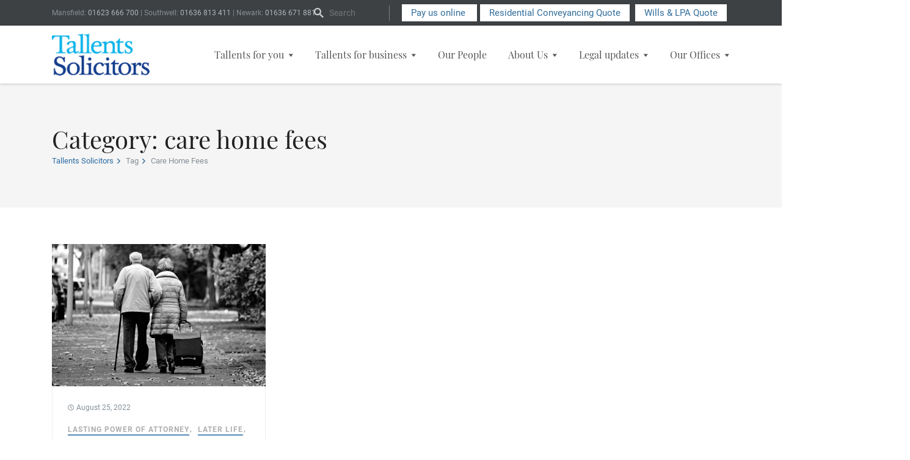

--- FILE ---
content_type: text/html; charset=UTF-8
request_url: https://www.tallents.co.uk/tag/care-home-fees/
body_size: 16231
content:
<!DOCTYPE html>
<html lang="en-GB" class="no-js">
<head>
	<meta charset="utf-8">

	<meta http-equiv="X-UA-Compatible" content="IE=edge">

	<title>care home fees Archives - Tallents Solicitors</title>

	<meta name="HandheldFriendly" content="True">
	<meta name="MobileOptimized" content="320">
	<meta name="viewport" content="width=device-width, initial-scale=1"/>

	<link rel="icon" href="https://www.tallents.co.uk/wp-content/themes/tallents/dist/images/favicon/favicon.png">
	<!--[if IE]>
	<link rel="shortcut icon" href="https://www.tallents.co.uk/wp-content/themes/tallentshttps://www.tallents.co.uk/wp-content/themes/tallents/dist/images/favicon/favicon.ico">
	<![endif]-->

	<link rel="apple-touch-icon" sizes="180x180" href="https://www.tallents.co.uk/wp-content/themes/tallents/dist/images/favicon/apple-touch-icon.png">
	<link rel="icon" type="image/png" sizes="32x32" href="https://www.tallents.co.uk/wp-content/themes/tallents/dist/images/favicon/favicon-32x32.png">
	<link rel="icon" type="image/png" sizes="16x16" href="https://www.tallents.co.uk/wp-content/themes/tallents/dist/images/favicon/favicon-16x16.png">
	<link rel="manifest" href="https://www.tallents.co.uk/wp-content/themes/tallents/dist/images/favicon/site.webmanifest">
	<link rel="mask-icon" href="https://www.tallents.co.uk/wp-content/themes/tallents/dist/images/favicon/safari-pinned-tab.svg" color="#5bbad5">
	<meta name="msapplication-TileColor" content="#da532c">
	<meta name="theme-color" content="#ffffff">

	<!-- Preload fonts -->
	<link rel="preload" href="https://www.tallents.co.uk/wp-content/themes/tallents/dist/fonts/Roboto/Roboto-Regular.ttf" as="font" type="font/ttf" crossorigin>
	<link rel="preload" href="https://www.tallents.co.uk/wp-content/themes/tallents/dist/fonts/Roboto/Roboto-Bold.ttf" as="font" type="font/ttf" crossorigin>
	<link rel="preload" href="https://www.tallents.co.uk/wp-content/themes/tallents/dist/fonts/Playfair_Display/PlayfairDisplay-Regular.ttf" as="font" type="font/ttf" crossorigin>

	<!-- IAB TCF -->
	<script>
      window.iabConfig = {
        allowedVendors: [755]
      }
	</script>
	<!-- End of IAB TCF -->
	<!-- CookieYes GCMv2 for GTM -->
	<script>
      window.dataLayer = window.dataLayer || [];
      function gtag() {
        dataLayer.push(arguments);
      }
      gtag("consent", "default", {
        ad_storage: "denied",
        ad_user_data: "denied",
        ad_personalization: "denied",
        analytics_storage: "denied",
        functionality_storage: "denied",
        personalization_storage: "denied",
        security_storage: "granted",
        wait_for_update: 2000,
      });
      gtag("set", "ads_data_redaction", true);
      gtag("set", "url_passthrough", false);
	</script>
	<!-- End of CookieYes GCMv2 for GTM -->
	<!-- Google Tag Manager -->
	<script>
	  (function(w,d,s,l,i){w[l]=w[l]||[];w[l].push({'gtm.start':
          new Date().getTime(),event:'gtm.js'});var f=d.getElementsByTagName(s)[0],
        j=d.createElement(s),dl=l!='dataLayer'?'&l='+l:'';j.async=true;j.src=
        'https://www.googletagmanager.com/gtm.js?id='+i+dl;f.parentNode.insertBefore(j,f);
      })(window,document,'script','dataLayer','GTM-WDBFLZJF');
	</script>
	<!-- End Google Tag Manager -->
	<!-- Google tag (gtag.js) -->
	<script async src="https://www.googletagmanager.com/gtag/js?id=G-8683BTH1W0"></script>
	<script>
      window.dataLayer = window.dataLayer || [];
      function gtag(){dataLayer.push(arguments);}
      gtag('js', new Date());

      gtag('config', 'G-8683BTH1W0');
	</script>
	<!-- End Google tag (gtag.js) -->
	<!-- Start CookieYes banner -->
	<script id="cookieyes" type="text/javascript" src="https://cdn-cookieyes.com/client_data/a8bf88f12dc20293c6a44693/script.js"></script>
	<!-- End CookieYes banner -->

	<meta name='robots' content='index, follow, max-image-preview:large, max-snippet:-1, max-video-preview:-1' />
<script id="cookieyes" type="text/javascript" src="https://cdn-cookieyes.com/client_data/7aba09a7ddea64848a65f73d/script.js"></script>
	<!-- This site is optimized with the Yoast SEO plugin v26.8 - https://yoast.com/product/yoast-seo-wordpress/ -->
	<link rel="canonical" href="https://www.tallents.co.uk/tag/care-home-fees/" />
	<meta property="og:locale" content="en_GB" />
	<meta property="og:type" content="article" />
	<meta property="og:title" content="care home fees Archives - Tallents Solicitors" />
	<meta property="og:url" content="https://www.tallents.co.uk/tag/care-home-fees/" />
	<meta property="og:site_name" content="Tallents Solicitors" />
	<meta name="twitter:card" content="summary_large_image" />
	<script type="application/ld+json" class="yoast-schema-graph">{"@context":"https://schema.org","@graph":[{"@type":"CollectionPage","@id":"https://www.tallents.co.uk/tag/care-home-fees/","url":"https://www.tallents.co.uk/tag/care-home-fees/","name":"care home fees Archives - Tallents Solicitors","isPartOf":{"@id":"https://www.tallents.co.uk/#website"},"primaryImageOfPage":{"@id":"https://www.tallents.co.uk/tag/care-home-fees/#primaryimage"},"image":{"@id":"https://www.tallents.co.uk/tag/care-home-fees/#primaryimage"},"thumbnailUrl":"https://www.tallents.co.uk/wp-content/uploads/2022/08/elderly-man-3723548_1920-2.jpg","breadcrumb":{"@id":"https://www.tallents.co.uk/tag/care-home-fees/#breadcrumb"},"inLanguage":"en-GB"},{"@type":"ImageObject","inLanguage":"en-GB","@id":"https://www.tallents.co.uk/tag/care-home-fees/#primaryimage","url":"https://www.tallents.co.uk/wp-content/uploads/2022/08/elderly-man-3723548_1920-2.jpg","contentUrl":"https://www.tallents.co.uk/wp-content/uploads/2022/08/elderly-man-3723548_1920-2.jpg","width":1920,"height":1302,"caption":"Tallents Solicitors can help with planning for your later life"},{"@type":"BreadcrumbList","@id":"https://www.tallents.co.uk/tag/care-home-fees/#breadcrumb","itemListElement":[{"@type":"ListItem","position":1,"name":"Home","item":"https://www.tallents.co.uk/"},{"@type":"ListItem","position":2,"name":"care home fees"}]},{"@type":"WebSite","@id":"https://www.tallents.co.uk/#website","url":"https://www.tallents.co.uk/","name":"Tallents Solicitors","description":"Tallents Solicitors have been established since 1774 and have offices in Newark, Southwell and Mansfield","potentialAction":[{"@type":"SearchAction","target":{"@type":"EntryPoint","urlTemplate":"https://www.tallents.co.uk/?s={search_term_string}"},"query-input":{"@type":"PropertyValueSpecification","valueRequired":true,"valueName":"search_term_string"}}],"inLanguage":"en-GB"}]}</script>
	<!-- / Yoast SEO plugin. -->


		<style>
			.lazyload,
			.lazyloading {
				max-width: 100%;
			}
		</style>
		<style id='wp-img-auto-sizes-contain-inline-css' type='text/css'>
img:is([sizes=auto i],[sizes^="auto," i]){contain-intrinsic-size:3000px 1500px}
/*# sourceURL=wp-img-auto-sizes-contain-inline-css */
</style>
<link rel='stylesheet' id='ht_ctc_main_css-css' href='https://www.tallents.co.uk/wp-content/plugins/click-to-chat-for-whatsapp/new/inc/assets/css/main.css?ver=4.36' type='text/css' media='all' />
<style id='classic-theme-styles-inline-css' type='text/css'>
/*! This file is auto-generated */
.wp-block-button__link{color:#fff;background-color:#32373c;border-radius:9999px;box-shadow:none;text-decoration:none;padding:calc(.667em + 2px) calc(1.333em + 2px);font-size:1.125em}.wp-block-file__button{background:#32373c;color:#fff;text-decoration:none}
/*# sourceURL=/wp-includes/css/classic-themes.min.css */
</style>
<link rel='stylesheet' id='kuki-stylesheet-css' href='https://www.tallents.co.uk/wp-content/themes/tallents/dist/style.cfbce1cbc5940bc32b5f.css?ver=1' type='text/css' media='all' />
<script type="text/javascript" src="https://www.tallents.co.uk/wp-includes/js/jquery/jquery.min.js?ver=3.7.1" id="jquery-core-js"></script>
<script type="text/javascript" src="https://www.tallents.co.uk/wp-includes/js/jquery/jquery-migrate.min.js?ver=3.4.1" id="jquery-migrate-js"></script>
<script type="text/javascript" src="https://www.tallents.co.uk/wp-content/plugins/stop-user-enumeration/frontend/js/frontend.js?ver=1.7.7" id="stop-user-enumeration-js" defer="defer" data-wp-strategy="defer"></script>
<link rel="https://api.w.org/" href="https://www.tallents.co.uk/wp-json/" /><link rel="alternate" title="JSON" type="application/json" href="https://www.tallents.co.uk/wp-json/wp/v2/tags/1291" />		<script>
			document.documentElement.className = document.documentElement.className.replace('no-js', 'js');
		</script>
				<style>
			.no-js img.lazyload {
				display: none;
			}

			figure.wp-block-image img.lazyloading {
				min-width: 150px;
			}

			.lazyload,
			.lazyloading {
				--smush-placeholder-width: 100px;
				--smush-placeholder-aspect-ratio: 1/1;
				width: var(--smush-image-width, var(--smush-placeholder-width)) !important;
				aspect-ratio: var(--smush-image-aspect-ratio, var(--smush-placeholder-aspect-ratio)) !important;
			}

						.lazyload, .lazyloading {
				opacity: 0;
			}

			.lazyloaded {
				opacity: 1;
				transition: opacity 400ms;
				transition-delay: 0ms;
			}

					</style>
				<style type="text/css" id="wp-custom-css">
			
a.cky-banner-element {
	padding: 8px 30px;
	background: #f8f9fa;
	color: #858a8f;
	border: 1px solid #dee2e6;
	box-sizing: border-box;
	border-radius: 2px;
	cursor: pointer
}		</style>
		
  <script src="//scripts.iconnode.com/84495.js"></script>
  
<style id='global-styles-inline-css' type='text/css'>
:root{--wp--preset--aspect-ratio--square: 1;--wp--preset--aspect-ratio--4-3: 4/3;--wp--preset--aspect-ratio--3-4: 3/4;--wp--preset--aspect-ratio--3-2: 3/2;--wp--preset--aspect-ratio--2-3: 2/3;--wp--preset--aspect-ratio--16-9: 16/9;--wp--preset--aspect-ratio--9-16: 9/16;--wp--preset--color--black: #000000;--wp--preset--color--cyan-bluish-gray: #abb8c3;--wp--preset--color--white: #ffffff;--wp--preset--color--pale-pink: #f78da7;--wp--preset--color--vivid-red: #cf2e2e;--wp--preset--color--luminous-vivid-orange: #ff6900;--wp--preset--color--luminous-vivid-amber: #fcb900;--wp--preset--color--light-green-cyan: #7bdcb5;--wp--preset--color--vivid-green-cyan: #00d084;--wp--preset--color--pale-cyan-blue: #8ed1fc;--wp--preset--color--vivid-cyan-blue: #0693e3;--wp--preset--color--vivid-purple: #9b51e0;--wp--preset--gradient--vivid-cyan-blue-to-vivid-purple: linear-gradient(135deg,rgb(6,147,227) 0%,rgb(155,81,224) 100%);--wp--preset--gradient--light-green-cyan-to-vivid-green-cyan: linear-gradient(135deg,rgb(122,220,180) 0%,rgb(0,208,130) 100%);--wp--preset--gradient--luminous-vivid-amber-to-luminous-vivid-orange: linear-gradient(135deg,rgb(252,185,0) 0%,rgb(255,105,0) 100%);--wp--preset--gradient--luminous-vivid-orange-to-vivid-red: linear-gradient(135deg,rgb(255,105,0) 0%,rgb(207,46,46) 100%);--wp--preset--gradient--very-light-gray-to-cyan-bluish-gray: linear-gradient(135deg,rgb(238,238,238) 0%,rgb(169,184,195) 100%);--wp--preset--gradient--cool-to-warm-spectrum: linear-gradient(135deg,rgb(74,234,220) 0%,rgb(151,120,209) 20%,rgb(207,42,186) 40%,rgb(238,44,130) 60%,rgb(251,105,98) 80%,rgb(254,248,76) 100%);--wp--preset--gradient--blush-light-purple: linear-gradient(135deg,rgb(255,206,236) 0%,rgb(152,150,240) 100%);--wp--preset--gradient--blush-bordeaux: linear-gradient(135deg,rgb(254,205,165) 0%,rgb(254,45,45) 50%,rgb(107,0,62) 100%);--wp--preset--gradient--luminous-dusk: linear-gradient(135deg,rgb(255,203,112) 0%,rgb(199,81,192) 50%,rgb(65,88,208) 100%);--wp--preset--gradient--pale-ocean: linear-gradient(135deg,rgb(255,245,203) 0%,rgb(182,227,212) 50%,rgb(51,167,181) 100%);--wp--preset--gradient--electric-grass: linear-gradient(135deg,rgb(202,248,128) 0%,rgb(113,206,126) 100%);--wp--preset--gradient--midnight: linear-gradient(135deg,rgb(2,3,129) 0%,rgb(40,116,252) 100%);--wp--preset--font-size--small: 13px;--wp--preset--font-size--medium: 20px;--wp--preset--font-size--large: 36px;--wp--preset--font-size--x-large: 42px;--wp--preset--spacing--20: 0.44rem;--wp--preset--spacing--30: 0.67rem;--wp--preset--spacing--40: 1rem;--wp--preset--spacing--50: 1.5rem;--wp--preset--spacing--60: 2.25rem;--wp--preset--spacing--70: 3.38rem;--wp--preset--spacing--80: 5.06rem;--wp--preset--shadow--natural: 6px 6px 9px rgba(0, 0, 0, 0.2);--wp--preset--shadow--deep: 12px 12px 50px rgba(0, 0, 0, 0.4);--wp--preset--shadow--sharp: 6px 6px 0px rgba(0, 0, 0, 0.2);--wp--preset--shadow--outlined: 6px 6px 0px -3px rgb(255, 255, 255), 6px 6px rgb(0, 0, 0);--wp--preset--shadow--crisp: 6px 6px 0px rgb(0, 0, 0);}:where(.is-layout-flex){gap: 0.5em;}:where(.is-layout-grid){gap: 0.5em;}body .is-layout-flex{display: flex;}.is-layout-flex{flex-wrap: wrap;align-items: center;}.is-layout-flex > :is(*, div){margin: 0;}body .is-layout-grid{display: grid;}.is-layout-grid > :is(*, div){margin: 0;}:where(.wp-block-columns.is-layout-flex){gap: 2em;}:where(.wp-block-columns.is-layout-grid){gap: 2em;}:where(.wp-block-post-template.is-layout-flex){gap: 1.25em;}:where(.wp-block-post-template.is-layout-grid){gap: 1.25em;}.has-black-color{color: var(--wp--preset--color--black) !important;}.has-cyan-bluish-gray-color{color: var(--wp--preset--color--cyan-bluish-gray) !important;}.has-white-color{color: var(--wp--preset--color--white) !important;}.has-pale-pink-color{color: var(--wp--preset--color--pale-pink) !important;}.has-vivid-red-color{color: var(--wp--preset--color--vivid-red) !important;}.has-luminous-vivid-orange-color{color: var(--wp--preset--color--luminous-vivid-orange) !important;}.has-luminous-vivid-amber-color{color: var(--wp--preset--color--luminous-vivid-amber) !important;}.has-light-green-cyan-color{color: var(--wp--preset--color--light-green-cyan) !important;}.has-vivid-green-cyan-color{color: var(--wp--preset--color--vivid-green-cyan) !important;}.has-pale-cyan-blue-color{color: var(--wp--preset--color--pale-cyan-blue) !important;}.has-vivid-cyan-blue-color{color: var(--wp--preset--color--vivid-cyan-blue) !important;}.has-vivid-purple-color{color: var(--wp--preset--color--vivid-purple) !important;}.has-black-background-color{background-color: var(--wp--preset--color--black) !important;}.has-cyan-bluish-gray-background-color{background-color: var(--wp--preset--color--cyan-bluish-gray) !important;}.has-white-background-color{background-color: var(--wp--preset--color--white) !important;}.has-pale-pink-background-color{background-color: var(--wp--preset--color--pale-pink) !important;}.has-vivid-red-background-color{background-color: var(--wp--preset--color--vivid-red) !important;}.has-luminous-vivid-orange-background-color{background-color: var(--wp--preset--color--luminous-vivid-orange) !important;}.has-luminous-vivid-amber-background-color{background-color: var(--wp--preset--color--luminous-vivid-amber) !important;}.has-light-green-cyan-background-color{background-color: var(--wp--preset--color--light-green-cyan) !important;}.has-vivid-green-cyan-background-color{background-color: var(--wp--preset--color--vivid-green-cyan) !important;}.has-pale-cyan-blue-background-color{background-color: var(--wp--preset--color--pale-cyan-blue) !important;}.has-vivid-cyan-blue-background-color{background-color: var(--wp--preset--color--vivid-cyan-blue) !important;}.has-vivid-purple-background-color{background-color: var(--wp--preset--color--vivid-purple) !important;}.has-black-border-color{border-color: var(--wp--preset--color--black) !important;}.has-cyan-bluish-gray-border-color{border-color: var(--wp--preset--color--cyan-bluish-gray) !important;}.has-white-border-color{border-color: var(--wp--preset--color--white) !important;}.has-pale-pink-border-color{border-color: var(--wp--preset--color--pale-pink) !important;}.has-vivid-red-border-color{border-color: var(--wp--preset--color--vivid-red) !important;}.has-luminous-vivid-orange-border-color{border-color: var(--wp--preset--color--luminous-vivid-orange) !important;}.has-luminous-vivid-amber-border-color{border-color: var(--wp--preset--color--luminous-vivid-amber) !important;}.has-light-green-cyan-border-color{border-color: var(--wp--preset--color--light-green-cyan) !important;}.has-vivid-green-cyan-border-color{border-color: var(--wp--preset--color--vivid-green-cyan) !important;}.has-pale-cyan-blue-border-color{border-color: var(--wp--preset--color--pale-cyan-blue) !important;}.has-vivid-cyan-blue-border-color{border-color: var(--wp--preset--color--vivid-cyan-blue) !important;}.has-vivid-purple-border-color{border-color: var(--wp--preset--color--vivid-purple) !important;}.has-vivid-cyan-blue-to-vivid-purple-gradient-background{background: var(--wp--preset--gradient--vivid-cyan-blue-to-vivid-purple) !important;}.has-light-green-cyan-to-vivid-green-cyan-gradient-background{background: var(--wp--preset--gradient--light-green-cyan-to-vivid-green-cyan) !important;}.has-luminous-vivid-amber-to-luminous-vivid-orange-gradient-background{background: var(--wp--preset--gradient--luminous-vivid-amber-to-luminous-vivid-orange) !important;}.has-luminous-vivid-orange-to-vivid-red-gradient-background{background: var(--wp--preset--gradient--luminous-vivid-orange-to-vivid-red) !important;}.has-very-light-gray-to-cyan-bluish-gray-gradient-background{background: var(--wp--preset--gradient--very-light-gray-to-cyan-bluish-gray) !important;}.has-cool-to-warm-spectrum-gradient-background{background: var(--wp--preset--gradient--cool-to-warm-spectrum) !important;}.has-blush-light-purple-gradient-background{background: var(--wp--preset--gradient--blush-light-purple) !important;}.has-blush-bordeaux-gradient-background{background: var(--wp--preset--gradient--blush-bordeaux) !important;}.has-luminous-dusk-gradient-background{background: var(--wp--preset--gradient--luminous-dusk) !important;}.has-pale-ocean-gradient-background{background: var(--wp--preset--gradient--pale-ocean) !important;}.has-electric-grass-gradient-background{background: var(--wp--preset--gradient--electric-grass) !important;}.has-midnight-gradient-background{background: var(--wp--preset--gradient--midnight) !important;}.has-small-font-size{font-size: var(--wp--preset--font-size--small) !important;}.has-medium-font-size{font-size: var(--wp--preset--font-size--medium) !important;}.has-large-font-size{font-size: var(--wp--preset--font-size--large) !important;}.has-x-large-font-size{font-size: var(--wp--preset--font-size--x-large) !important;}
/*# sourceURL=global-styles-inline-css */
</style>
<link rel='stylesheet' id='contact-form-7-css' href='https://www.tallents.co.uk/wp-content/plugins/contact-form-7/includes/css/styles.css?ver=6.1.4' type='text/css' media='all' />
</head>

<body id="body" class="archive tag tag-care-home-fees tag-1291 wp-theme-tallents" itemscope itemtype="http://schema.org/WebPage">
<!-- Google Tag Manager (noscript) -->
<noscript><iframe data-src="https://www.googletagmanager.com/ns.html?id=GTM-WDBFLZJF"
                  height="0" width="0" style="display:none;visibility:hidden" src="[data-uri]" class="lazyload" data-load-mode="1"></iframe></noscript>
<!-- End Google Tag Manager (noscript) -->


<header class="header header--alt" role="banner" itemscope itemtype="http://schema.org/WPHeader">

	<div class="top-bar">
		<div class="top-bar__container">
			<div class="top-bar__row">
				
				<div class="top-bar__left">
					<p>Mansfield: <a class="call" href="tel:+441623666700">01623 666 700</a> | Southwell: <a class="call" href="tel:+441636813411">01636 813 411</a> | Newark: <a class="call" href="tel:+441636671881">01636 671 881</a></p>
				</div>

				<div class="top-bar__right">
					<div class="top-bar__right--form js-lightbox-container">
						<button class="form-button button js-lightbox-open"><span class="sr-only">Open search bar</span></button>
						<div class="form-content js-lightbox-content" tabindex="0">
							<form role="search" method="get" class="search-form " action="https://www.tallents.co.uk/">
	<div>
		<label for="s" class="sr-only">Search Form</label>
		<input type="search" id="s" name="s" placeholder="Search" value=""/>
		<button type="submit"><span class="sr-only">Search</span></button>
	</div>
</form>
						</div>
					</div>

										<div class="top-bar__right--button">
						<a class="pay-us" href="https://www.tallents.co.uk/pay-an-invoice/"
							target="_self">Pay us online                        </a>
                        <a class="convey-button" href="#" class="button--box"><span>Residential Conveyancing Quote</span></a>
                        <a class="wills-button" href="#" class="button--box"><span>Wills &amp; LPA Quote</span></a>
					</div>
										</div>
			</div>
		</div>
	</div>

    <div class="infobar">
        <div class="infobar__container">
            <div class="infobar__row">
                <div class="button-group__wrapper">
                    <p>Pick an office you would prefer to work with:</p>

                    <select id="pick-conveyancing" class="dropdown">
                        <option value="" selected="selected">Choose Branch...</option>
                        <option value="1">Mansfield</option>
                        <option value="2">Newark</option>
                        <option value="3">Southwell</option>
                    </select>

                    <select id="pick-wills" class="dropdown">
                        <option value="" selected="selected">Choose Branch...</option>
                        <option value="1">Mansfield</option>
                        <option value="2">Newark</option>
                        <option value="3">Southwell</option>
                    </select>

                    <div class="button-group__options">
                        <!-- CONVEYANCING BUTTONS -->
                        <div class="hoowla-option-block block-a">
                            <div class="hoowla-quote" data-id="4033080-2"
                                 data-buying-buy-to-let-or-2nd-home="true" data-buying-first-time-buyer="true"
                                 data-buying-help-to-buy-equity-loan="true" data-buying-help-to-buy-isa="true"
                                 data-buying-leasehold="true" data-buying-new-build="true"
                                 data-buying-right-to-buy="true" data-buying-shared-ownership="true"
                                 data-buying-unregistered="true" data-remortgage-help-to-buy-equity-loan="true"
                                 data-remortgage-leasehold="true" data-remortgage-shared-ownership="true"
                                 data-remortgage-transfer-of-equity="true" data-remortgage-unregistered="true"
                                 data-selling-help-to-buy-equity-loan="true" data-selling-leasehold="true"
                                 data-selling-shared-ownership="true" data-selling-unregistered="true"
                                 data-transfer-leasehold="true" data-transfer-mortgaged="true"
                                 data-transfer-shared-ownership="true" data-transfer-unregistered="true"
                                 data-color="#2e6da4" data-border="square" data-form-button-color="#2e6da4"
                                 data-form-color="#dcdcdc" data-form-text-color="#000000" data-text="Residential Conveyancing Quote"></div>
                        </div>
                        <div class="hoowla-option-block block-b">
                            <div class="hoowla-quote" data-id="6954300-2"
                                 data-buying-buy-to-let-or-2nd-home="true" data-buying-first-time-buyer="true"
                                 data-buying-help-to-buy-equity-loan="true" data-buying-help-to-buy-isa="true"
                                 data-buying-leasehold="true" data-buying-new-build="true"
                                 data-buying-right-to-buy="true" data-buying-shared-ownership="true"
                                 data-buying-unregistered="true" data-remortgage-leasehold="true"
                                 data-remortgage-shared-ownership="true"
                                 data-remortgage-transfer-of-equity="true"
                                 data-selling-help-to-buy-equity-loan="true" data-selling-leasehold="true"
                                 data-selling-shared-ownership="true" data-transfer-leasehold="true"
                                 data-transfer-shared-ownership="true" data-color="#2e6da4" data-border="square"
                                 data-form-button-color="#2e6da4" data-form-color="#dcdcdc"
                                 data-form-text-color="#000000" data-text="Residential Conveyancing Quote"></div>
                        </div>
                        <div class="hoowla-option-block block-c">
                            <div class="hoowla-quote" data-id="7592660-2"
                                 data-buying-auction-repossession="true"
                                 data-buying-buy-to-let-or-2nd-home="true" data-buying-first-time-buyer="true"
                                 data-buying-help-to-buy-equity-loan="true" data-buying-help-to-buy-isa="true"
                                 data-buying-leasehold="true" data-buying-new-build="true"
                                 data-buying-right-to-buy="true" data-buying-shared-ownership="true"
                                 data-buying-unregistered="true" data-remortgage-leasehold="true"
                                 data-remortgage-shared-ownership="true"
                                 data-remortgage-transfer-of-equity="true"
                                 data-selling-help-to-buy-equity-loan="true" data-selling-leasehold="true"
                                 data-transfer-leasehold="true" data-transfer-shared-ownership="true"
                                 data-color="#2e6da4" data-border="square" data-form-button-color="#2e6da4"
                                 data-form-color="#dcdcdc" data-form-text-color="#000000" data-text="Residential Conveyancing Quote"></div>
                        </div>

                        <!-- WILLS BUTTONS -->
                        <div class="hoowla-wills-block block-d">
                            <div class="hoowla-quote" data-id="4122017-2" data-form-type="will"
                                 data-text="Get your Wills and LPA quote" data-color="#2e6da4"
                                 data-border="square" data-form-button-color="#2e6da4" data-form-color="#dcdcdc"
                                 data-form-text-color="#000000" data-validation="false"></div>
                        </div>
                        <div class="hoowla-wills-block block-e">
                            <div class="hoowla-quote" data-id="9013154-2" data-form-type="will"
                                 data-text="Get your Wills and LPA quote" data-color="#2e6da4"
                                 data-border="square" data-form-button-color="#2e6da4" data-form-color="#dcdcdc"
                                 data-form-text-color="#000000" data-validation="false"></div>
                        </div>
                        <div class="hoowla-wills-block block-f">
                            <div class="hoowla-quote" data-id="5424163-2" data-form-type="will"
                                 data-text="Get your Wills and LPA quote" data-color="#2e6da4"
                                 data-border="square" data-form-button-color="#2e6da4" data-form-color="#dcdcdc"
                                 data-form-text-color="#000000" data-validation="false"></div>
                        </div>
                    </div>
                </div>
            </div>
        </div>
    </div>


	<div class="header-menu">
		<div class="header-menu__container">
			<div class="header-menu__row">

				<div class="header-menu__logo">
					<a href="/">
						<img data-src="https://www.tallents.co.uk/wp-content/themes/tallents/dist/images/tallents-solicitors-logo.png" alt="Talents Solicitors Logo" src="[data-uri]" class="lazyload" style="--smush-placeholder-width: 183px; --smush-placeholder-aspect-ratio: 183/79;" />
					</a>
				</div>

				<button aria-label="Mobile Menu" class="toggleNav">MENU</button>

				<nav class="nav" role="navigation" itemscope itemtype="http://schema.org/SiteNavigationElement">
					<div class="menu-main-menu-container"><ul id="menu-main-menu" class="menu"><li id="menu-item-46" class="menu-item menu-item-type-post_type menu-item-object-page menu-item-has-children menu-item-46"><a href="https://www.tallents.co.uk/tallents-for-you-legal-services/">Tallents for you<span class="dropdown-icon"></span></a>
<ul class="sub-menu">
	<li id="menu-item-899" class="menu-item menu-item-type-post_type menu-item-object-services menu-item-has-children menu-item-899"><a href="https://www.tallents.co.uk/tallents-for-you-legal-services/buying-or-selling-your-home/">Buying or selling your home<span class="dropdown-icon"></span></a>
	<ul class="sub-menu">
		<li id="menu-item-13684" class="menu-item menu-item-type-custom menu-item-object-custom menu-item-13684"><a href="https://www.tallents.co.uk/tallents-for-you-legal-services/residential-purchase-pricing/">Residential Purchase Pricing</a></li>
		<li id="menu-item-13682" class="menu-item menu-item-type-custom menu-item-object-custom menu-item-13682"><a href="https://www.tallents.co.uk/tallents-for-you-legal-services/buying-or-selling-your-home/residential-sale-pricing/">Residential Sale Pricing</a></li>
	</ul>
</li>
	<li id="menu-item-913" class="menu-item menu-item-type-post_type menu-item-object-services menu-item-913"><a href="https://www.tallents.co.uk/tallents-for-you-legal-services/children-law/">Children law</a></li>
	<li id="menu-item-10425" class="menu-item menu-item-type-post_type menu-item-object-services menu-item-10425"><a href="https://www.tallents.co.uk/tallents-for-you-legal-services/employment-law-2/">Employment law</a></li>
	<li id="menu-item-945" class="menu-item menu-item-type-post_type menu-item-object-services menu-item-has-children menu-item-945"><a href="https://www.tallents.co.uk/tallents-for-you-legal-services/family-law/">Family law<span class="dropdown-icon"></span></a>
	<ul class="sub-menu">
		<li id="menu-item-13139" class="menu-item menu-item-type-post_type menu-item-object-services menu-item-13139"><a href="https://www.tallents.co.uk/tallents-for-you-legal-services/family-law/fixed-fee-divorce-application/">Fixed fee divorce application</a></li>
		<li id="menu-item-985" class="menu-item menu-item-type-post_type menu-item-object-services menu-item-985"><a href="https://www.tallents.co.uk/tallents-for-you-legal-services/family-law/initial-fixed-fee-family-law-meeting/">Initial fixed fee family law meeting</a></li>
	</ul>
</li>
	<li id="menu-item-977" class="menu-item menu-item-type-post_type menu-item-object-services menu-item-977"><a href="https://www.tallents.co.uk/tallents-for-you-legal-services/legal-services-for-elderly-clients/">Legal services for elderly clients</a></li>
	<li id="menu-item-976" class="menu-item menu-item-type-post_type menu-item-object-services menu-item-976"><a href="https://www.tallents.co.uk/tallents-for-you-legal-services/personal-dispute-resolution/">Personal dispute resolution</a></li>
	<li id="menu-item-975" class="menu-item menu-item-type-post_type menu-item-object-services menu-item-975"><a href="https://www.tallents.co.uk/tallents-for-you-legal-services/trusts-probate-and-estate-administration/">Trusts, probate and estate administration</a></li>
	<li id="menu-item-974" class="menu-item menu-item-type-post_type menu-item-object-services menu-item-974"><a href="https://www.tallents.co.uk/tallents-for-you-legal-services/wills-and-inheritance-tax-planning/">Wills and inheritance tax planning</a></li>
	<li id="menu-item-973" class="menu-item menu-item-type-post_type menu-item-object-services menu-item-973"><a href="https://www.tallents.co.uk/tallents-for-you-legal-services/tallented-legal-guides-for-you/">Tallented legal guides for you</a></li>
</ul>
</li>
<li id="menu-item-966" class="menu-item menu-item-type-post_type menu-item-object-page menu-item-has-children menu-item-966"><a href="https://www.tallents.co.uk/your-business/">Tallents for business<span class="dropdown-icon"></span></a>
<ul class="sub-menu">
	<li id="menu-item-972" class="menu-item menu-item-type-post_type menu-item-object-services menu-item-972"><a href="https://www.tallents.co.uk/your-business/agricultural-law/">Agricultural law</a></li>
	<li id="menu-item-971" class="menu-item menu-item-type-post_type menu-item-object-services menu-item-971"><a href="https://www.tallents.co.uk/your-business/commercial-dispute-resolution/">Commercial dispute resolution</a></li>
	<li id="menu-item-969" class="menu-item menu-item-type-post_type menu-item-object-services menu-item-969"><a href="https://www.tallents.co.uk/your-business/commercial-property/">Commercial property</a></li>
	<li id="menu-item-968" class="menu-item menu-item-type-post_type menu-item-object-services menu-item-968"><a href="https://www.tallents.co.uk/your-business/employment-law/">Employment law</a></li>
</ul>
</li>
<li id="menu-item-45" class="menu-item menu-item-type-post_type menu-item-object-page menu-item-45"><a href="https://www.tallents.co.uk/our-people/">Our People</a></li>
<li id="menu-item-38" class="menu-item menu-item-type-post_type menu-item-object-page menu-item-has-children menu-item-38"><a href="https://www.tallents.co.uk/about-us/">About Us<span class="dropdown-icon"></span></a>
<ul class="sub-menu">
	<li id="menu-item-42" class="menu-item menu-item-type-post_type menu-item-object-page menu-item-has-children menu-item-42"><a href="https://www.tallents.co.uk/about-us/careers/">Join us<span class="dropdown-icon"></span></a>
	<ul class="sub-menu">
		<li id="menu-item-8889" class="menu-item menu-item-type-post_type menu-item-object-page menu-item-8889"><a href="https://www.tallents.co.uk/about-us/careers/vacancies/">Vacancies</a></li>
	</ul>
</li>
	<li id="menu-item-41" class="menu-item menu-item-type-post_type menu-item-object-page menu-item-41"><a href="https://www.tallents.co.uk/about-us/approach/">Approach</a></li>
	<li id="menu-item-39" class="menu-item menu-item-type-post_type menu-item-object-page menu-item-39"><a href="https://www.tallents.co.uk/about-us/corporate-and-social-responsibility/">Corporate and Social Responsibility</a></li>
	<li id="menu-item-289" class="menu-item menu-item-type-post_type menu-item-object-page menu-item-289"><a href="https://www.tallents.co.uk/about-us/sponsorships/">Sponsorships</a></li>
	<li id="menu-item-760" class="menu-item menu-item-type-post_type menu-item-object-page menu-item-has-children menu-item-760"><a href="https://www.tallents.co.uk/about-us/history-of-tallents/">250 years of history<span class="dropdown-icon"></span></a>
	<ul class="sub-menu">
		<li id="menu-item-13052" class="menu-item menu-item-type-post_type menu-item-object-page menu-item-13052"><a href="https://www.tallents.co.uk/about-us/250-year-anniversary-for-tallents-solicitors/">250 Year Anniversary for Tallents Solicitors</a></li>
		<li id="menu-item-12922" class="menu-item menu-item-type-post_type menu-item-object-page menu-item-12922"><a href="https://www.tallents.co.uk/about-us/tallents-solicitors-a-family-history/">Tallents Solicitors – a family history</a></li>
		<li id="menu-item-12849" class="menu-item menu-item-type-post_type menu-item-object-page menu-item-12849"><a href="https://www.tallents.co.uk/about-us/talented-tallents-of-newark/">The talented Tallents of Newark</a></li>
		<li id="menu-item-13296" class="menu-item menu-item-type-post_type menu-item-object-page menu-item-13296"><a href="https://www.tallents.co.uk/about-us/tallents-solicitors-legal-memories/">Tallents Solicitors – legal memories</a></li>
		<li id="menu-item-12936" class="menu-item menu-item-type-post_type menu-item-object-page menu-item-12936"><a href="https://www.tallents.co.uk/about-us/mergers-acquisitions-tallents-solicitors/">Mergers and acquisitions in the history of Tallents Solicitors</a></li>
		<li id="menu-item-12949" class="menu-item menu-item-type-post_type menu-item-object-page menu-item-12949"><a href="https://www.tallents.co.uk/about-us/tallents-solicitors-land-agents/">Tallents Solicitors as Land Agents</a></li>
		<li id="menu-item-13375" class="menu-item menu-item-type-post_type menu-item-object-page menu-item-13375"><a href="https://www.tallents.co.uk/about-us/tallents-as-town-clerks/">Tallents as Town Clerks</a></li>
		<li id="menu-item-10462" class="menu-item menu-item-type-post_type menu-item-object-page menu-item-10462"><a href="https://www.tallents.co.uk/about-us/extracts-from-godfrey-tallents-diaries/">Extracts from Godfrey Tallents’ diaries</a></li>
	</ul>
</li>
</ul>
</li>
<li id="menu-item-43" class="menu-item menu-item-type-post_type menu-item-object-page current_page_parent menu-item-has-children menu-item-43"><a href="https://www.tallents.co.uk/articles/">Legal updates<span class="dropdown-icon"></span></a>
<ul class="sub-menu">
	<li id="menu-item-13218" class="menu-item menu-item-type-custom menu-item-object-custom menu-item-13218"><a href="https://www.tallents.co.uk/category/250-anniversary-celebrations/">250 Anniversary Celebrations</a></li>
	<li id="menu-item-10415" class="menu-item menu-item-type-taxonomy menu-item-object-category menu-item-10415"><a href="https://www.tallents.co.uk/category/agricultural-law/">Agricultural law</a></li>
	<li id="menu-item-10416" class="menu-item menu-item-type-taxonomy menu-item-object-category menu-item-10416"><a href="https://www.tallents.co.uk/category/business-law/">Business law</a></li>
	<li id="menu-item-10417" class="menu-item menu-item-type-taxonomy menu-item-object-category menu-item-10417"><a href="https://www.tallents.co.uk/category/buying-a-home/">Buying a home</a></li>
	<li id="menu-item-10418" class="menu-item menu-item-type-taxonomy menu-item-object-category menu-item-10418"><a href="https://www.tallents.co.uk/category/children-law/">Children law</a></li>
	<li id="menu-item-8825" class="menu-item menu-item-type-taxonomy menu-item-object-category menu-item-8825"><a href="https://www.tallents.co.uk/category/commercial-law/">Commercial law</a></li>
	<li id="menu-item-10420" class="menu-item menu-item-type-taxonomy menu-item-object-category menu-item-10420"><a href="https://www.tallents.co.uk/category/employment-law/">Employment law</a></li>
	<li id="menu-item-8826" class="menu-item menu-item-type-taxonomy menu-item-object-category menu-item-8826"><a href="https://www.tallents.co.uk/category/family-law/">Family law</a></li>
	<li id="menu-item-798" class="menu-item menu-item-type-post_type menu-item-object-page menu-item-798"><a href="https://www.tallents.co.uk/articles/testimonials/">Testimonials</a></li>
	<li id="menu-item-10422" class="menu-item menu-item-type-taxonomy menu-item-object-category menu-item-10422"><a href="https://www.tallents.co.uk/category/wills/">Wills</a></li>
</ul>
</li>
<li id="menu-item-44" class="menu-item menu-item-type-post_type menu-item-object-page menu-item-has-children menu-item-44"><a href="https://www.tallents.co.uk/contact-us/">Our Offices<span class="dropdown-icon"></span></a>
<ul class="sub-menu">
	<li id="menu-item-1124" class="menu-item menu-item-type-post_type menu-item-object-page menu-item-1124"><a href="https://www.tallents.co.uk/contact-us/newark/">Newark</a></li>
	<li id="menu-item-1123" class="menu-item menu-item-type-post_type menu-item-object-page menu-item-1123"><a href="https://www.tallents.co.uk/contact-us/southwell/">Southwell</a></li>
	<li id="menu-item-1122" class="menu-item menu-item-type-post_type menu-item-object-page menu-item-1122"><a href="https://www.tallents.co.uk/contact-us/mansfield/">Mansfield</a></li>
</ul>
</li>
</ul></div>				</nav>

			</div>
		</div>
	</div>
</header>
	<main>
		<section class="hero hero--no-menu" style="background-color:#f5f5f5;">
	<div class="hero__container">
		<div class="hero__row">
			<div class="hero__content">
				<div class="hero__content__text">
										<h1>Category: care home fees</h1>
				<ul class="breadcrumbs">
	<li>
		<a href="/">Tallents Solicitors</a>
	</li>
					<li>
											Tag									</li>
							<li>
									Care Home Fees							</li>
			</ul>
				</div>
							</div>
		</div>
	</div>
</section>
			<section class="post-list">
				<div class="post-list__container">
					<div class="post-list__row">
						<div class="post-list__content">
							<div class="post-list__grid-sizer"></div>
															<div class="post-list__item">
																			<a href="https://www.tallents.co.uk/planning-now-for-later-life/" title="Planning now for your later life">
											<img height="233" width="350" data-src="https://www.tallents.co.uk/wp-content/uploads/2022/08/elderly-man-3723548_1920-2-600x400.jpg" alt="Tallents Solicitors can help with planning for your later life" src="[data-uri]" class="lazyload" style="--smush-placeholder-width: 350px; --smush-placeholder-aspect-ratio: 350/233;">
										</a>
																		<div class="post-list__item__content">
										<div class="post-list__item__meta">
											<div class="post-list__item__meta__date">
												August 25, 2022											</div>
											<div class="post-list__item__meta__category">
																										<a href="https://www.tallents.co.uk/category/lasting-power-of-attorney/">
															Lasting Power of Attorney														</a>
																												<a href="https://www.tallents.co.uk/category/later-life/">
															Later life														</a>
																												<a href="https://www.tallents.co.uk/category/private-client-law/">
															Private Client law														</a>
																												<a href="https://www.tallents.co.uk/category/wills/">
															Wills														</a>
																									</div>
										</div>
										<h2>
											<a href="https://www.tallents.co.uk/planning-now-for-later-life/" title="Planning now for your later life">
												Planning now for your later life											</a>
										</h2>
										<p></p>
										<a href="https://www.tallents.co.uk/planning-now-for-later-life/" class="post-list__item__button">Continue Reading</a>
									</div>
								</div>
													</div>
						<div class="post-list__pagination">
													</div>
					</div>
				</div>
			</section>
			</main>
<footer class="footer" role="contentinfo" itemscope itemtype="http://schema.org/WPFooter">
	<div class="footer__container">
		<div class="footer__row">

			<div class="footer__content">

				<div class="footer__content--services">
										<h4>Practice Areas</h4>
					<ul>
														<li>
									<a href="https://www.tallents.co.uk/category/agricultural-law/">Agricultural law</a>
								</li>
																<li>
									<a href="https://www.tallents.co.uk/category/articles/">Articles</a>
								</li>
																<li>
									<a href="https://www.tallents.co.uk/category/business-law/">Business law</a>
								</li>
																<li>
									<a href="https://www.tallents.co.uk/category/buying-a-home/">Buying a home</a>
								</li>
																<li>
									<a href="https://www.tallents.co.uk/category/children-law/">Children law</a>
								</li>
																<li>
									<a href="https://www.tallents.co.uk/category/employment-law/">Employment law</a>
								</li>
																<li>
									<a href="https://www.tallents.co.uk/category/family-law/">Family law</a>
								</li>
																<li>
									<a href="https://www.tallents.co.uk/category/inheritance-tax-articles/">Inheritance tax</a>
								</li>
																<li>
									<a href="https://www.tallents.co.uk/category/later-life/">Later life</a>
								</li>
																<li>
									<a href="https://www.tallents.co.uk/category/other/">Other</a>
								</li>
													</ul>
				</div>

				<div class="footer__content--posts">
										<h4>Recent Posts</h4>

					<ul>

					
						<li>
															<a href="https://www.tallents.co.uk/dlaczego-warto-miec-trwale-pelnomocnictwo-w-wielkiej-brytanii/" class="footer__content__image-wrapper">
									<img width="125" height="125" data-src="https://www.tallents.co.uk/wp-content/uploads/2026/01/Tallents_LPAs_Polish_25a-125x125.png" class="attachment-post-thumbnail size-post-thumbnail wp-post-image lazyload" alt="" decoding="async" data-srcset="https://www.tallents.co.uk/wp-content/uploads/2026/01/Tallents_LPAs_Polish_25a-125x125.png 125w, https://www.tallents.co.uk/wp-content/uploads/2026/01/Tallents_LPAs_Polish_25a-150x150.png 150w, https://www.tallents.co.uk/wp-content/uploads/2026/01/Tallents_LPAs_Polish_25a-400x400.png 400w" data-sizes="(max-width: 125px) 100vw, 125px" src="[data-uri]" style="--smush-placeholder-width: 125px; --smush-placeholder-aspect-ratio: 125/125;" />								</a>
															<div class="text ">
								<a href="https://www.tallents.co.uk/dlaczego-warto-miec-trwale-pelnomocnictwo-w-wielkiej-brytanii/">Dlaczego warto mieć trwałe pełnomocnictwo w Wielkiej Brytanii</a>
								<p>Posted on
								January 6th, 2026								</p>
							</div>
						</li>

						
						<li>
															<a href="https://www.tallents.co.uk/how-important-is-it-to-engage-in-the-pre-proceedings-process-with-your-local-authority/" class="footer__content__image-wrapper">
									<img width="125" height="125" data-src="https://www.tallents.co.uk/wp-content/uploads/2025/11/shutterstock_2345685771-125x125.png" class="attachment-post-thumbnail size-post-thumbnail wp-post-image lazyload" alt="How important is it to engage in the Pre-Proceedings Process with your local Authority? Mat Derbyshire from Tallents Solicitors explains" decoding="async" data-srcset="https://www.tallents.co.uk/wp-content/uploads/2025/11/shutterstock_2345685771-125x125.png 125w, https://www.tallents.co.uk/wp-content/uploads/2025/11/shutterstock_2345685771-150x150.png 150w, https://www.tallents.co.uk/wp-content/uploads/2025/11/shutterstock_2345685771-400x400.png 400w" data-sizes="(max-width: 125px) 100vw, 125px" src="[data-uri]" style="--smush-placeholder-width: 125px; --smush-placeholder-aspect-ratio: 125/125;" />								</a>
															<div class="text ">
								<a href="https://www.tallents.co.uk/how-important-is-it-to-engage-in-the-pre-proceedings-process-with-your-local-authority/">How important is it to engage in the Pre-Proceedings Process with your Local Authority?</a>
								<p>Posted on
								November 25th, 2025								</p>
							</div>
						</li>

						
						<li>
															<a href="https://www.tallents.co.uk/chess-mates-children-from-across-newark-and-sherwood-participate-in-annual-chess-tournament-again/" class="footer__content__image-wrapper">
									<img width="125" height="125" data-src="https://www.tallents.co.uk/wp-content/uploads/2025/11/IMG_9493-125x125.jpeg" class="attachment-post-thumbnail size-post-thumbnail wp-post-image lazyload" alt="Tallents Solicitors sponsors Newark Primary Schools Chess League for seventeenth year in a row" decoding="async" data-srcset="https://www.tallents.co.uk/wp-content/uploads/2025/11/IMG_9493-125x125.jpeg 125w, https://www.tallents.co.uk/wp-content/uploads/2025/11/IMG_9493-150x150.jpeg 150w, https://www.tallents.co.uk/wp-content/uploads/2025/11/IMG_9493-400x400.jpeg 400w" data-sizes="(max-width: 125px) 100vw, 125px" src="[data-uri]" style="--smush-placeholder-width: 125px; --smush-placeholder-aspect-ratio: 125/125;" />								</a>
															<div class="text ">
								<a href="https://www.tallents.co.uk/chess-mates-children-from-across-newark-and-sherwood-participate-in-annual-chess-tournament-again/">Chess Mates – children from across Newark and Sherwood participate in annual chess tournament again</a>
								<p>Posted on
								November 24th, 2025								</p>
							</div>
						</li>

						
						<li>
															<a href="https://www.tallents.co.uk/family-law-solicitor-issues-wake-up-call-in-face-of-overwhelming-family-court-delays/" class="footer__content__image-wrapper">
									<img width="125" height="125" data-src="https://www.tallents.co.uk/wp-content/uploads/2025/06/Divorce_and_separation_1-125x125.png" class="attachment-post-thumbnail size-post-thumbnail wp-post-image lazyload" alt="" decoding="async" data-srcset="https://www.tallents.co.uk/wp-content/uploads/2025/06/Divorce_and_separation_1-125x125.png 125w, https://www.tallents.co.uk/wp-content/uploads/2025/06/Divorce_and_separation_1-150x150.png 150w, https://www.tallents.co.uk/wp-content/uploads/2025/06/Divorce_and_separation_1-400x400.png 400w" data-sizes="(max-width: 125px) 100vw, 125px" src="[data-uri]" style="--smush-placeholder-width: 125px; --smush-placeholder-aspect-ratio: 125/125;" />								</a>
															<div class="text ">
								<a href="https://www.tallents.co.uk/family-law-solicitor-issues-wake-up-call-in-face-of-overwhelming-family-court-delays/">Family law solicitor issues &#8216;wake up call&#8217; in face of overwhelming family court delays</a>
								<p>Posted on
								November 3rd, 2025								</p>
							</div>
						</li>

						
						<li>
															<a href="https://www.tallents.co.uk/navigating-alienating-behaviour/" class="footer__content__image-wrapper">
									<img width="125" height="125" data-src="https://www.tallents.co.uk/wp-content/uploads/2025/10/shutterstock_2481299333-125x125.png" class="attachment-post-thumbnail size-post-thumbnail wp-post-image lazyload" alt="Navigating Alienating Behaviours: How children can be supported and practical legal remedies explained by Tallents Solicitors" decoding="async" data-srcset="https://www.tallents.co.uk/wp-content/uploads/2025/10/shutterstock_2481299333-125x125.png 125w, https://www.tallents.co.uk/wp-content/uploads/2025/10/shutterstock_2481299333-150x150.png 150w, https://www.tallents.co.uk/wp-content/uploads/2025/10/shutterstock_2481299333-400x400.png 400w" data-sizes="(max-width: 125px) 100vw, 125px" src="[data-uri]" style="--smush-placeholder-width: 125px; --smush-placeholder-aspect-ratio: 125/125;" />								</a>
															<div class="text ">
								<a href="https://www.tallents.co.uk/navigating-alienating-behaviour/">Navigating Alienating Behaviours: How children can be supported and practical legal remedies explained</a>
								<p>Posted on
								October 14th, 2025								</p>
							</div>
						</li>

						
						<li>
															<a href="https://www.tallents.co.uk/will-aid-tallents-solicitors/" class="footer__content__image-wrapper">
									<img width="125" height="125" data-src="https://www.tallents.co.uk/wp-content/uploads/2025/09/Weve-signed-up-to-Will-Aid-2025-Square-125x125.png" class="attachment-post-thumbnail size-post-thumbnail wp-post-image lazyload" alt="Make a will with Tallents Solicitors during Will Aid month" decoding="async" data-srcset="https://www.tallents.co.uk/wp-content/uploads/2025/09/Weve-signed-up-to-Will-Aid-2025-Square-125x125.png 125w, https://www.tallents.co.uk/wp-content/uploads/2025/09/Weve-signed-up-to-Will-Aid-2025-Square-300x300.png 300w, https://www.tallents.co.uk/wp-content/uploads/2025/09/Weve-signed-up-to-Will-Aid-2025-Square-1024x1024.png 1024w, https://www.tallents.co.uk/wp-content/uploads/2025/09/Weve-signed-up-to-Will-Aid-2025-Square-150x150.png 150w, https://www.tallents.co.uk/wp-content/uploads/2025/09/Weve-signed-up-to-Will-Aid-2025-Square-768x768.png 768w, https://www.tallents.co.uk/wp-content/uploads/2025/09/Weve-signed-up-to-Will-Aid-2025-Square-400x400.png 400w, https://www.tallents.co.uk/wp-content/uploads/2025/09/Weve-signed-up-to-Will-Aid-2025-Square-848x848.png 848w, https://www.tallents.co.uk/wp-content/uploads/2025/09/Weve-signed-up-to-Will-Aid-2025-Square.png 1080w" data-sizes="(max-width: 125px) 100vw, 125px" src="[data-uri]" style="--smush-placeholder-width: 125px; --smush-placeholder-aspect-ratio: 125/125;" />								</a>
															<div class="text ">
								<a href="https://www.tallents.co.uk/will-aid-tallents-solicitors/">Will Aid &#8211; Tallents Solicitors launch campaign to get more people writing a will</a>
								<p>Posted on
								September 24th, 2025								</p>
							</div>
						</li>

											</ul>

				</div>
<!-- Removed Twitter Feed from Footer 17/08/2023 -->
<!--				<div class="footer__content--updates">-->
<!--					--><!--					<h4>--><!--</h4>-->
<!--					<div class="feed-panel twitter">-->
<!--                        <a class="twitter-timeline" data-height="401" href="https://twitter.com/TallentsSols?ref_src=twsrc%5Etfw">Tweets by TallentsSols</a> <script async src="https://platform.twitter.com/widgets.js" charset="utf-8"></script>-->
<!--                    </div>-->
<!--				</div>-->

				<div class="footer__content--logo">
					<div class="js-slider">
						<ul class="js-slider--track" aria-live="polite">
																<li aria-roledescription="slide">
										<img alt=""
											data-src="https://www.tallents.co.uk/wp-content/uploads/2024/06/Tallents_CQS_1.png" src="[data-uri]" class="lazyload" style="--smush-placeholder-width: 255px; --smush-placeholder-aspect-ratio: 255/255;">
										<div class="bg-layer"></div>
									</li>
																		<li aria-roledescription="slide">
										<img alt=""
											data-src="https://www.tallents.co.uk/wp-content/uploads/2024/06/LS-Accreditation-Wills-and-INheritance-Quality.png" src="[data-uri]" class="lazyload" style="--smush-placeholder-width: 255px; --smush-placeholder-aspect-ratio: 255/255;">
										<div class="bg-layer"></div>
									</li>
																		<li aria-roledescription="slide">
										<img alt="Tallents Solicitors holds the Children Law accreditation from the Law Society"
											data-src="https://www.tallents.co.uk/wp-content/uploads/2024/06/CQS_Children_Law.png" src="[data-uri]" class="lazyload" style="--smush-placeholder-width: 500px; --smush-placeholder-aspect-ratio: 500/500;">
										<div class="bg-layer"></div>
									</li>
																		<li aria-roledescription="slide">
										<img alt=""
											data-src="https://www.tallents.co.uk/wp-content/uploads/2024/06/LS-Accreditation-Lexcel-1.png" src="[data-uri]" class="lazyload" style="--smush-placeholder-width: 255px; --smush-placeholder-aspect-ratio: 255/255;">
										<div class="bg-layer"></div>
									</li>
															</ul>
					</div>
					<div class="footer__content--logo__dots">
														<span class="footer__content--logo__dot js-slider--dot" data-value="0"></span>
																<span class="footer__content--logo__dot js-slider--dot" data-value="1"></span>
																<span class="footer__content--logo__dot js-slider--dot" data-value="2"></span>
																<span class="footer__content--logo__dot js-slider--dot" data-value="3"></span>
													</div>
					<div class="footer__content--logo__regulations">
							<div style="max-width:275px; max-height:163px; width:100%; margin: 0 auto;">
		<div style="position: relative; padding-bottom: 59.1%; height: auto;overflow: hidden;">
			<iframe scrolling="no" data-src="https://cdn.yoshki.com/iframe/55845r.html" title="Solicitors Regulation Authority" style="border:0px; margin:0px; padding:0px; background-color:transparent; top:0px; left:0px; width:100%; height:100%; position: absolute;" src="[data-uri]" class="lazyload" data-load-mode="1"></iframe>
		</div>
	</div>
						</div>
				</div>
			</div>

			<div class="footer__navigation">
				<div class="footer__navigation__row">
					<div class="footer__navigation--menu">
						<div class="menu-footer-menu-container"><ul id="menu-footer-menu" class="menu"><li id="menu-item-8928" class="menu-item menu-item-type-post_type menu-item-object-page menu-item-8928"><a href="https://www.tallents.co.uk/disclaimer/">Disclaimer</a></li>
<li id="menu-item-8927" class="menu-item menu-item-type-post_type menu-item-object-page menu-item-8927"><a href="https://www.tallents.co.uk/terms-and-conditions/">Terms and conditions</a></li>
<li id="menu-item-8926" class="menu-item menu-item-type-post_type menu-item-object-page menu-item-8926"><a href="https://www.tallents.co.uk/privacy-policy/">Privacy policy</a></li>
<li id="menu-item-8925" class="menu-item menu-item-type-post_type menu-item-object-page menu-item-8925"><a href="https://www.tallents.co.uk/complaints-policy/">Complaints policy</a></li>
<li id="menu-item-8924" class="menu-item menu-item-type-post_type menu-item-object-page menu-item-8924"><a href="https://www.tallents.co.uk/website-cookies/">Website Cookies</a></li>
</ul></div>					</div>
										<ul class="footer__navigation--social social__list">
													<li class="facebook">
								<a href="https://www.facebook.com/TallentsSolicitors?sk=wall" target="_blank">
									<span class="sr-only">Facebook</span>
								</a>
							</li>
																			<li class="twitter">
								<a href="https://twitter.com/TallentsSols" target="_blank">
									<span class="sr-only">Twitter</span>
								</a>
							</li>
																			<li class="linkedin">
								<a href="https://www.linkedin.com/company-beta/2620527/?pathWildcard=2620527" target="_blank" title="Opens in a new window">
									<span class="sr-only">LinkedIn</span>
								</a>
							</li>
											</ul>
				</div>
			</div>

			<div class="footer__reserved">
				<div class="footer__reserved__text">
					<p>Tallents Solicitors is authorised and regulated by the Solicitors Regulation Authority Number SRA68826 <br>  &copy; 2026 Tallents Solicitors | <a href="https://websparks.co.uk/" target="_blank">Website Design & Development by Team Web Sparks</a> | Site maintained and managed by <a href="http://www.tailoredmarketingsolutions.com" target="_blank">Tailored Marketing Solutions Limited</a></p>
				</div>
				<a href="/">
					<img data-src="https://www.tallents.co.uk/wp-content/themes/tallents/dist/images/tallents-solicitors-logo.png" alt="Talents Solicitors Logo" src="[data-uri]" class="lazyload" style="--smush-placeholder-width: 183px; --smush-placeholder-aspect-ratio: 183/79;" />
				</a>
			</div>
		</div>
	</div>
	<a href="#body" class="back-to-top smooth-scroll" id="backToTop" aria-label="Skip back to the top of the page"><span class="sr-only">Back to top</span></a>
</footer>

<script type="speculationrules">
{"prefetch":[{"source":"document","where":{"and":[{"href_matches":"/*"},{"not":{"href_matches":["/wp-*.php","/wp-admin/*","/wp-content/uploads/*","/wp-content/*","/wp-content/plugins/*","/wp-content/themes/tallents/*","/*\\?(.+)"]}},{"not":{"selector_matches":"a[rel~=\"nofollow\"]"}},{"not":{"selector_matches":".no-prefetch, .no-prefetch a"}}]},"eagerness":"conservative"}]}
</script>
		<!-- Click to Chat - https://holithemes.com/plugins/click-to-chat/  v4.36 -->
			<style id="ht-ctc-entry-animations">.ht_ctc_entry_animation{animation-duration:0.4s;animation-fill-mode:both;animation-delay:0s;animation-iteration-count:1;}			@keyframes ht_ctc_anim_corner {0% {opacity: 0;transform: scale(0);}100% {opacity: 1;transform: scale(1);}}.ht_ctc_an_entry_corner {animation-name: ht_ctc_anim_corner;animation-timing-function: cubic-bezier(0.25, 1, 0.5, 1);transform-origin: bottom var(--side, right);}
			</style>						<div class="ht-ctc ht-ctc-chat ctc-analytics ctc_wp_desktop style-4  ht_ctc_entry_animation ht_ctc_an_entry_corner " id="ht-ctc-chat"  
				style="display: none;  position: fixed; bottom: 37px; right: 100px;"   >
							<div style="position: relative; bottom: 18px; cursor: auto; z-index:9;" class="ht_ctc_greetings ctc_m_full_width">

				<div class="ht_ctc_chat_greetings_box  template-greetings-1  ctc_greetings_next" style="display: none; position: absolute; right: 0px;bottom: 0px; min-width: 330px; max-width: 420px; ">

					<div class="ht_ctc_chat_greetings_box_layout" style="max-height: 84vh; overflow-y:auto;    box-shadow: 0px 1px 9px 0px rgba(0,0,0,.14); border-radius:8px;">

						<span style="position:absolute; top:0; right:0; cursor:pointer; padding:5px; margin:4px; border-radius:50%; background-color: unset !important; z-index: 9999; line-height: 1;" class="ctc_greetings_close_btn">
							<svg style="color:lightgray; background-color: unset !important; border-radius:50%;" xmlns="http://www.w3.org/2000/svg" width="18" height="18" fill="currentColor" class="bi bi-x" viewBox="0 0 16 16">
								<path d="M4.646 4.646a.5.5 0 0 1 .708 0L8 7.293l2.646-2.647a.5.5 0 0 1 .708.708L8.707 8l2.647 2.646a.5.5 0 0 1-.708.708L8 8.707l-2.646 2.647a.5.5 0 0 1-.708-.708L7.293 8 4.646 5.354a.5.5 0 0 1 0-.708z"/>
							</svg>
						</span>

						<div class="ctc_greetings_template">
							<style>
.ctc_g_content_for_bg_image:before {
	content: "";
	position: absolute;
	top: 0;
	left: 0;
	width: 100%;
	height: 100%;
	background: url('https://www.tallents.co.uk/wp-content/plugins/click-to-chat-for-whatsapp/./new/inc/assets/img/wa_bg.png');
	opacity: 0.07;
}
	:root {
	--ctc_g_message_box_bg_color: #dcf8c6;
}
.template-greetings-1 .ctc_g_message_box {
	position: relative;
	max-width: calc(100% - 30px);
	background-color: var(--ctc_g_message_box_bg_color);
}
.template-greetings-1 .ctc_g_message_box {
	box-shadow: 0 1px 0.5px 0 rgba(0,0,0,.14);
}
.template-greetings-1 .ctc_g_message_box:before {
	content: "";
	position: absolute;
	top: 0px;
	height: 18px;
	width: 9px;
	background-color: var(--ctc_g_message_box_bg_color);
}
	.ctc_g_message_box {
	border-radius: 0px 7px 7px 7px;
}
.ctc_g_message_box:before {
	right: 99.7%;
	clip-path: polygon(0% 0%, 100% 0%, 100% 50%);
	-webkit-clip-path: polygon(0% 0%, 100% 0%, 100% 50%);
}
		</style>
	<div class="ctc_g_heading" style="display: flex; align-items: center; padding: 12px 25px 12px 25px;background-color:#075e54;line-height:1.3;">
				<div class="ctc_g_header_content">
			<p><strong><span style="color: #ffffff;font-size: 17px">Tallents Solicitors</span></strong></p>
<p><span style="color: #ffffff;font-size: 12px">Typically replies within 1 hour</span></p>
		</div>
	</div>
	
		<div class="ctc_g_content" style="background-color:#ece5dd;padding: 18px 24px 98px 18px; position:relative;">
			<div class="ctc_g_content_for_bg_image">
				<div class="ctc_g_message_box ctc_g_message_box_width" style="margin: 8px 5px;padding:6px 8px 8px 9px;background-color:#dcf8c6;"><p><span style="font-size: 14px">How can we help you? Please provide a short summary briefly explaining your issue and how you want us to help. </span></p>
</div>
			</div>
		</div>
		
<div class="ctc_g_sentbutton" style="text-align:center; padding: 11px 25px 9px 25px; cursor:pointer;background-color:#ffffff;">
		<div class="ht_ctc_chat_greetings_box_link ctc-analytics">
	<style id="ht-ctc-s7_1">
.ht-ctc .g_ctc_s_7_1:hover{background-color:#00d34d !important;}.ht-ctc .g_ctc_s_7_1:hover .g_ctc_s_7_1_cta{color:#f4f4f4 !important;}.ht-ctc .g_ctc_s_7_1:hover svg g path{fill:#f4f4f4 !important;}</style>

<div class="g_ctc_s_7_1 ctc-analytics" style="display:flex;justify-content:center;align-items:center; padding:5px; background-color:#25D366;border-radius:25px; cursor: pointer;">
	<p class="g_ctc_s_7_1_cta ctc-analytics ctc_cta ht-ctc-cta " style="; padding:1px 0px; color:#ffffff; border-radius:10px; margin:0 10px; order:1; ">WhatsApp Us</p>
	<div class="g_ctc_s_7_icon_padding ctc-analytics " style="">
		<svg style="pointer-events:none; display:block; height:20px; width:20px;" height="20px" version="1.1" viewBox="0 0 509 512" width="20px">
        <g fill="none" fill-rule="evenodd" id="Page-1" stroke="none" stroke-width="1">
            <path style="fill: #ffffff;" d="M259.253137,0.00180389396 C121.502859,0.00180389396 9.83730687,111.662896 9.83730687,249.413175 C9.83730687,296.530232 22.9142299,340.597122 45.6254897,378.191325 L0.613226597,512.001804 L138.700183,467.787757 C174.430395,487.549184 215.522926,498.811168 259.253137,498.811168 C396.994498,498.811168 508.660049,387.154535 508.660049,249.415405 C508.662279,111.662896 396.996727,0.00180389396 259.253137,0.00180389396 L259.253137,0.00180389396 Z M259.253137,459.089875 C216.65782,459.089875 176.998957,446.313956 143.886359,424.41206 L63.3044195,450.21808 L89.4939401,372.345171 C64.3924908,337.776609 49.5608297,295.299463 49.5608297,249.406486 C49.5608297,133.783298 143.627719,39.7186378 259.253137,39.7186378 C374.871867,39.7186378 468.940986,133.783298 468.940986,249.406486 C468.940986,365.025215 374.874096,459.089875 259.253137,459.089875 Z M200.755924,146.247066 C196.715791,136.510165 193.62103,136.180176 187.380228,135.883632 C185.239759,135.781068 182.918689,135.682963 180.379113,135.682963 C172.338979,135.682963 164.002301,138.050856 158.97889,143.19021 C152.865178,149.44439 137.578667,164.09322 137.578667,194.171258 C137.578667,224.253755 159.487251,253.321759 162.539648,257.402027 C165.600963,261.477835 205.268745,324.111057 266.985579,349.682963 C315.157262,369.636141 329.460495,367.859106 340.450462,365.455539 C356.441543,361.9639 376.521811,350.186865 381.616571,335.917077 C386.711331,321.63837 386.711331,309.399797 385.184018,306.857991 C383.654475,304.305037 379.578667,302.782183 373.464955,299.716408 C367.351242,296.659552 337.288812,281.870254 331.68569,279.83458 C326.080339,277.796676 320.898622,278.418749 316.5887,284.378615 C310.639982,292.612729 304.918689,301.074268 300.180674,306.09099 C296.46161,310.02856 290.477218,310.577055 285.331175,308.389764 C278.564174,305.506821 259.516237,298.869139 236.160607,278.048627 C217.988923,261.847958 205.716906,241.83458 202.149458,235.711949 C198.582011,229.598236 201.835077,225.948292 204.584241,222.621648 C207.719135,218.824546 210.610997,216.097679 213.667853,212.532462 C216.724709,208.960555 218.432625,207.05866 220.470529,202.973933 C222.508433,198.898125 221.137195,194.690767 219.607652,191.629452 C218.07588,188.568136 205.835077,158.494558 200.755924,146.247066 Z" 
            fill="#ffffff" id="htwaicon-greetings_chat"/>
        </g>
        </svg>	</div>
</div>
	</div>
</div>

<div class="ctc_g_bottom" style="padding: 2px 25px 2px 25px; text-align:center; font-size:12px;background-color:#ffffff;">
	<p style="text-align: center"><span style="font-size: 14px"><span style="font-size: 10px"><span style="font-size: 12px"><span style="font-size: 14px">&#x1f7e2; Online</span> | <a href="https://www.tallents.co.uk/privacy-policy/">Privacy policy</a></span></span></span></p>
<p style="text-align: center"><span style="font-size: 14px"><span style="font-size: 10px">We may monitor and record this chat to ensure quality of service and compliance with our regulatory obligations. Tallents Solicitors and authorised third parties may use and store this information in line with our Website Privacy and Security policies.</span></span></p>
<p style="text-align: center">
</div>
							</div>
					</div>
				</div>
			</div>
								<div class="ht_ctc_style ht_ctc_chat_style">
				
<div class="ctc_chip ctc-analytics ctc_s_4 ctc_nb" style="display:flex;justify-content: center;align-items: center;background-color:#e4e4e4;color:#7f7d7d;padding:0 12px;border-radius:25px;font-size:13px;line-height:32px; " data-nb_top="-10px" data-nb_right="-10px">
			<span class="s4_img" style="margin:0 8px 0 -12px;;order:0;">
		<svg style="pointer-events:none; display: block; height:32px; width:32px;" width="32px" height="32px" viewBox="0 0 1219.547 1225.016">
            <path style="fill: #E0E0E0;" fill="#E0E0E0" d="M1041.858 178.02C927.206 63.289 774.753.07 612.325 0 277.617 0 5.232 272.298 5.098 606.991c-.039 106.986 27.915 211.42 81.048 303.476L0 1225.016l321.898-84.406c88.689 48.368 188.547 73.855 290.166 73.896h.258.003c334.654 0 607.08-272.346 607.222-607.023.056-162.208-63.052-314.724-177.689-429.463zm-429.533 933.963h-.197c-90.578-.048-179.402-24.366-256.878-70.339l-18.438-10.93-191.021 50.083 51-186.176-12.013-19.087c-50.525-80.336-77.198-173.175-77.16-268.504.111-278.186 226.507-504.503 504.898-504.503 134.812.056 261.519 52.604 356.814 147.965 95.289 95.36 147.728 222.128 147.688 356.948-.118 278.195-226.522 504.543-504.693 504.543z"/>
            <linearGradient id="htwaicona-chat-s4" gradientUnits="userSpaceOnUse" x1="609.77" y1="1190.114" x2="609.77" y2="21.084">
                <stop offset="0" stop-color="#20b038"/>
                <stop offset="1" stop-color="#60d66a"/>
            </linearGradient>
            <path style="fill: url(#htwaicona-chat-s4);" fill="url(#htwaicona-chat-s4)" d="M27.875 1190.114l82.211-300.18c-50.719-87.852-77.391-187.523-77.359-289.602.133-319.398 260.078-579.25 579.469-579.25 155.016.07 300.508 60.398 409.898 169.891 109.414 109.492 169.633 255.031 169.57 409.812-.133 319.406-260.094 579.281-579.445 579.281-.023 0 .016 0 0 0h-.258c-96.977-.031-192.266-24.375-276.898-70.5l-307.188 80.548z"/>
            <image overflow="visible" opacity=".08" width="682" height="639" transform="translate(270.984 291.372)"/>
            <path fill-rule="evenodd" clip-rule="evenodd" style="fill: #FFFFFF;" fill="#FFF" d="M462.273 349.294c-11.234-24.977-23.062-25.477-33.75-25.914-8.742-.375-18.75-.352-28.742-.352-10 0-26.25 3.758-39.992 18.766-13.75 15.008-52.5 51.289-52.5 125.078 0 73.797 53.75 145.102 61.242 155.117 7.5 10 103.758 166.266 256.203 226.383 126.695 49.961 152.477 40.023 179.977 37.523s88.734-36.273 101.234-71.297c12.5-35.016 12.5-65.031 8.75-71.305-3.75-6.25-13.75-10-28.75-17.5s-88.734-43.789-102.484-48.789-23.75-7.5-33.75 7.516c-10 15-38.727 48.773-47.477 58.773-8.75 10.023-17.5 11.273-32.5 3.773-15-7.523-63.305-23.344-120.609-74.438-44.586-39.75-74.688-88.844-83.438-103.859-8.75-15-.938-23.125 6.586-30.602 6.734-6.719 15-17.508 22.5-26.266 7.484-8.758 9.984-15.008 14.984-25.008 5-10.016 2.5-18.773-1.25-26.273s-32.898-81.67-46.234-111.326z"/>
            <path style="fill: #FFFFFF;" fill="#FFF" d="M1036.898 176.091C923.562 62.677 772.859.185 612.297.114 281.43.114 12.172 269.286 12.039 600.137 12 705.896 39.633 809.13 92.156 900.13L7 1211.067l318.203-83.438c87.672 47.812 186.383 73.008 286.836 73.047h.255.003c330.812 0 600.109-269.219 600.25-600.055.055-160.343-62.328-311.108-175.649-424.53zm-424.601 923.242h-.195c-89.539-.047-177.344-24.086-253.93-69.531l-18.227-10.805-188.828 49.508 50.414-184.039-11.875-18.867c-49.945-79.414-76.312-171.188-76.273-265.422.109-274.992 223.906-498.711 499.102-498.711 133.266.055 258.516 52 352.719 146.266 94.195 94.266 146.031 219.578 145.992 352.852-.118 274.999-223.923 498.749-498.899 498.749z"/>
        </svg>		</span>
			<span class="ctc_cta">Contact us via WhatsApp</span>
</div>
				</div>
			</div>
							<span class="ht_ctc_chat_data" data-settings="{&quot;number&quot;:&quot;447747751495&quot;,&quot;pre_filled&quot;:&quot;&quot;,&quot;dis_m&quot;:&quot;show&quot;,&quot;dis_d&quot;:&quot;show&quot;,&quot;css&quot;:&quot;cursor: pointer; z-index: 99999999;&quot;,&quot;pos_d&quot;:&quot;position: fixed; bottom: 37px; right: 100px;&quot;,&quot;pos_m&quot;:&quot;position: fixed; bottom: 37px; right: 100px;&quot;,&quot;side_d&quot;:&quot;right&quot;,&quot;side_m&quot;:&quot;right&quot;,&quot;schedule&quot;:&quot;yes&quot;,&quot;se&quot;:150,&quot;ani&quot;:&quot;no-animation&quot;,&quot;url_target_d&quot;:&quot;_blank&quot;,&quot;ga&quot;:&quot;yes&quot;,&quot;gtm&quot;:&quot;1&quot;,&quot;fb&quot;:&quot;yes&quot;,&quot;webhook_format&quot;:&quot;json&quot;,&quot;g_init&quot;:&quot;default&quot;,&quot;g_an_event_name&quot;:&quot;click to chat&quot;,&quot;gtm_event_name&quot;:&quot;Click to Chat&quot;,&quot;pixel_event_name&quot;:&quot;Click to Chat by HoliThemes&quot;,&quot;z_index&quot;:&quot;99999999&quot;,&quot;tz&quot;:0,&quot;bh&quot;:&quot;timebase&quot;,&quot;timedelay&quot;:&quot;0&quot;,&quot;scroll&quot;:&quot;0&quot;,&quot;offline_badge_color&quot;:&quot;#06e376&quot;,&quot;g_no_reopen&quot;:&quot;1&quot;,&quot;d1&quot;:&quot;on&quot;,&quot;d1_st&quot;:&quot;09:00&quot;,&quot;d1_et&quot;:&quot;20:00&quot;,&quot;d2&quot;:&quot;on&quot;,&quot;d2_st&quot;:&quot;09:00&quot;,&quot;d2_et&quot;:&quot;20:00&quot;,&quot;d3&quot;:&quot;on&quot;,&quot;d3_st&quot;:&quot;09:00&quot;,&quot;d3_et&quot;:&quot;20:00&quot;,&quot;d4&quot;:&quot;on&quot;,&quot;d4_st&quot;:&quot;09:00&quot;,&quot;d4_et&quot;:&quot;20:00&quot;,&quot;d5&quot;:&quot;on&quot;,&quot;d5_st&quot;:&quot;09:00&quot;,&quot;d5_et&quot;:&quot;20:00&quot;,&quot;d6&quot;:&quot;on&quot;,&quot;d6_st&quot;:&quot;09:00&quot;,&quot;d6_et&quot;:&quot;20:00&quot;,&quot;d7&quot;:&quot;on&quot;,&quot;d7_st&quot;:&quot;09:00&quot;,&quot;d7_et&quot;:&quot;20:00&quot;,&quot;off_hide&quot;:&quot;y&quot;,&quot;ajaxurl&quot;:&quot;https:\/\/www.tallents.co.uk\/wp-admin\/admin-ajax.php&quot;,&quot;nonce&quot;:&quot;672e756832&quot;}" data-rest="10ad60949a"></span>
				<script type="text/javascript" src="https://www.tallents.co.uk/wp-content/plugins/click-to-chat-pro/public/assets/js/pro.js?ver=2.13" id="ctc_pro_js-js"></script>
<script type="text/javascript" id="ht_ctc_app_js-js-extra">
/* <![CDATA[ */
var ht_ctc_chat_var = {"number":"447747751495","pre_filled":"","dis_m":"show","dis_d":"show","css":"cursor: pointer; z-index: 99999999;","pos_d":"position: fixed; bottom: 37px; right: 100px;","pos_m":"position: fixed; bottom: 37px; right: 100px;","side_d":"right","side_m":"right","schedule":"yes","se":"150","ani":"no-animation","url_target_d":"_blank","ga":"yes","gtm":"1","fb":"yes","webhook_format":"json","g_init":"default","g_an_event_name":"click to chat","gtm_event_name":"Click to Chat","pixel_event_name":"Click to Chat by HoliThemes","z_index":"99999999","tz":"0","bh":"timebase","timedelay":"0","scroll":"0","offline_badge_color":"#06e376","g_no_reopen":"1","d1":"on","d1_st":"09:00","d1_et":"20:00","d2":"on","d2_st":"09:00","d2_et":"20:00","d3":"on","d3_st":"09:00","d3_et":"20:00","d4":"on","d4_st":"09:00","d4_et":"20:00","d5":"on","d5_st":"09:00","d5_et":"20:00","d6":"on","d6_st":"09:00","d6_et":"20:00","d7":"on","d7_st":"09:00","d7_et":"20:00","off_hide":"y","ajaxurl":"https://www.tallents.co.uk/wp-admin/admin-ajax.php","nonce":"672e756832"};
var ht_ctc_variables = {"g_an_event_name":"click to chat","gtm_event_name":"Click to Chat","pixel_event_type":"trackCustom","pixel_event_name":"Click to Chat by HoliThemes","g_an_params":["g_an_param_1","g_an_param_2","g_an_param_3"],"g_an_param_1":{"key":"number","value":"{number}"},"g_an_param_2":{"key":"title","value":"{title}"},"g_an_param_3":{"key":"url","value":"{url}"},"pixel_params":["pixel_param_1","pixel_param_2","pixel_param_3","pixel_param_4"],"pixel_param_1":{"key":"Category","value":"Click to Chat for WhatsApp"},"pixel_param_2":{"key":"ID","value":"{number}"},"pixel_param_3":{"key":"Title","value":"{title}"},"pixel_param_4":{"key":"URL","value":"{url}"},"gtm_params":["gtm_param_1","gtm_param_2","gtm_param_3","gtm_param_4","gtm_param_5"],"gtm_param_1":{"key":"type","value":"chat"},"gtm_param_2":{"key":"number","value":"{number}"},"gtm_param_3":{"key":"title","value":"{title}"},"gtm_param_4":{"key":"url","value":"{url}"},"gtm_param_5":{"key":"ref","value":"dataLayer push"}};
//# sourceURL=ht_ctc_app_js-js-extra
/* ]]> */
</script>
<script type="text/javascript" src="https://www.tallents.co.uk/wp-content/plugins/click-to-chat-for-whatsapp/new/inc/assets/js/bc/app.js?ver=4.36" id="ht_ctc_app_js-js" defer="defer" data-wp-strategy="defer"></script>
<script type="text/javascript" src="https://www.google.com/recaptcha/api.js?render=6LfHDcAZAAAAAKzAL7MZeypxOvpnNejYoe7bFoXY&amp;ver=3.0" id="google-recaptcha-js"></script>
<script type="text/javascript" src="https://www.tallents.co.uk/wp-includes/js/dist/vendor/wp-polyfill.min.js?ver=3.15.0" id="wp-polyfill-js"></script>
<script type="text/javascript" id="wpcf7-recaptcha-js-before">
/* <![CDATA[ */
var wpcf7_recaptcha = {
    "sitekey": "6LfHDcAZAAAAAKzAL7MZeypxOvpnNejYoe7bFoXY",
    "actions": {
        "homepage": "homepage",
        "contactform": "contactform"
    }
};
//# sourceURL=wpcf7-recaptcha-js-before
/* ]]> */
</script>
<script type="text/javascript" src="https://www.tallents.co.uk/wp-content/plugins/contact-form-7/modules/recaptcha/index.js?ver=6.1.4" id="wpcf7-recaptcha-js"></script>
<script type="text/javascript" id="smush-lazy-load-js-before">
/* <![CDATA[ */
var smushLazyLoadOptions = {"autoResizingEnabled":false,"autoResizeOptions":{"precision":5,"skipAutoWidth":true}};
//# sourceURL=smush-lazy-load-js-before
/* ]]> */
</script>
<script type="text/javascript" src="https://www.tallents.co.uk/wp-content/plugins/wp-smush-pro/app/assets/js/smush-lazy-load.min.js?ver=3.23.2" id="smush-lazy-load-js"></script>
<script type="text/javascript" src="https://www.tallents.co.uk/wp-content/themes/tallents/dist/bundle.cfbce1cbc5940bc32b5f.js?ver=1" id="bundle-js"></script>
<script type="text/javascript" src="https://www.tallents.co.uk/wp-includes/js/dist/hooks.min.js?ver=dd5603f07f9220ed27f1" id="wp-hooks-js"></script>
<script type="text/javascript" src="https://www.tallents.co.uk/wp-includes/js/dist/i18n.min.js?ver=c26c3dc7bed366793375" id="wp-i18n-js"></script>
<script type="text/javascript" id="wp-i18n-js-after">
/* <![CDATA[ */
wp.i18n.setLocaleData( { 'text direction\u0004ltr': [ 'ltr' ] } );
//# sourceURL=wp-i18n-js-after
/* ]]> */
</script>
<script type="text/javascript" src="https://www.tallents.co.uk/wp-content/plugins/contact-form-7/includes/swv/js/index.js?ver=6.1.4" id="swv-js"></script>
<script type="text/javascript" id="contact-form-7-js-before">
/* <![CDATA[ */
var wpcf7 = {
    "api": {
        "root": "https:\/\/www.tallents.co.uk\/wp-json\/",
        "namespace": "contact-form-7\/v1"
    }
};
//# sourceURL=contact-form-7-js-before
/* ]]> */
</script>
<script type="text/javascript" src="https://www.tallents.co.uk/wp-content/plugins/contact-form-7/includes/js/index.js?ver=6.1.4" id="contact-form-7-js"></script>

</body>

</html>


--- FILE ---
content_type: text/html; charset=utf-8
request_url: https://www.google.com/recaptcha/api2/anchor?ar=1&k=6LfHDcAZAAAAAKzAL7MZeypxOvpnNejYoe7bFoXY&co=aHR0cHM6Ly93d3cudGFsbGVudHMuY28udWs6NDQz&hl=en&v=N67nZn4AqZkNcbeMu4prBgzg&size=invisible&anchor-ms=20000&execute-ms=30000&cb=3wo1344o7csq
body_size: 48711
content:
<!DOCTYPE HTML><html dir="ltr" lang="en"><head><meta http-equiv="Content-Type" content="text/html; charset=UTF-8">
<meta http-equiv="X-UA-Compatible" content="IE=edge">
<title>reCAPTCHA</title>
<style type="text/css">
/* cyrillic-ext */
@font-face {
  font-family: 'Roboto';
  font-style: normal;
  font-weight: 400;
  font-stretch: 100%;
  src: url(//fonts.gstatic.com/s/roboto/v48/KFO7CnqEu92Fr1ME7kSn66aGLdTylUAMa3GUBHMdazTgWw.woff2) format('woff2');
  unicode-range: U+0460-052F, U+1C80-1C8A, U+20B4, U+2DE0-2DFF, U+A640-A69F, U+FE2E-FE2F;
}
/* cyrillic */
@font-face {
  font-family: 'Roboto';
  font-style: normal;
  font-weight: 400;
  font-stretch: 100%;
  src: url(//fonts.gstatic.com/s/roboto/v48/KFO7CnqEu92Fr1ME7kSn66aGLdTylUAMa3iUBHMdazTgWw.woff2) format('woff2');
  unicode-range: U+0301, U+0400-045F, U+0490-0491, U+04B0-04B1, U+2116;
}
/* greek-ext */
@font-face {
  font-family: 'Roboto';
  font-style: normal;
  font-weight: 400;
  font-stretch: 100%;
  src: url(//fonts.gstatic.com/s/roboto/v48/KFO7CnqEu92Fr1ME7kSn66aGLdTylUAMa3CUBHMdazTgWw.woff2) format('woff2');
  unicode-range: U+1F00-1FFF;
}
/* greek */
@font-face {
  font-family: 'Roboto';
  font-style: normal;
  font-weight: 400;
  font-stretch: 100%;
  src: url(//fonts.gstatic.com/s/roboto/v48/KFO7CnqEu92Fr1ME7kSn66aGLdTylUAMa3-UBHMdazTgWw.woff2) format('woff2');
  unicode-range: U+0370-0377, U+037A-037F, U+0384-038A, U+038C, U+038E-03A1, U+03A3-03FF;
}
/* math */
@font-face {
  font-family: 'Roboto';
  font-style: normal;
  font-weight: 400;
  font-stretch: 100%;
  src: url(//fonts.gstatic.com/s/roboto/v48/KFO7CnqEu92Fr1ME7kSn66aGLdTylUAMawCUBHMdazTgWw.woff2) format('woff2');
  unicode-range: U+0302-0303, U+0305, U+0307-0308, U+0310, U+0312, U+0315, U+031A, U+0326-0327, U+032C, U+032F-0330, U+0332-0333, U+0338, U+033A, U+0346, U+034D, U+0391-03A1, U+03A3-03A9, U+03B1-03C9, U+03D1, U+03D5-03D6, U+03F0-03F1, U+03F4-03F5, U+2016-2017, U+2034-2038, U+203C, U+2040, U+2043, U+2047, U+2050, U+2057, U+205F, U+2070-2071, U+2074-208E, U+2090-209C, U+20D0-20DC, U+20E1, U+20E5-20EF, U+2100-2112, U+2114-2115, U+2117-2121, U+2123-214F, U+2190, U+2192, U+2194-21AE, U+21B0-21E5, U+21F1-21F2, U+21F4-2211, U+2213-2214, U+2216-22FF, U+2308-230B, U+2310, U+2319, U+231C-2321, U+2336-237A, U+237C, U+2395, U+239B-23B7, U+23D0, U+23DC-23E1, U+2474-2475, U+25AF, U+25B3, U+25B7, U+25BD, U+25C1, U+25CA, U+25CC, U+25FB, U+266D-266F, U+27C0-27FF, U+2900-2AFF, U+2B0E-2B11, U+2B30-2B4C, U+2BFE, U+3030, U+FF5B, U+FF5D, U+1D400-1D7FF, U+1EE00-1EEFF;
}
/* symbols */
@font-face {
  font-family: 'Roboto';
  font-style: normal;
  font-weight: 400;
  font-stretch: 100%;
  src: url(//fonts.gstatic.com/s/roboto/v48/KFO7CnqEu92Fr1ME7kSn66aGLdTylUAMaxKUBHMdazTgWw.woff2) format('woff2');
  unicode-range: U+0001-000C, U+000E-001F, U+007F-009F, U+20DD-20E0, U+20E2-20E4, U+2150-218F, U+2190, U+2192, U+2194-2199, U+21AF, U+21E6-21F0, U+21F3, U+2218-2219, U+2299, U+22C4-22C6, U+2300-243F, U+2440-244A, U+2460-24FF, U+25A0-27BF, U+2800-28FF, U+2921-2922, U+2981, U+29BF, U+29EB, U+2B00-2BFF, U+4DC0-4DFF, U+FFF9-FFFB, U+10140-1018E, U+10190-1019C, U+101A0, U+101D0-101FD, U+102E0-102FB, U+10E60-10E7E, U+1D2C0-1D2D3, U+1D2E0-1D37F, U+1F000-1F0FF, U+1F100-1F1AD, U+1F1E6-1F1FF, U+1F30D-1F30F, U+1F315, U+1F31C, U+1F31E, U+1F320-1F32C, U+1F336, U+1F378, U+1F37D, U+1F382, U+1F393-1F39F, U+1F3A7-1F3A8, U+1F3AC-1F3AF, U+1F3C2, U+1F3C4-1F3C6, U+1F3CA-1F3CE, U+1F3D4-1F3E0, U+1F3ED, U+1F3F1-1F3F3, U+1F3F5-1F3F7, U+1F408, U+1F415, U+1F41F, U+1F426, U+1F43F, U+1F441-1F442, U+1F444, U+1F446-1F449, U+1F44C-1F44E, U+1F453, U+1F46A, U+1F47D, U+1F4A3, U+1F4B0, U+1F4B3, U+1F4B9, U+1F4BB, U+1F4BF, U+1F4C8-1F4CB, U+1F4D6, U+1F4DA, U+1F4DF, U+1F4E3-1F4E6, U+1F4EA-1F4ED, U+1F4F7, U+1F4F9-1F4FB, U+1F4FD-1F4FE, U+1F503, U+1F507-1F50B, U+1F50D, U+1F512-1F513, U+1F53E-1F54A, U+1F54F-1F5FA, U+1F610, U+1F650-1F67F, U+1F687, U+1F68D, U+1F691, U+1F694, U+1F698, U+1F6AD, U+1F6B2, U+1F6B9-1F6BA, U+1F6BC, U+1F6C6-1F6CF, U+1F6D3-1F6D7, U+1F6E0-1F6EA, U+1F6F0-1F6F3, U+1F6F7-1F6FC, U+1F700-1F7FF, U+1F800-1F80B, U+1F810-1F847, U+1F850-1F859, U+1F860-1F887, U+1F890-1F8AD, U+1F8B0-1F8BB, U+1F8C0-1F8C1, U+1F900-1F90B, U+1F93B, U+1F946, U+1F984, U+1F996, U+1F9E9, U+1FA00-1FA6F, U+1FA70-1FA7C, U+1FA80-1FA89, U+1FA8F-1FAC6, U+1FACE-1FADC, U+1FADF-1FAE9, U+1FAF0-1FAF8, U+1FB00-1FBFF;
}
/* vietnamese */
@font-face {
  font-family: 'Roboto';
  font-style: normal;
  font-weight: 400;
  font-stretch: 100%;
  src: url(//fonts.gstatic.com/s/roboto/v48/KFO7CnqEu92Fr1ME7kSn66aGLdTylUAMa3OUBHMdazTgWw.woff2) format('woff2');
  unicode-range: U+0102-0103, U+0110-0111, U+0128-0129, U+0168-0169, U+01A0-01A1, U+01AF-01B0, U+0300-0301, U+0303-0304, U+0308-0309, U+0323, U+0329, U+1EA0-1EF9, U+20AB;
}
/* latin-ext */
@font-face {
  font-family: 'Roboto';
  font-style: normal;
  font-weight: 400;
  font-stretch: 100%;
  src: url(//fonts.gstatic.com/s/roboto/v48/KFO7CnqEu92Fr1ME7kSn66aGLdTylUAMa3KUBHMdazTgWw.woff2) format('woff2');
  unicode-range: U+0100-02BA, U+02BD-02C5, U+02C7-02CC, U+02CE-02D7, U+02DD-02FF, U+0304, U+0308, U+0329, U+1D00-1DBF, U+1E00-1E9F, U+1EF2-1EFF, U+2020, U+20A0-20AB, U+20AD-20C0, U+2113, U+2C60-2C7F, U+A720-A7FF;
}
/* latin */
@font-face {
  font-family: 'Roboto';
  font-style: normal;
  font-weight: 400;
  font-stretch: 100%;
  src: url(//fonts.gstatic.com/s/roboto/v48/KFO7CnqEu92Fr1ME7kSn66aGLdTylUAMa3yUBHMdazQ.woff2) format('woff2');
  unicode-range: U+0000-00FF, U+0131, U+0152-0153, U+02BB-02BC, U+02C6, U+02DA, U+02DC, U+0304, U+0308, U+0329, U+2000-206F, U+20AC, U+2122, U+2191, U+2193, U+2212, U+2215, U+FEFF, U+FFFD;
}
/* cyrillic-ext */
@font-face {
  font-family: 'Roboto';
  font-style: normal;
  font-weight: 500;
  font-stretch: 100%;
  src: url(//fonts.gstatic.com/s/roboto/v48/KFO7CnqEu92Fr1ME7kSn66aGLdTylUAMa3GUBHMdazTgWw.woff2) format('woff2');
  unicode-range: U+0460-052F, U+1C80-1C8A, U+20B4, U+2DE0-2DFF, U+A640-A69F, U+FE2E-FE2F;
}
/* cyrillic */
@font-face {
  font-family: 'Roboto';
  font-style: normal;
  font-weight: 500;
  font-stretch: 100%;
  src: url(//fonts.gstatic.com/s/roboto/v48/KFO7CnqEu92Fr1ME7kSn66aGLdTylUAMa3iUBHMdazTgWw.woff2) format('woff2');
  unicode-range: U+0301, U+0400-045F, U+0490-0491, U+04B0-04B1, U+2116;
}
/* greek-ext */
@font-face {
  font-family: 'Roboto';
  font-style: normal;
  font-weight: 500;
  font-stretch: 100%;
  src: url(//fonts.gstatic.com/s/roboto/v48/KFO7CnqEu92Fr1ME7kSn66aGLdTylUAMa3CUBHMdazTgWw.woff2) format('woff2');
  unicode-range: U+1F00-1FFF;
}
/* greek */
@font-face {
  font-family: 'Roboto';
  font-style: normal;
  font-weight: 500;
  font-stretch: 100%;
  src: url(//fonts.gstatic.com/s/roboto/v48/KFO7CnqEu92Fr1ME7kSn66aGLdTylUAMa3-UBHMdazTgWw.woff2) format('woff2');
  unicode-range: U+0370-0377, U+037A-037F, U+0384-038A, U+038C, U+038E-03A1, U+03A3-03FF;
}
/* math */
@font-face {
  font-family: 'Roboto';
  font-style: normal;
  font-weight: 500;
  font-stretch: 100%;
  src: url(//fonts.gstatic.com/s/roboto/v48/KFO7CnqEu92Fr1ME7kSn66aGLdTylUAMawCUBHMdazTgWw.woff2) format('woff2');
  unicode-range: U+0302-0303, U+0305, U+0307-0308, U+0310, U+0312, U+0315, U+031A, U+0326-0327, U+032C, U+032F-0330, U+0332-0333, U+0338, U+033A, U+0346, U+034D, U+0391-03A1, U+03A3-03A9, U+03B1-03C9, U+03D1, U+03D5-03D6, U+03F0-03F1, U+03F4-03F5, U+2016-2017, U+2034-2038, U+203C, U+2040, U+2043, U+2047, U+2050, U+2057, U+205F, U+2070-2071, U+2074-208E, U+2090-209C, U+20D0-20DC, U+20E1, U+20E5-20EF, U+2100-2112, U+2114-2115, U+2117-2121, U+2123-214F, U+2190, U+2192, U+2194-21AE, U+21B0-21E5, U+21F1-21F2, U+21F4-2211, U+2213-2214, U+2216-22FF, U+2308-230B, U+2310, U+2319, U+231C-2321, U+2336-237A, U+237C, U+2395, U+239B-23B7, U+23D0, U+23DC-23E1, U+2474-2475, U+25AF, U+25B3, U+25B7, U+25BD, U+25C1, U+25CA, U+25CC, U+25FB, U+266D-266F, U+27C0-27FF, U+2900-2AFF, U+2B0E-2B11, U+2B30-2B4C, U+2BFE, U+3030, U+FF5B, U+FF5D, U+1D400-1D7FF, U+1EE00-1EEFF;
}
/* symbols */
@font-face {
  font-family: 'Roboto';
  font-style: normal;
  font-weight: 500;
  font-stretch: 100%;
  src: url(//fonts.gstatic.com/s/roboto/v48/KFO7CnqEu92Fr1ME7kSn66aGLdTylUAMaxKUBHMdazTgWw.woff2) format('woff2');
  unicode-range: U+0001-000C, U+000E-001F, U+007F-009F, U+20DD-20E0, U+20E2-20E4, U+2150-218F, U+2190, U+2192, U+2194-2199, U+21AF, U+21E6-21F0, U+21F3, U+2218-2219, U+2299, U+22C4-22C6, U+2300-243F, U+2440-244A, U+2460-24FF, U+25A0-27BF, U+2800-28FF, U+2921-2922, U+2981, U+29BF, U+29EB, U+2B00-2BFF, U+4DC0-4DFF, U+FFF9-FFFB, U+10140-1018E, U+10190-1019C, U+101A0, U+101D0-101FD, U+102E0-102FB, U+10E60-10E7E, U+1D2C0-1D2D3, U+1D2E0-1D37F, U+1F000-1F0FF, U+1F100-1F1AD, U+1F1E6-1F1FF, U+1F30D-1F30F, U+1F315, U+1F31C, U+1F31E, U+1F320-1F32C, U+1F336, U+1F378, U+1F37D, U+1F382, U+1F393-1F39F, U+1F3A7-1F3A8, U+1F3AC-1F3AF, U+1F3C2, U+1F3C4-1F3C6, U+1F3CA-1F3CE, U+1F3D4-1F3E0, U+1F3ED, U+1F3F1-1F3F3, U+1F3F5-1F3F7, U+1F408, U+1F415, U+1F41F, U+1F426, U+1F43F, U+1F441-1F442, U+1F444, U+1F446-1F449, U+1F44C-1F44E, U+1F453, U+1F46A, U+1F47D, U+1F4A3, U+1F4B0, U+1F4B3, U+1F4B9, U+1F4BB, U+1F4BF, U+1F4C8-1F4CB, U+1F4D6, U+1F4DA, U+1F4DF, U+1F4E3-1F4E6, U+1F4EA-1F4ED, U+1F4F7, U+1F4F9-1F4FB, U+1F4FD-1F4FE, U+1F503, U+1F507-1F50B, U+1F50D, U+1F512-1F513, U+1F53E-1F54A, U+1F54F-1F5FA, U+1F610, U+1F650-1F67F, U+1F687, U+1F68D, U+1F691, U+1F694, U+1F698, U+1F6AD, U+1F6B2, U+1F6B9-1F6BA, U+1F6BC, U+1F6C6-1F6CF, U+1F6D3-1F6D7, U+1F6E0-1F6EA, U+1F6F0-1F6F3, U+1F6F7-1F6FC, U+1F700-1F7FF, U+1F800-1F80B, U+1F810-1F847, U+1F850-1F859, U+1F860-1F887, U+1F890-1F8AD, U+1F8B0-1F8BB, U+1F8C0-1F8C1, U+1F900-1F90B, U+1F93B, U+1F946, U+1F984, U+1F996, U+1F9E9, U+1FA00-1FA6F, U+1FA70-1FA7C, U+1FA80-1FA89, U+1FA8F-1FAC6, U+1FACE-1FADC, U+1FADF-1FAE9, U+1FAF0-1FAF8, U+1FB00-1FBFF;
}
/* vietnamese */
@font-face {
  font-family: 'Roboto';
  font-style: normal;
  font-weight: 500;
  font-stretch: 100%;
  src: url(//fonts.gstatic.com/s/roboto/v48/KFO7CnqEu92Fr1ME7kSn66aGLdTylUAMa3OUBHMdazTgWw.woff2) format('woff2');
  unicode-range: U+0102-0103, U+0110-0111, U+0128-0129, U+0168-0169, U+01A0-01A1, U+01AF-01B0, U+0300-0301, U+0303-0304, U+0308-0309, U+0323, U+0329, U+1EA0-1EF9, U+20AB;
}
/* latin-ext */
@font-face {
  font-family: 'Roboto';
  font-style: normal;
  font-weight: 500;
  font-stretch: 100%;
  src: url(//fonts.gstatic.com/s/roboto/v48/KFO7CnqEu92Fr1ME7kSn66aGLdTylUAMa3KUBHMdazTgWw.woff2) format('woff2');
  unicode-range: U+0100-02BA, U+02BD-02C5, U+02C7-02CC, U+02CE-02D7, U+02DD-02FF, U+0304, U+0308, U+0329, U+1D00-1DBF, U+1E00-1E9F, U+1EF2-1EFF, U+2020, U+20A0-20AB, U+20AD-20C0, U+2113, U+2C60-2C7F, U+A720-A7FF;
}
/* latin */
@font-face {
  font-family: 'Roboto';
  font-style: normal;
  font-weight: 500;
  font-stretch: 100%;
  src: url(//fonts.gstatic.com/s/roboto/v48/KFO7CnqEu92Fr1ME7kSn66aGLdTylUAMa3yUBHMdazQ.woff2) format('woff2');
  unicode-range: U+0000-00FF, U+0131, U+0152-0153, U+02BB-02BC, U+02C6, U+02DA, U+02DC, U+0304, U+0308, U+0329, U+2000-206F, U+20AC, U+2122, U+2191, U+2193, U+2212, U+2215, U+FEFF, U+FFFD;
}
/* cyrillic-ext */
@font-face {
  font-family: 'Roboto';
  font-style: normal;
  font-weight: 900;
  font-stretch: 100%;
  src: url(//fonts.gstatic.com/s/roboto/v48/KFO7CnqEu92Fr1ME7kSn66aGLdTylUAMa3GUBHMdazTgWw.woff2) format('woff2');
  unicode-range: U+0460-052F, U+1C80-1C8A, U+20B4, U+2DE0-2DFF, U+A640-A69F, U+FE2E-FE2F;
}
/* cyrillic */
@font-face {
  font-family: 'Roboto';
  font-style: normal;
  font-weight: 900;
  font-stretch: 100%;
  src: url(//fonts.gstatic.com/s/roboto/v48/KFO7CnqEu92Fr1ME7kSn66aGLdTylUAMa3iUBHMdazTgWw.woff2) format('woff2');
  unicode-range: U+0301, U+0400-045F, U+0490-0491, U+04B0-04B1, U+2116;
}
/* greek-ext */
@font-face {
  font-family: 'Roboto';
  font-style: normal;
  font-weight: 900;
  font-stretch: 100%;
  src: url(//fonts.gstatic.com/s/roboto/v48/KFO7CnqEu92Fr1ME7kSn66aGLdTylUAMa3CUBHMdazTgWw.woff2) format('woff2');
  unicode-range: U+1F00-1FFF;
}
/* greek */
@font-face {
  font-family: 'Roboto';
  font-style: normal;
  font-weight: 900;
  font-stretch: 100%;
  src: url(//fonts.gstatic.com/s/roboto/v48/KFO7CnqEu92Fr1ME7kSn66aGLdTylUAMa3-UBHMdazTgWw.woff2) format('woff2');
  unicode-range: U+0370-0377, U+037A-037F, U+0384-038A, U+038C, U+038E-03A1, U+03A3-03FF;
}
/* math */
@font-face {
  font-family: 'Roboto';
  font-style: normal;
  font-weight: 900;
  font-stretch: 100%;
  src: url(//fonts.gstatic.com/s/roboto/v48/KFO7CnqEu92Fr1ME7kSn66aGLdTylUAMawCUBHMdazTgWw.woff2) format('woff2');
  unicode-range: U+0302-0303, U+0305, U+0307-0308, U+0310, U+0312, U+0315, U+031A, U+0326-0327, U+032C, U+032F-0330, U+0332-0333, U+0338, U+033A, U+0346, U+034D, U+0391-03A1, U+03A3-03A9, U+03B1-03C9, U+03D1, U+03D5-03D6, U+03F0-03F1, U+03F4-03F5, U+2016-2017, U+2034-2038, U+203C, U+2040, U+2043, U+2047, U+2050, U+2057, U+205F, U+2070-2071, U+2074-208E, U+2090-209C, U+20D0-20DC, U+20E1, U+20E5-20EF, U+2100-2112, U+2114-2115, U+2117-2121, U+2123-214F, U+2190, U+2192, U+2194-21AE, U+21B0-21E5, U+21F1-21F2, U+21F4-2211, U+2213-2214, U+2216-22FF, U+2308-230B, U+2310, U+2319, U+231C-2321, U+2336-237A, U+237C, U+2395, U+239B-23B7, U+23D0, U+23DC-23E1, U+2474-2475, U+25AF, U+25B3, U+25B7, U+25BD, U+25C1, U+25CA, U+25CC, U+25FB, U+266D-266F, U+27C0-27FF, U+2900-2AFF, U+2B0E-2B11, U+2B30-2B4C, U+2BFE, U+3030, U+FF5B, U+FF5D, U+1D400-1D7FF, U+1EE00-1EEFF;
}
/* symbols */
@font-face {
  font-family: 'Roboto';
  font-style: normal;
  font-weight: 900;
  font-stretch: 100%;
  src: url(//fonts.gstatic.com/s/roboto/v48/KFO7CnqEu92Fr1ME7kSn66aGLdTylUAMaxKUBHMdazTgWw.woff2) format('woff2');
  unicode-range: U+0001-000C, U+000E-001F, U+007F-009F, U+20DD-20E0, U+20E2-20E4, U+2150-218F, U+2190, U+2192, U+2194-2199, U+21AF, U+21E6-21F0, U+21F3, U+2218-2219, U+2299, U+22C4-22C6, U+2300-243F, U+2440-244A, U+2460-24FF, U+25A0-27BF, U+2800-28FF, U+2921-2922, U+2981, U+29BF, U+29EB, U+2B00-2BFF, U+4DC0-4DFF, U+FFF9-FFFB, U+10140-1018E, U+10190-1019C, U+101A0, U+101D0-101FD, U+102E0-102FB, U+10E60-10E7E, U+1D2C0-1D2D3, U+1D2E0-1D37F, U+1F000-1F0FF, U+1F100-1F1AD, U+1F1E6-1F1FF, U+1F30D-1F30F, U+1F315, U+1F31C, U+1F31E, U+1F320-1F32C, U+1F336, U+1F378, U+1F37D, U+1F382, U+1F393-1F39F, U+1F3A7-1F3A8, U+1F3AC-1F3AF, U+1F3C2, U+1F3C4-1F3C6, U+1F3CA-1F3CE, U+1F3D4-1F3E0, U+1F3ED, U+1F3F1-1F3F3, U+1F3F5-1F3F7, U+1F408, U+1F415, U+1F41F, U+1F426, U+1F43F, U+1F441-1F442, U+1F444, U+1F446-1F449, U+1F44C-1F44E, U+1F453, U+1F46A, U+1F47D, U+1F4A3, U+1F4B0, U+1F4B3, U+1F4B9, U+1F4BB, U+1F4BF, U+1F4C8-1F4CB, U+1F4D6, U+1F4DA, U+1F4DF, U+1F4E3-1F4E6, U+1F4EA-1F4ED, U+1F4F7, U+1F4F9-1F4FB, U+1F4FD-1F4FE, U+1F503, U+1F507-1F50B, U+1F50D, U+1F512-1F513, U+1F53E-1F54A, U+1F54F-1F5FA, U+1F610, U+1F650-1F67F, U+1F687, U+1F68D, U+1F691, U+1F694, U+1F698, U+1F6AD, U+1F6B2, U+1F6B9-1F6BA, U+1F6BC, U+1F6C6-1F6CF, U+1F6D3-1F6D7, U+1F6E0-1F6EA, U+1F6F0-1F6F3, U+1F6F7-1F6FC, U+1F700-1F7FF, U+1F800-1F80B, U+1F810-1F847, U+1F850-1F859, U+1F860-1F887, U+1F890-1F8AD, U+1F8B0-1F8BB, U+1F8C0-1F8C1, U+1F900-1F90B, U+1F93B, U+1F946, U+1F984, U+1F996, U+1F9E9, U+1FA00-1FA6F, U+1FA70-1FA7C, U+1FA80-1FA89, U+1FA8F-1FAC6, U+1FACE-1FADC, U+1FADF-1FAE9, U+1FAF0-1FAF8, U+1FB00-1FBFF;
}
/* vietnamese */
@font-face {
  font-family: 'Roboto';
  font-style: normal;
  font-weight: 900;
  font-stretch: 100%;
  src: url(//fonts.gstatic.com/s/roboto/v48/KFO7CnqEu92Fr1ME7kSn66aGLdTylUAMa3OUBHMdazTgWw.woff2) format('woff2');
  unicode-range: U+0102-0103, U+0110-0111, U+0128-0129, U+0168-0169, U+01A0-01A1, U+01AF-01B0, U+0300-0301, U+0303-0304, U+0308-0309, U+0323, U+0329, U+1EA0-1EF9, U+20AB;
}
/* latin-ext */
@font-face {
  font-family: 'Roboto';
  font-style: normal;
  font-weight: 900;
  font-stretch: 100%;
  src: url(//fonts.gstatic.com/s/roboto/v48/KFO7CnqEu92Fr1ME7kSn66aGLdTylUAMa3KUBHMdazTgWw.woff2) format('woff2');
  unicode-range: U+0100-02BA, U+02BD-02C5, U+02C7-02CC, U+02CE-02D7, U+02DD-02FF, U+0304, U+0308, U+0329, U+1D00-1DBF, U+1E00-1E9F, U+1EF2-1EFF, U+2020, U+20A0-20AB, U+20AD-20C0, U+2113, U+2C60-2C7F, U+A720-A7FF;
}
/* latin */
@font-face {
  font-family: 'Roboto';
  font-style: normal;
  font-weight: 900;
  font-stretch: 100%;
  src: url(//fonts.gstatic.com/s/roboto/v48/KFO7CnqEu92Fr1ME7kSn66aGLdTylUAMa3yUBHMdazQ.woff2) format('woff2');
  unicode-range: U+0000-00FF, U+0131, U+0152-0153, U+02BB-02BC, U+02C6, U+02DA, U+02DC, U+0304, U+0308, U+0329, U+2000-206F, U+20AC, U+2122, U+2191, U+2193, U+2212, U+2215, U+FEFF, U+FFFD;
}

</style>
<link rel="stylesheet" type="text/css" href="https://www.gstatic.com/recaptcha/releases/N67nZn4AqZkNcbeMu4prBgzg/styles__ltr.css">
<script nonce="gVljxAhyHJJOlqxEs4W_fg" type="text/javascript">window['__recaptcha_api'] = 'https://www.google.com/recaptcha/api2/';</script>
<script type="text/javascript" src="https://www.gstatic.com/recaptcha/releases/N67nZn4AqZkNcbeMu4prBgzg/recaptcha__en.js" nonce="gVljxAhyHJJOlqxEs4W_fg">
      
    </script></head>
<body><div id="rc-anchor-alert" class="rc-anchor-alert"></div>
<input type="hidden" id="recaptcha-token" value="[base64]">
<script type="text/javascript" nonce="gVljxAhyHJJOlqxEs4W_fg">
      recaptcha.anchor.Main.init("[\x22ainput\x22,[\x22bgdata\x22,\x22\x22,\[base64]/[base64]/MjU1Ong/[base64]/[base64]/[base64]/[base64]/[base64]/[base64]/[base64]/[base64]/[base64]/[base64]/[base64]/[base64]/[base64]/[base64]/[base64]\\u003d\x22,\[base64]\\u003d\\u003d\x22,\x22IU3ChMKSOhJCLAXCg2LDkMKRw4rCvMOow53Cs8OwZMK9wqvDphTDpCTDm2ITwpDDscKtT8KREcKeOUMdwrMEwoA6eAXDuAl4w6bCoDfCl2RMwobDjRTDt0ZUw57DsmUOw5URw67DrDXCsiQ/w6rCiHpjN3BtcVHDsiErH8O0TFXCnsOKW8OcwqNUDcK9wrDCpMOAw6TClz/CnngoLCIaEHc/w6jDqRFbWDbCu2hUwqHCksOiw6ZlKcO/wpnDjlYxDsKLJC3CnFzCoV49wqfCsMK+PTdtw5nDhwzClMONM8Kuw5oJwrU+w5YdX8OzHcK8w5rDjsKSCiB/w6zDnMKHw7USa8Oqw5zCqx3CiMOmw7QMw4LDqcKqwrPCtcKRw43DgMK7w7B9w4zDv8OrbngydsKowqfDhMOUw4cVNhsJwrt2fWnCoSDDrMOsw4jCo8KVRcK7Qi/DimsjwqUlw7RQwrvCtyTDpsOCSy7DqXrDoMKgwr/DniLDkkvCjsOcwr9KDiTCqmMXwqZaw79Lw7FcJMOiHx1aw53CqMKQw63CjiLCkgjCmF3ClW7CmCBhV8O3OUdCHMKCwr7DgSARw7PCqgPDq8KXJsKABUXDmcKFw4jCpyvDqzI+w5zCrxMRQ0VNwr9YGMOzBsK3w6TCpn7CjVTCn8KNWMKMFRpecyYWw6/DnMKLw7LCrWVQWwTDqgg4AsO6ZAF7RwnDl0zDhQoSwqY0wqAxaMKAwoJ1w4U4wol+eMONaXE9FA/CoVzClzUtVyg5QxLDlMKkw4k7w6zDs8OQw5t7wrnCqsKZFxFmwqzCixrCtXxQS8OJcsKFworCmsKAwpzCisOjXXDDhsOjb0/DjCFSRkJwwqd5wpokw6fCvsKewrXCscKzwqEfThXDo1kHw5zCuMKjeR54w5lVw7dnw6bCmsKww4DDrcO+ax5XwrwOwqVcaQfCjcK/w6YUwpx4wr9YUQLDoMKQLjcoAgvCqMKXH8OcwrDDgMO7SsKmw4IaOMK+wqwvwr3CscK4ZXNfwq0ew7VmwrEww5/DpsKQbsKowpByRw7CpGM7w44LfT4Uwq0jw4XDkMO5wrbDr8Kkw7wHwq5NDFHDlcK2wpfDuG/CisOjYsKBw7XChcKnZ8KHCsOkYTrDocK/dE7Dh8KhNMOLdmvCjsOQd8OMw5xFQcKNw7HCg217wpQqfjsmwrTDsG3DsMOtwq3DiMKEKx9/w4PDhsObwpnCnGvCpCFjwp9tRcOrfMOMwofCtMK+wqTChlbCqsO+f8KAHcKWwq7DlGVaYWJfRcKGS8K8HcKhwoPCqMONw4E/w6Bww6PCrSMfwpvCtn/DlXXComrCpmoGw73DnsKCGcKgwplhThk7wpXCqMOQM13CuERVwoM/w7lhPMK7alIgfMKOKm/DriBlwr4zwqfDuMO5VMKhJsO0wp5nw6vCoMKdS8K2XMKld8K5Ok8ewoLCr8KhKxvCsWfDssKZV2ITaDomAx/CjMOdKMObw5dbOsKnw45jNiXClwvCll3CvlbCssOqfznDnMOCNMKpw5kIfcKzLjfCvsKiJyEiccKKFyhCw65udMKwcTHDpMOrwqHDhzhwV8OPayMLwpYjw5nCssO0IcKKfMKIw4N0wpzDssKrw5PDoSAVJMOOwohvwpPDj28Mw63DmwDChMKHw5EYw4/DsAfDnRBNw70tbcKDw77Cq33CjMKawojDnMOxw445N8OtwrI5OsKVacKXFsOawr3DhQdMw5R8eGo6D0gXaW3DncOjcRjDh8OcXMOFw4TDnALDisK9WgAkGcO8STsQe8O/[base64]/DucKQwrNsw6zClnBhw6zDgUU+w6XDqEopFsKdRsKmJsKXwpNMw7HDh8OQKH7DkhbDiynDi0PDqXHDp2fCpFTCl8KqAsKpDsKUBcKIQVnCiEwdwrHCgHFyOUcUFwzDkUHChR/CrcKJa051wrFtwrpFw7zDj8OYeR8vw7LCpcKhwpnDisKUwqjCjcO4ZEXDgz4VVsKmwpXDqlwYwrBcYF3CqyZzw7fCkcKNYwTCpsKgOcOnw5vDuScNMsOIwqbChjtcPMOXw4Qdw7lFw67DgijDnz0pC8OQw6s5w40Vw6g1ZsOiUi/[base64]/w6LDpmEIwqbDh11gw6HDoVdEUiXDumvCkcKjwozDpcORw5toLwN7w4fCmcKQYMK+w7NCwpTCkMOjw5XDosKFDsOUw5jCtnwlw7omUCEuw4wUd8OsTzYCw7UdwrPCkE4bw4LCq8KhNQ86dyvDmA/[base64]/Cp8KEw4wOYMOGYcOhw6rDsRnCjEnCqjXDmwXDhnPCrMOuw7Fcw5Few7IvPS/[base64]/wqMYwrjDsCs6w5PCkcOMw4ZQdMKWX8ONwqQXwpXClS/Do8OWw6XCuMKowrQWasOJw6YGUsOnwqjDncKBwr9NdcKewqJ/[base64]/DhMOGfsKTe03DjjnDusKLEcOUP8KEw74+w5LCli8CaMKSw4o1wp9zwpR9w4ZXw7o9wpbDj8KAR37DoWlecnjDk0HCtkEEcQNZwoULwrfCj8OCwpgqCcK5CGlWBsOkLsK3bMKYwoxEwq13HcKAM09gw4bCssOhwpHCoS96fX3CjkJ6JMObb2jCkQbDrH/CucKRQsOGw4rCsMOWXcO+bGnCiMOQwrwlw60XbsOWwoXDuiPCuMKmdlEJwo8GwpPDjxLDrz3ClDABw6JVNwzCkMOVwrTDtsKWbsO+wrbCpgjDvRBYOgzCgC8KZBl4wr3Cs8KHCMOlw71awqrDmHnCr8O/A0TCrcOrwpHCnEcaw6dNwrfDo0DDgMOTwokMwqI2VzbDjzbCjcKWw6Q6w4TCtcKswozCqMOYKCg6wpLDhidjBjXCvMK/McOjOMKJwpcOQMO+AsKwwqROGW9nOCtkwobDilHCqGMPHcOXNWTClMKPeUbCssKeasOew7MgX0rChDhjbSPDg2lywphwwp3CvlUCw5M6EsKNT3YQR8OUwo4pwotOSD9kBsOtw7syW8KvXsK3dcOqSC3CocO/w4Fjw7fDjsOzw4TDhcO9GwzDt8K1AMO+F8KdLXrDgD/DkMOAw5/[base64]/CjgDDmmTCh8OYPSnChH3Cq8OrfMOdGVhSPz/[base64]/ClMObw4/DuCrCosK1SD3DmWnDnMK3wod4wqU5bR7CgMKfNANTT298LiHDn01Uw6rCksORPcOeCsKiZyNyw54lwq7Dj8OqwptgCMORwqxUc8ODw7IcwpQWMA8qw5vCgcOswq/[base64]/CosKxw5tnEUEqYcODG3TCncOgwr7DtFxGeMOEaAHDnlVrw63CgsKUQzXDiV1/w4TCshXCuisKOGXCpk5xFV8dOMKrw4HDgSvDt8KtWngsw794wr7DolRdLsKhZF/DoS8AwrTCu2k6HMOtwoDCgX1LaA/CncKkeg8ubQHCtURRwqBWw5EUWXlcw7wBBMODN8KPMyoALFZSw6rDlsOxUk7DhBcFbwjCjn9oScKPI8Khw6JSQkRQw4Ysw5HCowPDtcK/wrJRMzrDvMKMD2jCoR57woZmF2NjGAwCwovDmcOzwqTCgsKEw7fDoWPCtmRsIMO8wqJLSsKoMVzCj2ZywoHDqsKCwoXDhMOIw63DsDbCmSPDtcOdwocDwqLCn8OvaGViVsKsw7jDs2PDkTrCtB7ClMKaOg5iME0cYFZcwrghw4xVwrvCr8KpwpEtw7LDkEDCh1/DiDQ6L8OqHDpRKsOTMMK/wq7CpcKrexMBw4rDr8Kfwrp9w4XDk8K6QV7DtsKobifDpjonwr80GcKPc3cfw74wwrRZwqvDiQnCrTNcw5rDsMKsw6hAcsOWwrPDu8OFwprDoX3DsD9LY0jCvsOIdy8Owpdjwqtnw7XDpSldHcKXTFoMZ1PClsK2wrHDs2N/wrcwaWwsGzZDw7RPTBQQw6xaw5gYdwBvwr7Dn8Omw5bDnsKEw5o0UsKzwqPClsKXGCXDmGHCvMOLHcOwWsOKw4XDhcK5QTBcdUjCtU59CsO8KMOBYmRjD3Mqwrtawp3CpcKEcAAvGcKxwrrDpsOndcOJwrPCnsOQOB/[base64]/[base64]/Dn0XCvMKcCsKINRQVw47Dv8OiwpDCrQQ5w7/CjMKKwrcvBcORRsOsZsOYDCotb8KYw53Cl31/[base64]/DgXAcR8KCw6rCv0bDh8Oqw4hPYXVaw6LDjHDCscOGw4MmwpbDmMKnwpfDjRl5cHHCkMK/[base64]/DnVcUHcOme0LDowM5wofCn2NSw4tbM0rDpQ7CuHPCu8Ohe8OdL8OAB8KncxIEXVFxwrYgCMKFw4DDuWUQw7Zfw7/DhsKIOcKTw5wKwqzCgTHCu2EWVjDDnFLCkj0jwqt/w6tYambCg8Oyw7XCo8KVw41Qw6XDusOQwrlVwrYbRsOPKcOgDMKSasOqwr7Ci8OLw5bCl8KYAUAbCBNwwprDgsK6FkjCqUtjWcK+PsKkw6fCl8KuQcOeBcKHw5XDp8OiwqvCjMKXBx8MwrtIwrlAMMOaWcK/[base64]/DsHDDrMOoTUDDomVdYcO9wpDDvsO8KU8mw71iwoFxPXJwH8KSwrXDpMOcwpDCvg7Cp8Ojw7h2ZB7CvMK/SsKCwqDChHshwobChMKpwrYWBMOzw5lUQsKefw3CvMO8OVvDpBPCnA7Ds3/DucKFw61EwrvDg1ZGKBBmwqzDunTChzxBG3pDP8OqUsO1XHDDrMKcD1cqIBrDrE7Ci8O4wr8bwrjDq8KXwo02w6oxw4vCsQzDicKMVH/CuHTCnFI9w4zDo8K1w6Nbe8KtwpDChkdiwqPCu8KKwqwow5fCqWlJYsOVSwTDmMKMEsO5w5cUw6oxFlPDm8KkAmDCpWlTw7MAUcOywpnDsw/CpsKBwrxWw5HDnxppwp8Cw5bDqU/CnVrDq8KTwrzClB/Dj8O0wpzChcKYw50ow7fDtlBEWVwVwrxUQcO9ecKDPsKUwrZ7XnLClmXDrlDDqMKDDV/CtsKhwqfCsgBAw5DDrMOIQzPDh2ByUMKmXi3DpBcIE1x0EcOBBBgiQFDCk2nDhknDuMKtw5jDt8O/f8OCHF3DlMKGemZXAsKZw7hrMkrDr2ZsMcK7w5/CpsOfYsOywojCgSHDo8OAw4ZPwo/CuCbCkMO8w4JSw6g/wqPCmsOuBcKew7RVwpHDvmjDox1gwpbDvQDCtSfDv8OGP8O+b8O/KF5jwodiwqEww5DDmBxaZyZ2wq9NBMKyP0Ymwp7Cu2wkNDTDtsOEKcOvwrFdwrLDmsOJLsOFwpPCr8KqTlLDqsKUe8K3w6DDliNdwqARw6PDscK/SGIRwo/[base64]/CpmbDm1QQw7rCvEl9E27DtC/Di8OVwojCn3MdeMO5woYOw5hewq3DocKEw642RMOqEAY6wpVDw4TCjMKjfzEiOiwOw4REwoM8woXChGDCgMKRwpYkE8KQwpXCg0zCqxTDqMKoHhTDkzF0GD7DssKUXA8POgTDmcO/VQ94b8O2wqV5BMOpwqnDkxLDjxZnwqB2ZWdzw4kHQVDDrmDCmRHDocOLw4rCuSw5Pl/[base64]/wplQw4hXwrzDgsKxw4wwMmfCt8KGN1TCu3khwr5TwpbCrcKuXsKxw4h1w7zDs09MGsOmwpjDqXrDqTTDocKEw7Nvw6lsDXsYwqPDj8KUw5XCqVhWw4nDusKzwodDR1tJwrTDoz/[base64]/[base64]/RhUrFsKnw5HDqsK7wpcFKUhsFzl0wprCvcKuwrzCo8KsWsOlDsKVwrHDr8OAfGFpwoljw55OX0JUw73CrSPCnBtpTsO/w5lqYlUqwqDCksK0MFrDnWAiRDt5bsKzW8KOwqTDqMOUw40CWcOMwobCkcOhwrgEdE8zZMOtw6t8e8K2GB3ChnXDlHMvcMOAw6zDiHozTUlbw7rDsEZTw63DumQbUFc7KsOjdSJ1w5HCi1DDkcK5PcKjwoDCun9nw79Rc3c2WyXCpcO/w7Rbwr7Dk8OEGFVKdcKeaB/[base64]/w73CgsKxwpDCk8OkwqbDjsO/[base64]/Dm8O/MsKIwo83wrnDty/Dq8Kiw5HDv8KrFTHClz/DtMORwrlnwoLDnMO8w7xkw6BrLiTDlxrCt3vDocKOMsKWw70qKyvDqcOfwoRcIQjCksK7w4HDhinCs8OuwoXCn8OZLjlQbMKONxLCncKbw7ITHsKpw5NHwpFMw6TCksOtDXbCqsK5byg1a8KYw7BrQlN0N3/Ct0fDuXQNw5VvwqBJeA4TVsKrwo5oBHDClyXDuzcLwpBjADnDk8O0f33Di8KKIVHCvcKmw5ByFXoMYRAFXivCrMO3wr3Ci2DDrMOGTsO4wqI/w4YvUsOJwpthwp7Cg8KjBsKTw5drwpxNeMK7FMK1w7wmD8KXK8Ogw5NPw64vbwM9QxZ7KsKsw5bDjXPCskY/Un7Dg8KPw4nDjsOlwpHCgMK8CRJ6w4cVA8KDO2nDkcOCw5pMw4vCkcOfIsO3wpTCpEQXwpjCg8OPw6c6FhY7w5LDqcKFeAc8dGrDlMOEwp/DjBJMDsK/[base64]/flvDgcK0OnXDpsKDZMO8WSLCozZrw4tNw6rCrCcNSsO9GCIEw4YoUcKEwpfDrEPCrUPDqQLCn8ONwozCkcKiWsObLl4Cw51EY0xibMOAYU/Cg8KCCMKowpMiGiTDsGUkT27DhMKNw7QAd8KSSx9Iw6wkwrkCwoVAw4fCuyrCkMKVISoeZ8KEe8O2WcK/WVRKwqrDhX8Fwo56GyjCq8OrwpMBd3Nuw6F/wovCrMKCAcKGXzYOfyDChcKHUMKmdcOPeyocX13CtsKzR8O0wofDmHDCkCBUeUzCrTcXQi8pw7HCiGTDqRPCtXPCvMOOwq3DicO0NMO2DsO8wqhOHGlYesOFw4nCocOkE8O2MU8nLsO/w5lvw4rDgFpewqjDt8OmwpQUwpVPwoTCknPDs1LDnEXCrcK9FsKPVBpWwpTDnXjDqQwpVVzCoyPCpcOpwpHDrMOGR25JwqrDvMKaQmXCr8O7w4p1w5Bte8KncsOzJcK0wqtfQcOiw5JXw6TDjAFxFjFmJcOjw5paHMO/aRwgHnArD8KvQsObwok8w6Riwq8RZsK4FMOKO8OKexrCpgVrw6Nqw7HCqMK7ZxZDdsKawqMqdwbDsU7Cv3vDl2VYcQvCsihsTcKwF8O2RQvCm8K6woTCsUTDv8Ocw4xndgdwwpFtw6fDu2RMw77DtAgSOxjCt8KGIBxsw4MfwpcTw4vCnSIkwq/DjMKNPBcHPwpFw50gwrXDvRIZUsOrdAJ0w7zCscOufcOJJlXCnsObGsKwworDs8OaPBhyXAg/[base64]/w5d4CSxmwqcZw7hiRjPDrSE0EMK0H8OefcKHwqkZw7UQwr/[base64]/CicKVSsOjw7Y8w7vDnsKqH8OIw4jCtQLCgHjDmygSwrcEGsKzwqPDkcKHw6HDjDzDqHs6I8OzY0VDw4nDr8OvccOCw4h8w5lnwpLDnGPDrcOCIsOrVlxVwp5Bw545eHAGw61Ow7jCnzoRw5BdT8OTwp3DksKnwp9qfcK/fg9Uwpp1WMOSwpHDjgPDtEMTGC98wpcqwp3DnMKjw6nDicKdw6nDkMKWScOwwo3Du1FaOcOPEsKRwqdjwpTDisOjVH3DhsOvHTDCssOUdsOvOi5Gw5DCnwHDtl/DnsK5w7DCi8K8cHJaGcOsw7hUak19w5nDsjoTT8Kww6rClsKXNknDgwllHD3Cnz3DvMK7woXCog7CksKaw5jCvWvDihbDt0Jpb8OcDm8cA0PDgAMDalYkwpjCvMOcKFd2aRPCqMOfwqVtL3EFQCjDqcO9wofDisO0w4LCjFnCocO/w73Crwtawo7DoMK5wrnDs8KeDU7DoMKQwqhXw40Fw4TDhMOXw5dZw5NSC1peUMOPRwrDjgPDm8ObQ8OYaMKvw4TDvcK/cMOnw7ZqPcOYLRPChg09w6IkesOWAcKIdRNEw6AwDsOzMzHDg8OWAQzDkMO8FMKkRDHDnwRVRxTDgDDDuycZfsOGR0tDwo3DnyfCucOHwoQiw7g+wr/DqsOuwptHQG3Cu8O9woDDqjDDkcKtdcOcwqrDrX7Dj13DgcK0wojDqxpjQsO6HAfDvjnCq8OuwofCpQweZEzDlG7DssK4F8K0w7rDp3nCiVzCoysxw7jCjsK0akzChAA6egrCnMOJWMOvLl/[base64]/Dh8KuFMOZwp8Aw6jDiGdCwqZvf8K9w7k7SyUdw5QPb8OMw6ZdGsKrwpjDt8Otw58+wqEuwqtZXyI0OcOVw68WDcKdwoPDj8Ocw7Z5CsKyBi0nwqYRe8Okw5DDgi8XwpHDgn4rwqsHwq7DlMOnwr/CosKKw5HDh0pIwrvCoCABKifChsKEw5omDG9fIVDDmirClGxbwohawrTDv0U/wpbChy7DvT/CpsKZZyDDlV7DggkdZAzCoMKAYE9sw5nDn1HCgDfCq0llw7fDkMOYwqPDuBx4w7cPE8OQJ8OBw7TCqsORAMKJZ8OKw5zDqsKGJ8OOOcOSVMO8w5zDm8KNw49Sw5DDinoWwr1Tw6EXwrkuwpjDtkvDlzXDocKXwr/[base64]/DlDLDpsKWwo/[base64]/Ci0Vcw4Q0LsK1woxMeTcoJDd7TsKCT0cwfsOHwpYpZFVjwpgLwpXDvcKhdcOrw4/DtSrDg8KVDcKBwrQUd8OSw7lEwowsIcOHYcOSFWDCqFjDj1XCicKdQ8OcwrkHZcK1w69BUsOfNMO7bw/[base64]/[base64]/KMOcwoU0w70iNE3CtjYMw7p+JmPDmgkxPVvCogrCqBUBwo8hwpTDlUd5BcKqUsKRREXCsMOvw7fCplBUw5PDjsO2GsKsdsK+RgYkwq/Co8O9EcKfwrZ4wqw1wp/CrDXDuWcyPWYyUsK2w4sSKsOww5fCisKGw7EfSi16wobDsVjCrcKaZwZ/Q0XDpwTDpx96aVpbwqDDiTRibcOSd8K/[base64]/[base64]/DqcOQwqZuwroCOMOawp/Cu0BDA8K9wrxlUyTCj0xYwpzDoj3DhsOYN8KVKMOZAcKEw61hwrDCkcOye8KNw4vDrsKUZFkVwrAewo/Dv8OYY8Oxwq1KwrHDu8KswpEEeUPCksKGW8KrDsO8QHJbw4NZXl8YwqrDs8KLwqdXRsKJJMOyD8KvwrTDuUjDig85w6HCqcOQw53DknjDnEdSwpYbGUzDtA9WSsOrw65+w53DnsKoQAAnPMOpJsO/wo3Dr8K/w4vCp8OxJzvDvsOUZsKHw6bDnhHCu8KlRXpow4UwwrnDvsKMw5wsDsOvelbDjsKww5nCqUPCn8OHUMOSw6p9KRogIRlxORZvwrjDisKcBE50w5HDtjYcwrh/[base64]/TjdyAMKYw7/DnzFRw6fCncK1w6LClAx2WcOjPBsNfys/w5AXdXB9UsKNw4FoNyt4DWrChsKGw6nCrMK1w75lcww7wpHCkjjCvUHDh8OTwoA6OMO1W1pBw5p4HMKOwp48NsO/w5YIwp/DiH7CvsOeOcOyUMK9HMKgc8K/HsOgwpQSDBHCiVrCqh9dwoRhw5EKJ2hnFMKVHcOnL8OiTsO5QMOOwqHCvHvCmcKgw64aQsO/acKMwqA/d8KOfsO6wqDCqysVwp88QBTDncKSScO8D8OvwoBfw73CpcOVAgQEX8KiN8KBVsKVLxJYMMKaw5DCrTrDpsOHwp1fP8K+E14Zd8O2w4/DgcOwTMOXwoYHM8ORwpEnOnXClnzDmMKvwrpXbsKUw7M7MQhywp4fKMKDAMOOw6xMU8KyFmk/w47CgMKVw6RIw6fDqcKPLF7ClW/CsVczJMK1w6YwwqPCiFM4U3ccNXgMwoQZYmV2L8OzG2ocHl3Ct8KxF8KgwrXDvsO5w7LDsi0hL8KIwrrDkzFqOMOOw5kFSnLCnlcnV2swwqzDtsOIwojDkUbDuABDPsK2e1IGwqzDrF9pworDhhzColdTwojCsg9KHRzDkT10wr/DpGvCkcOiwqw+UMKywqhrODnDhTHDvF17cMK0w4keQcO0CjQ2MT5UJzrCqWZmFMO4DcO3woURCjEJwr8Ww5TCvV0FVsKWecKOVxnDlgUTVsOew5PCg8OAMsOaw5Rlw4LCsw0aanMWTsOnOQPDpMOGwpA6YcKgw78xCEsYw5/Dv8K0wpvDsMKACcKWw4MrWsKdwqLDhBDCqsKAFcKYw7Esw6PDqhkkdT3CkcKwPnNHQ8OmAz1xPhHDgQfDscO6w47DqwwxBDIwKw7CkMObXMKMRygpwrMBK8O/w5tFJsOBG8OAwrZMS3lWworDsMOeShXDvsOHwo5uw6DCp8Oow4DDrVvDq8OKwpRpGsKHbgzCm8Olw4PDnDx/[base64]/OQPDiBzDl8KfO0bDhcKrDmg6ecKsNB5CSsO1F3vDocKxw7k9w5PCj8KXwrAywrN8wpzDpX7DlHXCqcKDNsKnCwrCg8KVCkbCsMK+JsOFwrQGw7xqVzQVw7gkGAbCgcKfw63Do0FkwrdYdMKUY8ORKMKGwrk+IGlew5PDoMKNBcKww5/CrsKHR1EUT8Kxw6HDi8K7w57ClMKqMxjCi8Oxw5vCt1bDtwvDpBFffyvDm8OqwpYLXcKew6RBbsOLasOdw74cdkbCrz/[base64]/CoUYqwqplwqAiw5HCrcKJwrfCpsKCTsKlKEnDlw/DsDsEJ8KbA8K1QXIjw6DDiHFAZcKQwo58wog4wpEewqsVw7fCmsOSb8KtDMOZbGkCwo9mw50vw4vDhWgVPHTDsgNGMlBHw55kKxUpwoh7HCLDscKYFQsdEGoSw7DChBBuWsK/w6cuw7LCtsOaPyNFw6vDjBNdw7o6GHvDnmpQL8Ocw5JBwrnCgcOUT8K9GBnDii5mw7PCt8OYXXEFwp7CkHAXwpfCsEjDp8K4wrg7H8KcwohmScKxIjvDrWlQwrpPw6Q3wpLCjDrDosKFKEzCmz/DqQPDvgfCgENGwpoDW1rCg0LCuUghI8KXw4/DmMK3ECTCu1kmwqTDusOmwqNsNHPDs8O3dcKPP8OcwohrARjCgcKtaxjDo8KVAklvYcOswp/CpivClMKBw7HCtjzCqgoYworChMKYSsOHw6TChsKPwqrCnn/Dk1EdM8OhSn7CqE7Cil4tGsOENTkJwqhoEAUIPMOXwpLDpsKfWcK6wojDmFoqw7cSwoTCuUrCr8OMwqgxwpHCoRHCkADDvE0vYcK/FxnCoCjDoGzCqcOKw6Vyw7nDhMOwaX7DhAIYw5xvVMKBTHnDpCg+RmTDjMO1A1NDw7tvw5Z/wooUwotwH8KeCsOCw5gCwoQ4EMKsc8OdwoQkw77DvFxiwoxLwojDksK0w6TCiDBlw4/CgsOVIMKSwrrCisOWw6wJSTYzGcKLdcOjJC8pwpU+I8OpwrPDrTMUAQ/[base64]/Dp2/DuQfCmW3CvMKyMUDDgCXDhlt6w6LDoS8Nwp8yw6LDkFbDrFZtX2HComQOwpHCmW/[base64]/Dgk7DgsOOFcKGwqdGHgTCpDDCosO1wrjDtcKUw7rCoC3DssOEwpPDnMOLwrbCnsOOJMKkdWYkLx3Ci8Ofw47DswVWXTRAXMOkHR5/wpPDgSbDvsOmwrjCtMOUwqPDgEDDgT9fwqbChzbDrBgowrXClcKaf8KYw53DjMONw4IewpB6w4rCuUEtw6dxwpQNQcOTw6HDoMOYGcOtwonCpzfDosKrwq/Ch8OsfFrCs8Kew6Iww5sbwq0rw79Aw5zDp1HDhMKPw4rDkcO+w4bDj8OgwrZLwqPDlgvDrlwgw4nDgynCisOlPiFkRyzDn13ComkfBm5Yw4XCmMKRwqvDrsKsBsO6LzYCw5l/[base64]/[base64]/CgsKWw5Jow5xaMcKow7DDmgBSwqDCo0DCnSVBFzA9w4pXHMKBAcK2w4Ygw4goNcK0w47Ch0vCux7Cr8Ocw4HCu8OZUAXDsCzCpzphwqMew51yNQwVw7TDpcKNLVB4Z8K6w4dxNCAhwqVMJxvCnnRxWMOzwqcowotbKsOEWMKpSBERw5bCnApxMQ5/csKmw747V8Kyw47CpU8Aw7zClcOXw7AQw69lwp3CmsKKwpjCkcOAM13DisKRwodmwrBbw6xZwpIsfcK1TMO0w5A9w5cfGRzCpn7CrsKPUcO7PBE6w6sQWsK3DyTCrAhQTsONI8O2TsKfOcKrw4rDuMOBwrTCvcKsJMKOeMKVwpXDslFiwrfDmWnDlMK6Sw/CrFIHLMOiZcKbw5TCmXBRO8KEOsKGwqpXS8KjZRIjABLCp15UwpPDr8KowrdAwowZZ2o6V2LCgGjCocOmw5ZifTdVw63DrzvDl3J4NAUle8OdwrlqK0xsPMOdwrTCn8KGdMK3wqNXHlkMFMOzw6MwMMKUw57DtcO/HsOELyh6wojDiEjDiMO6fh/CrcOeCWQhw7jCiFrDokbDjUQWwoZOw5oEw6lAwqXCpQbDoCrDgRVGw6Q+w79Vw7nDgcKNwrbCmsO+BF/DksOzRQUtw4V/[base64]/Dlnt7w6l/BsK8wrheN8KVdMOjLURxwoBGFsOLasKFHsKnRMK5XsKjZyVNwqhQwrjDk8OfwqfCpcOoAsOiYcK7UcOcwpnDggQ+PcOgO8KeN8KPwpQEw5jCsHzDgQNbwoRuTV7DhlR2dlrCi8Kmw4AJwqgaVcK4c8KHw6/Ds8KIDl/DhMOoaMOJQHQcIcOhUg8lMcO3w7EVw7vDgA/DmAbDuSxsK0QrasKUwrLDnMK0fwDDucKsJcO5HMO+wrnChSsicjRWwrXCncKBw5VMw6zCjRTCvAzCgHEjwqzDsUfDowfCmWEqw40yA1RFwojDrnHCpcOxw7rChi/DrsOgOMO0WMKYw68eY0c8w6lzwpoNSg7DmG7CjRXDvmzCsQHCmcK2KsOOw4YowpLDo1PDiMKywpZWwr7Dv8OeIE1GSsOtNsKdwoUpw74Xw4ICCRPCk0XDlsOKAD/Ch8OhflcTwqZmZMKSwrMMw6pYJ3oKw7rDsSjDkwXCrcOzLMOXLVzDugY/[base64]/Cv8K0wp/CvsOucG/CvsKNYBDChTjDvAXDlsO4wq3DrXB0w6FgDjVSRMKAOUDCkEIIZTfDicOJwqLCjcKZWzbCj8O7w6QvD8Kjw5TDg8Kgw5/CmcK/WsO8wrdkwrAgwrvDkMK4w6LDl8KXwqrDtMKDwqbDgk58EkHChMKSX8OwFHdxw5Fkwq/Cu8OKw57DkWLCtMKlwq/DoUFSG0UjEnLChhDDmMO+w7s6woImDMKLwqjCuMOew4d/w4pRw4YRw7xywopeJ8OGCMKNB8OYf8K2w7kTT8OqSMOxw7vDhxXCk8OWPU3CocOyw7pRwoR7A3F5exLDrE5nwpLCocO2W1wCwrjCmiHDngcQVsKDZxxGajFDLcK6XBRXAMOZBsOldnrDj8OrOHfDucKhwrRsJkPCrcK6w6vDhBTDuD7DolR/wqTDvsKQFsKZacKyeR7DmsONe8KUwrrCshbCjwlowoTCvsKMw6HCk0DDvSfDvcKDDsKyC18bPMKRw5fDv8KRwpsww47DmcOXUMO8w5pPwqoJdxDDq8Kqw6c+VCVQwp1AFyXCtCbChhTCmxVNw5cSUMOzwoLDvBdtwphrOVzCvg/CscKaN2lVw68LccKPwo0CVMKHwpEBGEzDoWvDowUiwrjDtcKnwrUtw5lxdAfDmcO1w6TDmTQewpvClj3Dv8OuM3lEw65uIsOWw7RCC8OUcMK0acKmwpHCl8KmwqkpHMOVwqg+Lx3DjQc8NGrDtAhveMKnOMOENiMfw4dGwpfDiMO/[base64]/Dr8K4wrtTXk3DnHJEw5ZKw4vDnFE0w4QCa0VofEXCsQ4bW8KOK8Ogw411S8OWw47Cv8OEwqIHIxDCgMK8w4/DkMK5dcKNKSxACUMgwo4Hw5kjw4dgwrDChw/CpMOMw4MSwpMiG8OqOxjCkm1RwrfDnMOnwpDCj3HCq1sEU8KWfcKMPMOGTcKCJ2nCoBUfGwk2Q0rDuzl6wqjCscOETcKFw7QmIMOoMcK+A8Kxe3pOfRtvNw/[base64]/DusO4wpwTIxnChsKEwobDtWnCnlwmwolLw6J8w5LCk3/CqsOcQMKswqg7ScKvMMKLw7Q6PcKFwrVNw4nDk8K+w4vCriDCu0F/ccOkw7ofLQrCmsK2C8KrWMONVTBPClDCtsOIVRcFWcO+TsOmw5V2MVzDqF4TFjF5woRawr8iWMKmZ8Olw5nDrj3CrFhuUlrDvT/DvsKSXsK0MRQewpchXSfDghNGwqptw6/Dh8KoaBHCsxDDr8K9ZMKqdMOQw7g/esOGB8KqKkvDvDIGcsO2wrfDjiRJw6rDrsKIV8K2V8KxDHFZwohPw6Nyw7lbIS82dEDCpiLCicOiCDExw4HCt8OIwoDDngkQw6wwwpXDsD7DuhAswp3Cg8OtDMO5OsKjw4ZIEsKvw5c5w6bCq8OsRkEeK8KrA8Ohw5bDtXllw507wprDrHbCmXc2TcKHw5tnwqE/D0fDscOvUVzDoktSYMOfP3/Do0/Dq3vDlw16MMKebMKFw5TDuMO+w63DnsKpYMKrw4rCjWXDs2vDiW9dwpF7w5JBwqJ2c8Kww6vCjcO/O8KMw7jCjD7DlsO1UsOZwqjDv8O4w7zCisOHw6JIwrt3w5cmAHfCrEjDmSkpa8K9D8KdYcK+wrrDv0Btwqh3WRTCiQESw4cBUx/DhsKEwqDDnsKewpPDmwdow4/ChMOlHMOmw4BYw48ROcK6w5h3I8K2woPDv0HCpcKXw5PCry8fFsKqwqxUFSfDmMKbLEPDh8OQG3hUcibCl0zCs1Nsw4MLbsKcD8OAw6TCp8KRAVDDscOAwo7DhMKPw7hzw7wHYsK+wrzCocK3w5vDtVvCv8KCBQNDa3DCjMOJwpR/[base64]/bwE5IcOfwoJgwpPDnirCiMOGfsOCexjDjcK9Z8K5w5UkAi8WEGdrbMOSenvCs8OLS8Oaw5PDq8O2McOyw79owq7CiMKFwo8Yw5w2GsKxL3FjwqtPH8OLw6RRw58Iw63ChcOfwozDjVPCisO+QMKYMVRGe1pDX8OOX8OAw7VZw5HDhMK5wr/CpMKTw5fCmShcfhthRytJSiVNwofCjsKhJcOdU3rCm3TDj8OFwp/DuQHDp8KPwr8qLAvDqVJnwosDCsOAw4k+wq95OUTDl8OLLMO8w71WSRsMw5HCs8OJAD7CrcO6w7nDmEXDp8K0DWwXwqtow6YcbcOvwppVUW/CtRhiw5QaRMO6XnrClhXCkR3DlnBVGcKtHsK3VMOzDMOXNMOlwpAoGXorHiTCj8KtRGvDlMKAw5/DsR3CnsOiw7J+WF/DgW/CuHQkwo4jcsKZQ8O1w6JjUE1BYcONwqUheMKwdj7DpCbDpEcbDDE2d8K5wqVeZsKzwrxBwpRqw7vCiHZ2woRxAh3DlsOfVcOQBRvDkhFJNWXDtGPDm8ODbMOVFxZRS1PDmcONwpfCvgPCuGUowp7CgHzCmsK1w6fCqMOBHsOnwpvDscO/TlEvP8KSw4/Doh1yw7LCvn7DrMK5GgTDpVV+WEIsw4nCk27CjMKlwrTDiG59wqEFw5N7wos4bl3DrFTDmsOWw6PDscKwBMKKYGBqTgXDhcKfMSjDuHgwwoXCqlNtw5U1AGxnRiNZwr/CoMKvfws8wp/CvXNdw4g3wp/ClsOFShTDlMK8wrPCpm7DjzFaw47CnsKzGcKCwrHCvcOpw4wYwrYLNsOhLcK+M8OHwqfDhcKvw7PDqW3CuhbDnMOtQMKmw5LCpcKHFMOAwqU+EDzCtUjDoVV1w6rCoCt7w4nDs8OBEcKPSsOrNzTDlnXCk8OiScOjwo9ow7TCkMKbwo7DoCM1FMOUOF3Cg3/CsF7CnzXDlXImw7QrFMK0w47DpcKawqdUQGrCo2tqHnTDrsOcRMKyeB1Aw7QXe8O9KMO+wqrClsKtEFfDtsKvwq/DkyF+wqPCi8OdCsOecsOIHxjCiMOxcMORWxoAw6k+w63Cl8OdDcOaP8O7wq3CignCoFMpw5bDnR7DtQ1CwrbCvA9Kw5ZOR28/[base64]/woFhwovCgiVoIMK0wpHCicOWwoNhwp3DpATDvn8BFT5lQg/DjMO6w4Bfdk0DwqTDvsKfwrHCpl/CncKhbUs1wp7DpE0XBcK8wpfDs8OodcOYI8Kewo7Dk1ICQU3DsEXDtMOtwoTCinnDjcOCCAPCvsK4w4EMfX/CvGnDiT/CoQvDvy8vw6nDolxbPhM8FcKCWEJCQSLCtsORWmQwGMOZCMOOwo05w4VufsKUYlcUwqfCoMKvK0/[base64]/DhF1fNMKITcO9ViVMJcOwwp0GworChW9Jw6t3wp11wpvCnAJyeRR4LcKWwp/DuxTCoMKewo/[base64]/CiEHCmHoMwp5aNDnChMK/w53DtRMIPyNfwqJawqp2wqNgK2jDpXjDp3FRwoRCwr0vw5d3w7vDgFXDvsO0wqXDhMKrbGAzw7LDgSjDn8KNwqLCrxTCimcPBl9gw7DDsRHDnkB8NsOvYcOTw48ucMOlw5XCvsKVGMOmKhBcCQEeZMKua8Kwwq9/aGHCq8KswosUJRpZw6gIWS7Cnk3Dliwzwo/DtsODFDPCsX1yXcOoYMOiwobDv1Y/w7tlwp7ClQtYU8ObwofCrsKIwonDnsKRw6xPJMKww5gDwoHDlkdwAmsPMsKgwq/Ct8Oww5TClMOjH1EmIExrVcOAw4hXw6AJw7rDhMO3woXCiWVlw481wqTDocOsw7DCo8KdCQI5wos0FTs9wrHCqSllwoBdwqzDn8K2w6FOPWhrZ8Ogw6FYwpsWRytSecOCwq5NYEgmahbChmTDkgYcwo/[base64]/CksOUasOhTwrCsXPCrsOJw4xWwr7CrRLCpVtRw4PCvX7DpRDCncO+bsKZw5PDlAZSezLDlHNCBcKWQMKXCAYPXm/DhktATHrCtGQQw6pQw5DDtMOod8Ogw4PCvMOTwo3DoyUpcMKjGVnDtCJmw67Dn8KjSVoZIsKhwoAmwqoCEC7DjMKdTcK/GETCuB/DpcKTw58UMTMGDWBww4MDwr96wpLCnsKNw4fCmUbDrC9VF8KYw459dT3ChsOVwpYSOSpaw6EJcsK+ew/CtB1sw6nDuBHCp244e2QWGSHDmgotworDvsOQIRFeZsKewqFtQ8K7w6/Dp3M6EDI9UcOPd8KJwpfDg8OswqInw53DuSXDv8K9woQlw6JQw60yTWjDvVssw4TCuHTDhMKXd8K5woQmwqXCnMKTfMO8OMKhwphqV0vCvzlXD8Kca8O0B8KKwqcXAk3CnsK8Q8KpwofDgMO/[base64]/wq9mw4DCvMKsw6PCqFXCqAhKHAZfHD5CdcOpBEMjw5fDt8OIFQNDWcOTd2Qbwo7DlsOEw6ZjwpHDoiTDlhvClcKWFELDi0t5N2ldenMKw4MGw7DCpnvCq8OJwqvCv3clw6TCplwJw4nDj3cLel/CrWjDgMO+w7AOwp/DrcOCw6nDsMOIw7VDY3dLOMKoZkkqw7zCtMOwGcOxesO6EMK9w4jCjwo5fsO7VcOew7ZVw67CgS7DsS3Du8K8wpvCvW1GZcK0EkRAIALCjsOAwpQJw5bCtMKUHlHDu1IOZMOQw6gBwrkTwoZ8w5DDpMKcdAjDhsKIwqzDrW/CnMO8b8OQwp5WwqbDqG/CvsK0AMK7TAh3MsOAw5TDul4VGcOmP8OFwr9yGcO0PkgwMcO2AsOiw4/DhmQcMlgVw4HDh8KnZ2DCh8Kiw4bDmQbClmvDiQvClj0CwofCqcK0w5bDrDBLOXIMwplyWMOQwosmwq/CpDjClQfCvktPXnnCocK3w6HCosOcciTCh3fCoyPCuiXCm8KiaMKaJsOLw5lkL8KKw69EU8K4w7UBRcOEwpEzICQmanjCrcKiFQDCoXrDjELDqV7CokY/[base64]/CucKUw47DjzXDh8OoC8KqTxdifx/DosKRM8KXw6vDm8KzwrZ6w5LDqAk0KmfCtxE4aHQPMlcww7wXKMOiwotGJALCkj3Dj8Oawp9xwr9uHsKrP0rCqSckbMKsXAddw5rChcOlRcKtYV50w6hWJ1HClMOlTRLDgi9Nwq/CvcKkw6o5w4TDkcKZSMOZZV3DqTbCq8OKw63Ck0USwp/CisOuwonDjD45wqpPw4kGXsKwJMK9wojDoUx9w5Qpwq/DmhUowqDDscK5QDLDh8OoJcKFJysPLXvCuyUgwpLDl8OlcsO5wpzChsOeJgwbw7ttwp4QT8O8OcK3QCsEOsKDS3kzw7oeDcO9w4TCqlEXCMKrZMONCMKJw7IGwrZiwovDh8ORw4vCpiwveVbCt8Ozw6MWw6YkHH7CjwbDr8OfVx/Dg8K9w4zDvMKGw7vCshYdDzQGw6F3w6/DjsKNwqVWS8OQwqTDkSJmwoHCk13DuTvDjMO5w64vwqp4eGl3wphmG8KXwpcHUiPCpi7CpnJzw6JAwpM6KEfCpBjDgMKfw4NDC8OUw6zCo8OnbXsmwoNaMxZ4w4dMIsK9w714woh3wrIwZMK3K8K2wo07WiIZEn/DsSduJTTDhsKOBsKHI8OrLcKGQUgyw50RVD3Dg1XCg8Odw63DkMOSwrlYDEbDjcOmJHTCjBdKFQlJJMKlB8KOWMKXw7bCoSTDtsO9w4LDsGpDDQJ6w6fDqcK0DsOOfcOswp4Cw5vCrcKPdMOmwqZ4wrTCnx82THl7w5XDuA8yN8OMwrkKwoHDgcO7WSxdJ8KoHCvCul/Dn8ONEMOWKkDDusOKwpTCmUDDrsK8aR88w4x1QBHCgHcFw6VPJsKdw5RUB8OmVWXClmJOwqQkw7LDjjh3wo5bIcOHUmfCiQjCqmtTJk93woBhwoXDikBewpllw4NXQw3ChMKDAcKJwr/[base64]/PMKzb8KQCGYBw6l6wpQGKMOKw4/DpWzDvypzNcKVPMKXw7bCs8KywqbDvcO5w5nCksKgdsOWHhszbcKQLm3Dg8OYwq5TbDQKUVfDpsKywprDlRF+wqtLwrMGPSrCrcK8wo/[base64]/CjlzCrMKoTMKCYMODwox8KMK3w74Ew4XDmsOmbjAEU8Krw4RTBMKieGnDtMO+wrZ2eMOhw4TCjjTCuQEgwpE3wqo9X8KVdMKsGVXDgkNycsO/[base64]/CpX9iTMKfOsK8w7jCu8KiPgNgemvCnypTwrbDtlEPw6fCiWzDo3J3w5MZM27CrcOCwoQkw7XDhElHPMOcCMKkHsKgLhxbDcO1IcKQ\x22],null,[\x22conf\x22,null,\x226LfHDcAZAAAAAKzAL7MZeypxOvpnNejYoe7bFoXY\x22,0,null,null,null,1,[21,125,63,73,95,87,41,43,42,83,102,105,109,121],[7059694,504],0,null,null,null,null,0,null,0,null,700,1,null,0,\[base64]/76lBhnEnQkZnOKMAhnM8xEZ\x22,0,0,null,null,1,null,0,0,null,null,null,0],\x22https://www.tallents.co.uk:443\x22,null,[3,1,1],null,null,null,1,3600,[\x22https://www.google.com/intl/en/policies/privacy/\x22,\x22https://www.google.com/intl/en/policies/terms/\x22],\x22zxMEBBBm7krL8H+mGLAGjoxqQUl1B0V7H4sc9n9216s\\u003d\x22,1,0,null,1,1769759391105,0,0,[208],null,[90,238,15,16],\x22RC-_xC6L0ENmN3pow\x22,null,null,null,null,null,\x220dAFcWeA50CU3iz9H5cvED1bc583eJqdt23Ey1J4BsKccuN93TlfFzOREGnrxsFR7twxX3ieyWxTRUFJ2y09v0yz6j_OL0KAZwxw\x22,1769842191285]");
    </script></body></html>

--- FILE ---
content_type: application/javascript; charset=UTF-8
request_url: https://www.tallents.co.uk/wp-content/themes/tallents/dist/bundle.cfbce1cbc5940bc32b5f.js?ver=1
body_size: 31077
content:
!function(t){var e={};function n(i){if(e[i])return e[i].exports;var r=e[i]={i:i,l:!1,exports:{}};return t[i].call(r.exports,r,r.exports,n),r.l=!0,r.exports}n.m=t,n.c=e,n.d=function(t,e,i){n.o(t,e)||Object.defineProperty(t,e,{enumerable:!0,get:i})},n.r=function(t){"undefined"!=typeof Symbol&&Symbol.toStringTag&&Object.defineProperty(t,Symbol.toStringTag,{value:"Module"}),Object.defineProperty(t,"__esModule",{value:!0})},n.t=function(t,e){if(1&e&&(t=n(t)),8&e)return t;if(4&e&&"object"==typeof t&&t&&t.__esModule)return t;var i=Object.create(null);if(n.r(i),Object.defineProperty(i,"default",{enumerable:!0,value:t}),2&e&&"string"!=typeof t)for(var r in t)n.d(i,r,function(e){return t[e]}.bind(null,r));return i},n.n=function(t){var e=t&&t.__esModule?function(){return t.default}:function(){return t};return n.d(e,"a",e),e},n.o=function(t,e){return Object.prototype.hasOwnProperty.call(t,e)},n.p="/dist/",n(n.s=105)}([function(t,e,n){var i=n(3),r=n(43),o=n(4),s=n(44),a=n(51),c=n(73),u=r("wks"),l=i.Symbol,f=c?l:l&&l.withoutSetter||s;t.exports=function(t){return o(u,t)||(a&&o(l,t)?u[t]=l[t]:u[t]=f("Symbol."+t)),u[t]}},function(t,e,n){var i=n(3),r=n(40).f,o=n(8),s=n(18),a=n(42),c=n(67),u=n(109);t.exports=function(t,e){var n,l,f,d,h,p=t.target,m=t.global,v=t.stat;if(n=m?i:v?i[p]||a(p,{}):(i[p]||{}).prototype)for(l in e){if(d=e[l],f=t.noTargetGet?(h=r(n,l))&&h.value:n[l],!u(m?l:p+(v?".":"#")+l,t.forced)&&void 0!==f){if(typeof d==typeof f)continue;c(d,f)}(t.sham||f&&f.sham)&&o(d,"sham",!0),s(n,l,d,t)}}},function(t,e){t.exports=function(t){try{return!!t()}catch(t){return!0}}},function(t,e,n){(function(e){var n=function(t){return t&&t.Math==Math&&t};t.exports=n("object"==typeof globalThis&&globalThis)||n("object"==typeof window&&window)||n("object"==typeof self&&self)||n("object"==typeof e&&e)||Function("return this")()}).call(this,n(106))},function(t,e){var n={}.hasOwnProperty;t.exports=function(t,e){return n.call(t,e)}},function(t,e,n){var i=n(7);t.exports=function(t){if(!i(t))throw TypeError(String(t)+" is not an object");return t}},function(t,e,n){var i=n(2);t.exports=!i((function(){return 7!=Object.defineProperty({},1,{get:function(){return 7}})[1]}))},function(t,e){t.exports=function(t){return"object"==typeof t?null!==t:"function"==typeof t}},function(t,e,n){var i=n(6),r=n(9),o=n(20);t.exports=i?function(t,e,n){return r.f(t,e,o(1,n))}:function(t,e,n){return t[e]=n,t}},function(t,e,n){var i=n(6),r=n(63),o=n(5),s=n(29),a=Object.defineProperty;e.f=i?a:function(t,e,n){if(o(t),e=s(e,!0),o(n),r)try{return a(t,e,n)}catch(t){}if("get"in n||"set"in n)throw TypeError("Accessors not supported");return"value"in n&&(t[e]=n.value),t}},function(t,e,n){"use strict";var i=n(1),r=n(71);i({target:"Array",proto:!0,forced:[].forEach!=r},{forEach:r})},function(t,e,n){var i=n(3),r=n(76),o=n(71),s=n(8);for(var a in r){var c=i[a],u=c&&c.prototype;if(u&&u.forEach!==o)try{s(u,"forEach",o)}catch(t){u.forEach=o}}},function(t,e,n){var i=n(41),r=n(17);t.exports=function(t){return i(r(t))}},function(t,e,n){var i=n(35),r=Math.min;t.exports=function(t){return t>0?r(i(t),9007199254740991):0}},function(t,e,n){var i=n(17);t.exports=function(t){return Object(i(t))}},function(t,e,n){var i=n(1),r=n(118);i({target:"Array",stat:!0,forced:!n(119)((function(t){Array.from(t)}))},{from:r})},function(t,e,n){"use strict";var i=n(85).charAt,r=n(30),o=n(86),s=r.set,a=r.getterFor("String Iterator");o(String,"String",(function(t){s(this,{type:"String Iterator",string:String(t),index:0})}),(function(){var t,e=a(this),n=e.string,r=e.index;return r>=n.length?{value:void 0,done:!0}:(t=i(n,r),e.index+=t.length,{value:t,done:!1})}))},function(t,e){t.exports=function(t){if(null==t)throw TypeError("Can't call method on "+t);return t}},function(t,e,n){var i=n(3),r=n(8),o=n(4),s=n(42),a=n(65),c=n(30),u=c.get,l=c.enforce,f=String(String).split("String");(t.exports=function(t,e,n,a){var c=!!a&&!!a.unsafe,u=!!a&&!!a.enumerable,d=!!a&&!!a.noTargetGet;"function"==typeof n&&("string"!=typeof e||o(n,"name")||r(n,"name",e),l(n).source=f.join("string"==typeof e?e:"")),t!==i?(c?!d&&t[e]&&(u=!0):delete t[e],u?t[e]=n:r(t,e,n)):u?t[e]=n:s(e,n)})(Function.prototype,"toString",(function(){return"function"==typeof this&&u(this).source||a(this)}))},function(t,e,n){"use strict";var i=n(1),r=n(55);i({target:"RegExp",proto:!0,forced:/./.exec!==r},{exec:r})},function(t,e){t.exports=function(t,e){return{enumerable:!(1&t),configurable:!(2&t),writable:!(4&t),value:e}}},function(t,e){var n={}.toString;t.exports=function(t){return n.call(t).slice(8,-1)}},function(t,e,n){var i=n(6),r=n(2),o=n(4),s=Object.defineProperty,a={},c=function(t){throw t};t.exports=function(t,e){if(o(a,t))return a[t];e||(e={});var n=[][t],u=!!o(e,"ACCESSORS")&&e.ACCESSORS,l=o(e,0)?e[0]:c,f=o(e,1)?e[1]:void 0;return a[t]=!!n&&!r((function(){if(u&&!i)return!0;var t={length:-1};u?s(t,1,{enumerable:!0,get:c}):t[1]=1,n.call(t,l,f)}))}},function(t,e,n){"use strict";var i=n(1),r=n(7),o=n(36),s=n(70),a=n(13),c=n(12),u=n(37),l=n(0),f=n(52),d=n(22),h=f("slice"),p=d("slice",{ACCESSORS:!0,0:0,1:2}),m=l("species"),v=[].slice,g=Math.max;i({target:"Array",proto:!0,forced:!h||!p},{slice:function(t,e){var n,i,l,f=c(this),d=a(f.length),h=s(t,d),p=s(void 0===e?d:e,d);if(o(f)&&("function"!=typeof(n=f.constructor)||n!==Array&&!o(n.prototype)?r(n)&&null===(n=n[m])&&(n=void 0):n=void 0,n===Array||void 0===n))return v.call(f,h,p);for(i=new(void 0===n?Array:n)(g(p-h,0)),l=0;h<p;h++,l++)h in f&&u(i,l,f[h]);return i.length=l,i}})},function(t,e,n){var i=n(69),r=n(47);t.exports=Object.keys||function(t){return i(t,r)}},function(t,e){t.exports={}},function(t,e,n){var i=n(1),r=n(125);i({target:"Object",stat:!0,forced:Object.assign!==r},{assign:r})},function(t,e,n){var i,r;window,void 0===(r="function"==typeof(i=function(){"use strict";function t(t){var e=parseFloat(t);return-1==t.indexOf("%")&&!isNaN(e)&&e}var e="undefined"==typeof console?function(){}:function(t){console.error(t)},n=["paddingLeft","paddingRight","paddingTop","paddingBottom","marginLeft","marginRight","marginTop","marginBottom","borderLeftWidth","borderRightWidth","borderTopWidth","borderBottomWidth"],i=n.length;function r(t){var n=getComputedStyle(t);return n||e("Style returned "+n+". Are you running this code in a hidden iframe on Firefox? See https://bit.ly/getsizebug1"),n}var o,s=!1;function a(e){if(function(){if(!s){s=!0;var e=document.createElement("div");e.style.width="200px",e.style.padding="1px 2px 3px 4px",e.style.borderStyle="solid",e.style.borderWidth="1px 2px 3px 4px",e.style.boxSizing="border-box";var n=document.body||document.documentElement;n.appendChild(e);var i=r(e);o=200==Math.round(t(i.width)),a.isBoxSizeOuter=o,n.removeChild(e)}}(),"string"==typeof e&&(e=document.querySelector(e)),e&&"object"==typeof e&&e.nodeType){var c=r(e);if("none"==c.display)return function(){for(var t={width:0,height:0,innerWidth:0,innerHeight:0,outerWidth:0,outerHeight:0},e=0;e<i;e++)t[n[e]]=0;return t}();var u={};u.width=e.offsetWidth,u.height=e.offsetHeight;for(var l=u.isBorderBox="border-box"==c.boxSizing,f=0;f<i;f++){var d=n[f],h=c[d],p=parseFloat(h);u[d]=isNaN(p)?0:p}var m=u.paddingLeft+u.paddingRight,v=u.paddingTop+u.paddingBottom,g=u.marginLeft+u.marginRight,y=u.marginTop+u.marginBottom,b=u.borderLeftWidth+u.borderRightWidth,x=u.borderTopWidth+u.borderBottomWidth,E=l&&o,S=t(c.width);!1!==S&&(u.width=S+(E?0:m+b));var _=t(c.height);return!1!==_&&(u.height=_+(E?0:v+x)),u.innerWidth=u.width-(m+b),u.innerHeight=u.height-(v+x),u.outerWidth=u.width+g,u.outerHeight=u.height+y,u}}return a})?i.call(e,n,e,t):i)||(t.exports=r)},function(t,e,n){"use strict";var i={}.propertyIsEnumerable,r=Object.getOwnPropertyDescriptor,o=r&&!i.call({1:2},1);e.f=o?function(t){var e=r(this,t);return!!e&&e.enumerable}:i},function(t,e,n){var i=n(7);t.exports=function(t,e){if(!i(t))return t;var n,r;if(e&&"function"==typeof(n=t.toString)&&!i(r=n.call(t)))return r;if("function"==typeof(n=t.valueOf)&&!i(r=n.call(t)))return r;if(!e&&"function"==typeof(n=t.toString)&&!i(r=n.call(t)))return r;throw TypeError("Can't convert object to primitive value")}},function(t,e,n){var i,r,o,s=n(107),a=n(3),c=n(7),u=n(8),l=n(4),f=n(31),d=n(33),h=a.WeakMap;if(s){var p=new h,m=p.get,v=p.has,g=p.set;i=function(t,e){return g.call(p,t,e),e},r=function(t){return m.call(p,t)||{}},o=function(t){return v.call(p,t)}}else{var y=f("state");d[y]=!0,i=function(t,e){return u(t,y,e),e},r=function(t){return l(t,y)?t[y]:{}},o=function(t){return l(t,y)}}t.exports={set:i,get:r,has:o,enforce:function(t){return o(t)?r(t):i(t,{})},getterFor:function(t){return function(e){var n;if(!c(e)||(n=r(e)).type!==t)throw TypeError("Incompatible receiver, "+t+" required");return n}}}},function(t,e,n){var i=n(43),r=n(44),o=i("keys");t.exports=function(t){return o[t]||(o[t]=r(t))}},function(t,e){t.exports=!1},function(t,e){t.exports={}},function(t,e,n){var i=n(68),r=n(3),o=function(t){return"function"==typeof t?t:void 0};t.exports=function(t,e){return arguments.length<2?o(i[t])||o(r[t]):i[t]&&i[t][e]||r[t]&&r[t][e]}},function(t,e){var n=Math.ceil,i=Math.floor;t.exports=function(t){return isNaN(t=+t)?0:(t>0?i:n)(t)}},function(t,e,n){var i=n(21);t.exports=Array.isArray||function(t){return"Array"==i(t)}},function(t,e,n){"use strict";var i=n(29),r=n(9),o=n(20);t.exports=function(t,e,n){var s=i(e);s in t?r.f(t,s,o(0,n)):t[s]=n}},function(t,e,n){var i,r;!function(o,s){"use strict";i=[n(95),n(27),n(96),n(128)],void 0===(r=function(t,e,n,i){return function(t,e,n,i,r){var o=t.console,s=t.jQuery,a=function(){},c=0,u={};function l(t,e){var n=i.getQueryElement(t);if(n){this.element=n,s&&(this.$element=s(this.element)),this.options=i.extend({},this.constructor.defaults),this.option(e);var r=++c;this.element.outlayerGUID=r,u[r]=this,this._create(),this._getOption("initLayout")&&this.layout()}else o&&o.error("Bad element for "+this.constructor.namespace+": "+(n||t))}l.namespace="outlayer",l.Item=r,l.defaults={containerStyle:{position:"relative"},initLayout:!0,originLeft:!0,originTop:!0,resize:!0,resizeContainer:!0,transitionDuration:"0.4s",hiddenStyle:{opacity:0,transform:"scale(0.001)"},visibleStyle:{opacity:1,transform:"scale(1)"}};var f=l.prototype;function d(t){function e(){t.apply(this,arguments)}return e.prototype=Object.create(t.prototype),e.prototype.constructor=e,e}i.extend(f,e.prototype),f.option=function(t){i.extend(this.options,t)},f._getOption=function(t){var e=this.constructor.compatOptions[t];return e&&void 0!==this.options[e]?this.options[e]:this.options[t]},l.compatOptions={initLayout:"isInitLayout",horizontal:"isHorizontal",layoutInstant:"isLayoutInstant",originLeft:"isOriginLeft",originTop:"isOriginTop",resize:"isResizeBound",resizeContainer:"isResizingContainer"},f._create=function(){this.reloadItems(),this.stamps=[],this.stamp(this.options.stamp),i.extend(this.element.style,this.options.containerStyle),this._getOption("resize")&&this.bindResize()},f.reloadItems=function(){this.items=this._itemize(this.element.children)},f._itemize=function(t){for(var e=this._filterFindItemElements(t),n=this.constructor.Item,i=[],r=0;r<e.length;r++){var o=new n(e[r],this);i.push(o)}return i},f._filterFindItemElements=function(t){return i.filterFindElements(t,this.options.itemSelector)},f.getItemElements=function(){return this.items.map((function(t){return t.element}))},f.layout=function(){this._resetLayout(),this._manageStamps();var t=this._getOption("layoutInstant"),e=void 0!==t?t:!this._isLayoutInited;this.layoutItems(this.items,e),this._isLayoutInited=!0},f._init=f.layout,f._resetLayout=function(){this.getSize()},f.getSize=function(){this.size=n(this.element)},f._getMeasurement=function(t,e){var i,r=this.options[t];r?("string"==typeof r?i=this.element.querySelector(r):r instanceof HTMLElement&&(i=r),this[t]=i?n(i)[e]:r):this[t]=0},f.layoutItems=function(t,e){t=this._getItemsForLayout(t),this._layoutItems(t,e),this._postLayout()},f._getItemsForLayout=function(t){return t.filter((function(t){return!t.isIgnored}))},f._layoutItems=function(t,e){if(this._emitCompleteOnItems("layout",t),t&&t.length){var n=[];t.forEach((function(t){var i=this._getItemLayoutPosition(t);i.item=t,i.isInstant=e||t.isLayoutInstant,n.push(i)}),this),this._processLayoutQueue(n)}},f._getItemLayoutPosition=function(){return{x:0,y:0}},f._processLayoutQueue=function(t){this.updateStagger(),t.forEach((function(t,e){this._positionItem(t.item,t.x,t.y,t.isInstant,e)}),this)},f.updateStagger=function(){var t=this.options.stagger;if(null!=t)return this.stagger=function(t){if("number"==typeof t)return t;var e=t.match(/(^\d*\.?\d*)(\w*)/),n=e&&e[1],i=e&&e[2];if(!n.length)return 0;return(n=parseFloat(n))*(h[i]||1)}(t),this.stagger;this.stagger=0},f._positionItem=function(t,e,n,i,r){i?t.goTo(e,n):(t.stagger(r*this.stagger),t.moveTo(e,n))},f._postLayout=function(){this.resizeContainer()},f.resizeContainer=function(){if(this._getOption("resizeContainer")){var t=this._getContainerSize();t&&(this._setContainerMeasure(t.width,!0),this._setContainerMeasure(t.height,!1))}},f._getContainerSize=a,f._setContainerMeasure=function(t,e){if(void 0!==t){var n=this.size;n.isBorderBox&&(t+=e?n.paddingLeft+n.paddingRight+n.borderLeftWidth+n.borderRightWidth:n.paddingBottom+n.paddingTop+n.borderTopWidth+n.borderBottomWidth),t=Math.max(t,0),this.element.style[e?"width":"height"]=t+"px"}},f._emitCompleteOnItems=function(t,e){var n=this;function i(){n.dispatchEvent(t+"Complete",null,[e])}var r=e.length;if(e&&r){var o=0;e.forEach((function(e){e.once(t,s)}))}else i();function s(){++o==r&&i()}},f.dispatchEvent=function(t,e,n){var i=e?[e].concat(n):n;if(this.emitEvent(t,i),s)if(this.$element=this.$element||s(this.element),e){var r=s.Event(e);r.type=t,this.$element.trigger(r,n)}else this.$element.trigger(t,n)},f.ignore=function(t){var e=this.getItem(t);e&&(e.isIgnored=!0)},f.unignore=function(t){var e=this.getItem(t);e&&delete e.isIgnored},f.stamp=function(t){(t=this._find(t))&&(this.stamps=this.stamps.concat(t),t.forEach(this.ignore,this))},f.unstamp=function(t){(t=this._find(t))&&t.forEach((function(t){i.removeFrom(this.stamps,t),this.unignore(t)}),this)},f._find=function(t){if(t)return"string"==typeof t&&(t=this.element.querySelectorAll(t)),t=i.makeArray(t)},f._manageStamps=function(){this.stamps&&this.stamps.length&&(this._getBoundingRect(),this.stamps.forEach(this._manageStamp,this))},f._getBoundingRect=function(){var t=this.element.getBoundingClientRect(),e=this.size;this._boundingRect={left:t.left+e.paddingLeft+e.borderLeftWidth,top:t.top+e.paddingTop+e.borderTopWidth,right:t.right-(e.paddingRight+e.borderRightWidth),bottom:t.bottom-(e.paddingBottom+e.borderBottomWidth)}},f._manageStamp=a,f._getElementOffset=function(t){var e=t.getBoundingClientRect(),i=this._boundingRect,r=n(t);return{left:e.left-i.left-r.marginLeft,top:e.top-i.top-r.marginTop,right:i.right-e.right-r.marginRight,bottom:i.bottom-e.bottom-r.marginBottom}},f.handleEvent=i.handleEvent,f.bindResize=function(){t.addEventListener("resize",this),this.isResizeBound=!0},f.unbindResize=function(){t.removeEventListener("resize",this),this.isResizeBound=!1},f.onresize=function(){this.resize()},i.debounceMethod(l,"onresize",100),f.resize=function(){this.isResizeBound&&this.needsResizeLayout()&&this.layout()},f.needsResizeLayout=function(){var t=n(this.element);return this.size&&t&&t.innerWidth!==this.size.innerWidth},f.addItems=function(t){var e=this._itemize(t);return e.length&&(this.items=this.items.concat(e)),e},f.appended=function(t){var e=this.addItems(t);e.length&&(this.layoutItems(e,!0),this.reveal(e))},f.prepended=function(t){var e=this._itemize(t);if(e.length){var n=this.items.slice(0);this.items=e.concat(n),this._resetLayout(),this._manageStamps(),this.layoutItems(e,!0),this.reveal(e),this.layoutItems(n)}},f.reveal=function(t){if(this._emitCompleteOnItems("reveal",t),t&&t.length){var e=this.updateStagger();t.forEach((function(t,n){t.stagger(n*e),t.reveal()}))}},f.hide=function(t){if(this._emitCompleteOnItems("hide",t),t&&t.length){var e=this.updateStagger();t.forEach((function(t,n){t.stagger(n*e),t.hide()}))}},f.revealItemElements=function(t){var e=this.getItems(t);this.reveal(e)},f.hideItemElements=function(t){var e=this.getItems(t);this.hide(e)},f.getItem=function(t){for(var e=0;e<this.items.length;e++){var n=this.items[e];if(n.element==t)return n}},f.getItems=function(t){t=i.makeArray(t);var e=[];return t.forEach((function(t){var n=this.getItem(t);n&&e.push(n)}),this),e},f.remove=function(t){var e=this.getItems(t);this._emitCompleteOnItems("remove",e),e&&e.length&&e.forEach((function(t){t.remove(),i.removeFrom(this.items,t)}),this)},f.destroy=function(){var t=this.element.style;t.height="",t.position="",t.width="",this.items.forEach((function(t){t.destroy()})),this.unbindResize();var e=this.element.outlayerGUID;delete u[e],delete this.element.outlayerGUID,s&&s.removeData(this.element,this.constructor.namespace)},l.data=function(t){var e=(t=i.getQueryElement(t))&&t.outlayerGUID;return e&&u[e]},l.create=function(t,e){var n=d(l);return n.defaults=i.extend({},l.defaults),i.extend(n.defaults,e),n.compatOptions=i.extend({},l.compatOptions),n.namespace=t,n.data=l.data,n.Item=d(r),i.htmlInit(n,t),s&&s.bridget&&s.bridget(t,n),n};var h={ms:1,s:1e3};return l.Item=r,l}(o,t,e,n,i)}.apply(e,i))||(t.exports=r)}(window)},function(t,e,n){var i,r,o;window,r=[n(27),n(38)],void 0===(o="function"==typeof(i=function(t,e){"use strict";function n(t){this.isotope=t,t&&(this.options=t.options[this.namespace],this.element=t.element,this.items=t.filteredItems,this.size=t.size)}var i=n.prototype;return["_resetLayout","_getItemLayoutPosition","_manageStamp","_getContainerSize","_getElementOffset","needsResizeLayout","_getOption"].forEach((function(t){i[t]=function(){return e.prototype[t].apply(this.isotope,arguments)}})),i.needsVerticalResizeLayout=function(){var e=t(this.isotope.element);return this.isotope.size&&e&&e.innerHeight!=this.isotope.size.innerHeight},i._getMeasurement=function(){this.isotope._getMeasurement.apply(this,arguments)},i.getColumnWidth=function(){this.getSegmentSize("column","Width")},i.getRowHeight=function(){this.getSegmentSize("row","Height")},i.getSegmentSize=function(t,e){var n=t+e,i="outer"+e;if(this._getMeasurement(n,i),!this[n]){var r=this.getFirstItemSize();this[n]=r&&r[i]||this.isotope.size["inner"+e]}},i.getFirstItemSize=function(){var e=this.isotope.filteredItems[0];return e&&e.element&&t(e.element)},i.layout=function(){this.isotope.layout.apply(this.isotope,arguments)},i.getSize=function(){this.isotope.getSize(),this.size=this.isotope.size},n.modes={},n.create=function(t,e){function r(){n.apply(this,arguments)}return r.prototype=Object.create(i),r.prototype.constructor=r,e&&(r.options=e),r.prototype.namespace=t,n.modes[t]=r,r},n})?i.apply(e,r):i)||(t.exports=o)},function(t,e,n){var i=n(6),r=n(28),o=n(20),s=n(12),a=n(29),c=n(4),u=n(63),l=Object.getOwnPropertyDescriptor;e.f=i?l:function(t,e){if(t=s(t),e=a(e,!0),u)try{return l(t,e)}catch(t){}if(c(t,e))return o(!r.f.call(t,e),t[e])}},function(t,e,n){var i=n(2),r=n(21),o="".split;t.exports=i((function(){return!Object("z").propertyIsEnumerable(0)}))?function(t){return"String"==r(t)?o.call(t,""):Object(t)}:Object},function(t,e,n){var i=n(3),r=n(8);t.exports=function(t,e){try{r(i,t,e)}catch(n){i[t]=e}return e}},function(t,e,n){var i=n(32),r=n(66);(t.exports=function(t,e){return r[t]||(r[t]=void 0!==e?e:{})})("versions",[]).push({version:"3.6.5",mode:i?"pure":"global",copyright:"© 2020 Denis Pushkarev (zloirock.ru)"})},function(t,e){var n=0,i=Math.random();t.exports=function(t){return"Symbol("+String(void 0===t?"":t)+")_"+(++n+i).toString(36)}},function(t,e,n){var i=n(69),r=n(47).concat("length","prototype");e.f=Object.getOwnPropertyNames||function(t){return i(t,r)}},function(t,e,n){var i=n(12),r=n(13),o=n(70),s=function(t){return function(e,n,s){var a,c=i(e),u=r(c.length),l=o(s,u);if(t&&n!=n){for(;u>l;)if((a=c[l++])!=a)return!0}else for(;u>l;l++)if((t||l in c)&&c[l]===n)return t||l||0;return!t&&-1}};t.exports={includes:s(!0),indexOf:s(!1)}},function(t,e){t.exports=["constructor","hasOwnProperty","isPrototypeOf","propertyIsEnumerable","toLocaleString","toString","valueOf"]},function(t,e){e.f=Object.getOwnPropertySymbols},function(t,e,n){var i=n(50),r=n(41),o=n(14),s=n(13),a=n(72),c=[].push,u=function(t){var e=1==t,n=2==t,u=3==t,l=4==t,f=6==t,d=5==t||f;return function(h,p,m,v){for(var g,y,b=o(h),x=r(b),E=i(p,m,3),S=s(x.length),_=0,w=v||a,L=e?w(h,S):n?w(h,0):void 0;S>_;_++)if((d||_ in x)&&(y=E(g=x[_],_,b),t))if(e)L[_]=y;else if(y)switch(t){case 3:return!0;case 5:return g;case 6:return _;case 2:c.call(L,g)}else if(l)return!1;return f?-1:u||l?l:L}};t.exports={forEach:u(0),map:u(1),filter:u(2),some:u(3),every:u(4),find:u(5),findIndex:u(6)}},function(t,e,n){var i=n(110);t.exports=function(t,e,n){if(i(t),void 0===e)return t;switch(n){case 0:return function(){return t.call(e)};case 1:return function(n){return t.call(e,n)};case 2:return function(n,i){return t.call(e,n,i)};case 3:return function(n,i,r){return t.call(e,n,i,r)}}return function(){return t.apply(e,arguments)}}},function(t,e,n){var i=n(2);t.exports=!!Object.getOwnPropertySymbols&&!i((function(){return!String(Symbol())}))},function(t,e,n){var i=n(2),r=n(0),o=n(75),s=r("species");t.exports=function(t){return o>=51||!i((function(){var e=[];return(e.constructor={})[s]=function(){return{foo:1}},1!==e[t](Boolean).foo}))}},function(t,e,n){var i,r=n(5),o=n(113),s=n(47),a=n(33),c=n(114),u=n(64),l=n(31),f=l("IE_PROTO"),d=function(){},h=function(t){return"<script>"+t+"<\/script>"},p=function(){try{i=document.domain&&new ActiveXObject("htmlfile")}catch(t){}var t,e;p=i?function(t){t.write(h("")),t.close();var e=t.parentWindow.Object;return t=null,e}(i):((e=u("iframe")).style.display="none",c.appendChild(e),e.src=String("javascript:"),(t=e.contentWindow.document).open(),t.write(h("document.F=Object")),t.close(),t.F);for(var n=s.length;n--;)delete p.prototype[s[n]];return p()};a[f]=!0,t.exports=Object.create||function(t,e){var n;return null!==t?(d.prototype=r(t),n=new d,d.prototype=null,n[f]=t):n=p(),void 0===e?n:o(n,e)}},function(t,e,n){var i={};i[n(0)("toStringTag")]="z",t.exports="[object z]"===String(i)},function(t,e,n){"use strict";var i,r,o=n(84),s=n(120),a=RegExp.prototype.exec,c=String.prototype.replace,u=a,l=(i=/a/,r=/b*/g,a.call(i,"a"),a.call(r,"a"),0!==i.lastIndex||0!==r.lastIndex),f=s.UNSUPPORTED_Y||s.BROKEN_CARET,d=void 0!==/()??/.exec("")[1];(l||d||f)&&(u=function(t){var e,n,i,r,s=this,u=f&&s.sticky,h=o.call(s),p=s.source,m=0,v=t;return u&&(-1===(h=h.replace("y","")).indexOf("g")&&(h+="g"),v=String(t).slice(s.lastIndex),s.lastIndex>0&&(!s.multiline||s.multiline&&"\n"!==t[s.lastIndex-1])&&(p="(?: "+p+")",v=" "+v,m++),n=new RegExp("^(?:"+p+")",h)),d&&(n=new RegExp("^"+p+"$(?!\\s)",h)),l&&(e=s.lastIndex),i=a.call(u?n:s,v),u?i?(i.input=i.input.slice(m),i[0]=i[0].slice(m),i.index=s.lastIndex,s.lastIndex+=i[0].length):s.lastIndex=0:l&&i&&(s.lastIndex=s.global?i.index+i[0].length:e),d&&i&&i.length>1&&c.call(i[0],n,(function(){for(r=1;r<arguments.length-2;r++)void 0===arguments[r]&&(i[r]=void 0)})),i}),t.exports=u},function(t,e,n){var i=n(9).f,r=n(4),o=n(0)("toStringTag");t.exports=function(t,e,n){t&&!r(t=n?t:t.prototype,o)&&i(t,o,{configurable:!0,value:e})}},function(t,e,n){"use strict";var i=n(89),r=n(5),o=n(14),s=n(13),a=n(35),c=n(17),u=n(90),l=n(91),f=Math.max,d=Math.min,h=Math.floor,p=/\$([$&'`]|\d\d?|<[^>]*>)/g,m=/\$([$&'`]|\d\d?)/g;i("replace",2,(function(t,e,n,i){var v=i.REGEXP_REPLACE_SUBSTITUTES_UNDEFINED_CAPTURE,g=i.REPLACE_KEEPS_$0,y=v?"$":"$0";return[function(n,i){var r=c(this),o=null==n?void 0:n[t];return void 0!==o?o.call(n,r,i):e.call(String(r),n,i)},function(t,i){if(!v&&g||"string"==typeof i&&-1===i.indexOf(y)){var o=n(e,t,this,i);if(o.done)return o.value}var c=r(t),h=String(this),p="function"==typeof i;p||(i=String(i));var m=c.global;if(m){var x=c.unicode;c.lastIndex=0}for(var E=[];;){var S=l(c,h);if(null===S)break;if(E.push(S),!m)break;""===String(S[0])&&(c.lastIndex=u(h,s(c.lastIndex),x))}for(var _,w="",L=0,C=0;C<E.length;C++){S=E[C];for(var T=String(S[0]),O=f(d(a(S.index),h.length),0),I=[],A=1;A<S.length;A++)I.push(void 0===(_=S[A])?_:String(_));var N=S.groups;if(p){var j=[T].concat(I,O,h);void 0!==N&&j.push(N);var B=String(i.apply(void 0,j))}else B=b(T,h,O,I,N,i);O>=L&&(w+=h.slice(L,O)+B,L=O+T.length)}return w+h.slice(L)}];function b(t,n,i,r,s,a){var c=i+t.length,u=r.length,l=m;return void 0!==s&&(s=o(s),l=p),e.call(a,l,(function(e,o){var a;switch(o.charAt(0)){case"$":return"$";case"&":return t;case"`":return n.slice(0,i);case"'":return n.slice(c);case"<":a=s[o.slice(1,-1)];break;default:var l=+o;if(0===l)return e;if(l>u){var f=h(l/10);return 0===f?e:f<=u?void 0===r[f-1]?o.charAt(1):r[f-1]+o.charAt(1):e}a=r[l-1]}return void 0===a?"":a}))}}))},function(t,e,n){"use strict";var i=n(1),r=n(2),o=n(36),s=n(7),a=n(14),c=n(13),u=n(37),l=n(72),f=n(52),d=n(0),h=n(75),p=d("isConcatSpreadable"),m=h>=51||!r((function(){var t=[];return t[p]=!1,t.concat()[0]!==t})),v=f("concat"),g=function(t){if(!s(t))return!1;var e=t[p];return void 0!==e?!!e:o(t)};i({target:"Array",proto:!0,forced:!m||!v},{concat:function(t){var e,n,i,r,o,s=a(this),f=l(s,0),d=0;for(e=-1,i=arguments.length;e<i;e++)if(g(o=-1===e?s:arguments[e])){if(d+(r=c(o.length))>9007199254740991)throw TypeError("Maximum allowed index exceeded");for(n=0;n<r;n++,d++)n in o&&u(f,d,o[n])}else{if(d>=9007199254740991)throw TypeError("Maximum allowed index exceeded");u(f,d++,o)}return f.length=d,f}})},function(t,e,n){var i=n(54),r=n(18),o=n(126);i||r(Object.prototype,"toString",o,{unsafe:!0})},function(t,e,n){"use strict";var i=n(18),r=n(5),o=n(2),s=n(84),a=RegExp.prototype,c=a.toString,u=o((function(){return"/a/b"!=c.call({source:"a",flags:"b"})})),l="toString"!=c.name;(u||l)&&i(RegExp.prototype,"toString",(function(){var t=r(this),e=String(t.source),n=t.flags;return"/"+e+"/"+String(void 0===n&&t instanceof RegExp&&!("flags"in a)?s.call(t):n)}),{unsafe:!0})},function(t,e,n){"use strict";var i=n(12),r=n(78),o=n(25),s=n(30),a=n(86),c=s.set,u=s.getterFor("Array Iterator");t.exports=a(Array,"Array",(function(t,e){c(this,{type:"Array Iterator",target:i(t),index:0,kind:e})}),(function(){var t=u(this),e=t.target,n=t.kind,i=t.index++;return!e||i>=e.length?(t.target=void 0,{value:void 0,done:!0}):"keys"==n?{value:i,done:!1}:"values"==n?{value:e[i],done:!1}:{value:[i,e[i]],done:!1}}),"values"),o.Arguments=o.Array,r("keys"),r("values"),r("entries")},function(t,e,n){var i=n(6),r=n(9).f,o=Function.prototype,s=o.toString,a=/^\s*function ([^ (]*)/;i&&!("name"in o)&&r(o,"name",{configurable:!0,get:function(){try{return s.call(this).match(a)[1]}catch(t){return""}}})},function(t,e,n){var i=n(6),r=n(2),o=n(64);t.exports=!i&&!r((function(){return 7!=Object.defineProperty(o("div"),"a",{get:function(){return 7}}).a}))},function(t,e,n){var i=n(3),r=n(7),o=i.document,s=r(o)&&r(o.createElement);t.exports=function(t){return s?o.createElement(t):{}}},function(t,e,n){var i=n(66),r=Function.toString;"function"!=typeof i.inspectSource&&(i.inspectSource=function(t){return r.call(t)}),t.exports=i.inspectSource},function(t,e,n){var i=n(3),r=n(42),o=i["__core-js_shared__"]||r("__core-js_shared__",{});t.exports=o},function(t,e,n){var i=n(4),r=n(108),o=n(40),s=n(9);t.exports=function(t,e){for(var n=r(e),a=s.f,c=o.f,u=0;u<n.length;u++){var l=n[u];i(t,l)||a(t,l,c(e,l))}}},function(t,e,n){var i=n(3);t.exports=i},function(t,e,n){var i=n(4),r=n(12),o=n(46).indexOf,s=n(33);t.exports=function(t,e){var n,a=r(t),c=0,u=[];for(n in a)!i(s,n)&&i(a,n)&&u.push(n);for(;e.length>c;)i(a,n=e[c++])&&(~o(u,n)||u.push(n));return u}},function(t,e,n){var i=n(35),r=Math.max,o=Math.min;t.exports=function(t,e){var n=i(t);return n<0?r(n+e,0):o(n,e)}},function(t,e,n){"use strict";var i=n(49).forEach,r=n(74),o=n(22),s=r("forEach"),a=o("forEach");t.exports=s&&a?[].forEach:function(t){return i(this,t,arguments.length>1?arguments[1]:void 0)}},function(t,e,n){var i=n(7),r=n(36),o=n(0)("species");t.exports=function(t,e){var n;return r(t)&&("function"!=typeof(n=t.constructor)||n!==Array&&!r(n.prototype)?i(n)&&null===(n=n[o])&&(n=void 0):n=void 0),new(void 0===n?Array:n)(0===e?0:e)}},function(t,e,n){var i=n(51);t.exports=i&&!Symbol.sham&&"symbol"==typeof Symbol.iterator},function(t,e,n){"use strict";var i=n(2);t.exports=function(t,e){var n=[][t];return!!n&&i((function(){n.call(null,e||function(){throw 1},1)}))}},function(t,e,n){var i,r,o=n(3),s=n(111),a=o.process,c=a&&a.versions,u=c&&c.v8;u?r=(i=u.split("."))[0]+i[1]:s&&(!(i=s.match(/Edge\/(\d+)/))||i[1]>=74)&&(i=s.match(/Chrome\/(\d+)/))&&(r=i[1]),t.exports=r&&+r},function(t,e){t.exports={CSSRuleList:0,CSSStyleDeclaration:0,CSSValueList:0,ClientRectList:0,DOMRectList:0,DOMStringList:0,DOMTokenList:1,DataTransferItemList:0,FileList:0,HTMLAllCollection:0,HTMLCollection:0,HTMLFormElement:0,HTMLSelectElement:0,MediaList:0,MimeTypeArray:0,NamedNodeMap:0,NodeList:1,PaintRequestList:0,Plugin:0,PluginArray:0,SVGLengthList:0,SVGNumberList:0,SVGPathSegList:0,SVGPointList:0,SVGStringList:0,SVGTransformList:0,SourceBufferList:0,StyleSheetList:0,TextTrackCueList:0,TextTrackList:0,TouchList:0}},function(t,e,n){"use strict";var i=n(1),r=n(46).includes,o=n(78);i({target:"Array",proto:!0,forced:!n(22)("indexOf",{ACCESSORS:!0,1:0})},{includes:function(t){return r(this,t,arguments.length>1?arguments[1]:void 0)}}),o("includes")},function(t,e,n){var i=n(0),r=n(53),o=n(9),s=i("unscopables"),a=Array.prototype;null==a[s]&&o.f(a,s,{configurable:!0,value:r(null)}),t.exports=function(t){a[s][t]=!0}},function(t,e,n){"use strict";var i=n(1),r=n(115),o=n(17);i({target:"String",proto:!0,forced:!n(117)("includes")},{includes:function(t){return!!~String(o(this)).indexOf(r(t),arguments.length>1?arguments[1]:void 0)}})},function(t,e,n){var i=n(5);t.exports=function(t,e,n,r){try{return r?e(i(n)[0],n[1]):e(n)}catch(e){var o=t.return;throw void 0!==o&&i(o.call(t)),e}}},function(t,e,n){var i=n(0),r=n(25),o=i("iterator"),s=Array.prototype;t.exports=function(t){return void 0!==t&&(r.Array===t||s[o]===t)}},function(t,e,n){var i=n(83),r=n(25),o=n(0)("iterator");t.exports=function(t){if(null!=t)return t[o]||t["@@iterator"]||r[i(t)]}},function(t,e,n){var i=n(54),r=n(21),o=n(0)("toStringTag"),s="Arguments"==r(function(){return arguments}());t.exports=i?r:function(t){var e,n,i;return void 0===t?"Undefined":null===t?"Null":"string"==typeof(n=function(t,e){try{return t[e]}catch(t){}}(e=Object(t),o))?n:s?r(e):"Object"==(i=r(e))&&"function"==typeof e.callee?"Arguments":i}},function(t,e,n){"use strict";var i=n(5);t.exports=function(){var t=i(this),e="";return t.global&&(e+="g"),t.ignoreCase&&(e+="i"),t.multiline&&(e+="m"),t.dotAll&&(e+="s"),t.unicode&&(e+="u"),t.sticky&&(e+="y"),e}},function(t,e,n){var i=n(35),r=n(17),o=function(t){return function(e,n){var o,s,a=String(r(e)),c=i(n),u=a.length;return c<0||c>=u?t?"":void 0:(o=a.charCodeAt(c))<55296||o>56319||c+1===u||(s=a.charCodeAt(c+1))<56320||s>57343?t?a.charAt(c):o:t?a.slice(c,c+2):s-56320+(o-55296<<10)+65536}};t.exports={codeAt:o(!1),charAt:o(!0)}},function(t,e,n){"use strict";var i=n(1),r=n(121),o=n(88),s=n(123),a=n(56),c=n(8),u=n(18),l=n(0),f=n(32),d=n(25),h=n(87),p=h.IteratorPrototype,m=h.BUGGY_SAFARI_ITERATORS,v=l("iterator"),g=function(){return this};t.exports=function(t,e,n,l,h,y,b){r(n,e,l);var x,E,S,_=function(t){if(t===h&&O)return O;if(!m&&t in C)return C[t];switch(t){case"keys":case"values":case"entries":return function(){return new n(this,t)}}return function(){return new n(this)}},w=e+" Iterator",L=!1,C=t.prototype,T=C[v]||C["@@iterator"]||h&&C[h],O=!m&&T||_(h),I="Array"==e&&C.entries||T;if(I&&(x=o(I.call(new t)),p!==Object.prototype&&x.next&&(f||o(x)===p||(s?s(x,p):"function"!=typeof x[v]&&c(x,v,g)),a(x,w,!0,!0),f&&(d[w]=g))),"values"==h&&T&&"values"!==T.name&&(L=!0,O=function(){return T.call(this)}),f&&!b||C[v]===O||c(C,v,O),d[e]=O,h)if(E={values:_("values"),keys:y?O:_("keys"),entries:_("entries")},b)for(S in E)(m||L||!(S in C))&&u(C,S,E[S]);else i({target:e,proto:!0,forced:m||L},E);return E}},function(t,e,n){"use strict";var i,r,o,s=n(88),a=n(8),c=n(4),u=n(0),l=n(32),f=u("iterator"),d=!1;[].keys&&("next"in(o=[].keys())?(r=s(s(o)))!==Object.prototype&&(i=r):d=!0),null==i&&(i={}),l||c(i,f)||a(i,f,(function(){return this})),t.exports={IteratorPrototype:i,BUGGY_SAFARI_ITERATORS:d}},function(t,e,n){var i=n(4),r=n(14),o=n(31),s=n(122),a=o("IE_PROTO"),c=Object.prototype;t.exports=s?Object.getPrototypeOf:function(t){return t=r(t),i(t,a)?t[a]:"function"==typeof t.constructor&&t instanceof t.constructor?t.constructor.prototype:t instanceof Object?c:null}},function(t,e,n){"use strict";n(19);var i=n(18),r=n(2),o=n(0),s=n(55),a=n(8),c=o("species"),u=!r((function(){var t=/./;return t.exec=function(){var t=[];return t.groups={a:"7"},t},"7"!=="".replace(t,"$<a>")})),l="$0"==="a".replace(/./,"$0"),f=o("replace"),d=!!/./[f]&&""===/./[f]("a","$0"),h=!r((function(){var t=/(?:)/,e=t.exec;t.exec=function(){return e.apply(this,arguments)};var n="ab".split(t);return 2!==n.length||"a"!==n[0]||"b"!==n[1]}));t.exports=function(t,e,n,f){var p=o(t),m=!r((function(){var e={};return e[p]=function(){return 7},7!=""[t](e)})),v=m&&!r((function(){var e=!1,n=/a/;return"split"===t&&((n={}).constructor={},n.constructor[c]=function(){return n},n.flags="",n[p]=/./[p]),n.exec=function(){return e=!0,null},n[p](""),!e}));if(!m||!v||"replace"===t&&(!u||!l||d)||"split"===t&&!h){var g=/./[p],y=n(p,""[t],(function(t,e,n,i,r){return e.exec===s?m&&!r?{done:!0,value:g.call(e,n,i)}:{done:!0,value:t.call(n,e,i)}:{done:!1}}),{REPLACE_KEEPS_$0:l,REGEXP_REPLACE_SUBSTITUTES_UNDEFINED_CAPTURE:d}),b=y[0],x=y[1];i(String.prototype,t,b),i(RegExp.prototype,p,2==e?function(t,e){return x.call(t,this,e)}:function(t){return x.call(t,this)})}f&&a(RegExp.prototype[p],"sham",!0)}},function(t,e,n){"use strict";var i=n(85).charAt;t.exports=function(t,e,n){return e+(n?i(t,e).length:1)}},function(t,e,n){var i=n(21),r=n(55);t.exports=function(t,e){var n=t.exec;if("function"==typeof n){var o=n.call(t,e);if("object"!=typeof o)throw TypeError("RegExp exec method returned something other than an Object or null");return o}if("RegExp"!==i(t))throw TypeError("RegExp#exec called on incompatible receiver");return r.call(t,e)}},function(t,e,n){"use strict";var i=n(1),r=n(46).indexOf,o=n(74),s=n(22),a=[].indexOf,c=!!a&&1/[1].indexOf(1,-0)<0,u=o("indexOf"),l=s("indexOf",{ACCESSORS:!0,1:0});i({target:"Array",proto:!0,forced:c||!u||!l},{indexOf:function(t){return c?a.apply(this,arguments)||0:r(this,t,arguments.length>1?arguments[1]:void 0)}})},function(t,e,n){var i=n(1),r=n(14),o=n(24);i({target:"Object",stat:!0,forced:n(2)((function(){o(1)}))},{keys:function(t){return o(r(t))}})},function(t,e,n){"use strict";var i=n(89),r=n(5),o=n(13),s=n(17),a=n(90),c=n(91);i("match",1,(function(t,e,n){return[function(e){var n=s(this),i=null==e?void 0:e[t];return void 0!==i?i.call(e,n):new RegExp(e)[t](String(n))},function(t){var i=n(e,t,this);if(i.done)return i.value;var s=r(t),u=String(this);if(!s.global)return c(s,u);var l=s.unicode;s.lastIndex=0;for(var f,d=[],h=0;null!==(f=c(s,u));){var p=String(f[0]);d[h]=p,""===p&&(s.lastIndex=a(u,o(s.lastIndex),l)),h++}return 0===h?null:d}]}))},function(t,e,n){var i,r;"undefined"!=typeof window&&window,void 0===(r="function"==typeof(i=function(){"use strict";function t(){}var e=t.prototype;return e.on=function(t,e){if(t&&e){var n=this._events=this._events||{},i=n[t]=n[t]||[];return-1==i.indexOf(e)&&i.push(e),this}},e.once=function(t,e){if(t&&e){this.on(t,e);var n=this._onceEvents=this._onceEvents||{};return(n[t]=n[t]||{})[e]=!0,this}},e.off=function(t,e){var n=this._events&&this._events[t];if(n&&n.length){var i=n.indexOf(e);return-1!=i&&n.splice(i,1),this}},e.emitEvent=function(t,e){var n=this._events&&this._events[t];if(n&&n.length){n=n.slice(0),e=e||[];for(var i=this._onceEvents&&this._onceEvents[t],r=0;r<n.length;r++){var o=n[r];i&&i[o]&&(this.off(t,o),delete i[o]),o.apply(this,e)}return this}},e.allOff=function(){delete this._events,delete this._onceEvents},t})?i.call(e,n,e,t):i)||(t.exports=r)},function(t,e,n){var i,r;!function(o,s){i=[n(97)],void 0===(r=function(t){return function(t,e){"use strict";var n={extend:function(t,e){for(var n in e)t[n]=e[n];return t},modulo:function(t,e){return(t%e+e)%e}},i=Array.prototype.slice;n.makeArray=function(t){return Array.isArray(t)?t:null==t?[]:"object"==typeof t&&"number"==typeof t.length?i.call(t):[t]},n.removeFrom=function(t,e){var n=t.indexOf(e);-1!=n&&t.splice(n,1)},n.getParent=function(t,n){for(;t.parentNode&&t!=document.body;)if(t=t.parentNode,e(t,n))return t},n.getQueryElement=function(t){return"string"==typeof t?document.querySelector(t):t},n.handleEvent=function(t){var e="on"+t.type;this[e]&&this[e](t)},n.filterFindElements=function(t,i){t=n.makeArray(t);var r=[];return t.forEach((function(t){if(t instanceof HTMLElement)if(i){e(t,i)&&r.push(t);for(var n=t.querySelectorAll(i),o=0;o<n.length;o++)r.push(n[o])}else r.push(t)})),r},n.debounceMethod=function(t,e,n){n=n||100;var i=t.prototype[e],r=e+"Timeout";t.prototype[e]=function(){var t=this[r];clearTimeout(t);var e=arguments,o=this;this[r]=setTimeout((function(){i.apply(o,e),delete o[r]}),n)}},n.docReady=function(t){var e=document.readyState;"complete"==e||"interactive"==e?setTimeout(t):document.addEventListener("DOMContentLoaded",t)},n.toDashed=function(t){return t.replace(/(.)([A-Z])/g,(function(t,e,n){return e+"-"+n})).toLowerCase()};var r=t.console;return n.htmlInit=function(e,i){n.docReady((function(){var o=n.toDashed(i),s="data-"+o,a=document.querySelectorAll("["+s+"]"),c=document.querySelectorAll(".js-"+o),u=n.makeArray(a).concat(n.makeArray(c)),l=s+"-options",f=t.jQuery;u.forEach((function(t){var n,o=t.getAttribute(s)||t.getAttribute(l);try{n=o&&JSON.parse(o)}catch(e){return void(r&&r.error("Error parsing "+s+" on "+t.className+": "+e))}var a=new e(t,n);f&&f.data(t,i,a)}))}))},n}(o,t)}.apply(e,i))||(t.exports=r)}(window)},function(t,e,n){var i,r;!function(o,s){"use strict";void 0===(r="function"==typeof(i=s)?i.call(e,n,e,t):i)||(t.exports=r)}(window,(function(){"use strict";var t=function(){var t=window.Element.prototype;if(t.matches)return"matches";if(t.matchesSelector)return"matchesSelector";for(var e=["webkit","moz","ms","o"],n=0;n<e.length;n++){var i=e[n]+"MatchesSelector";if(t[i])return i}}();return function(e,n){return e[t](n)}}))},function(t,e,n){"use strict";var i=n(1),r=n(3),o=n(34),s=n(32),a=n(6),c=n(51),u=n(73),l=n(2),f=n(4),d=n(36),h=n(7),p=n(5),m=n(14),v=n(12),g=n(29),y=n(20),b=n(53),x=n(24),E=n(45),S=n(134),_=n(48),w=n(40),L=n(9),C=n(28),T=n(8),O=n(18),I=n(43),A=n(31),N=n(33),j=n(44),B=n(0),P=n(99),k=n(100),z=n(56),M=n(30),R=n(49).forEach,D=A("hidden"),W=B("toPrimitive"),F=M.set,H=M.getterFor("Symbol"),q=Object.prototype,V=r.Symbol,Y=o("JSON","stringify"),$=w.f,G=L.f,U=S.f,X=C.f,Q=I("symbols"),K=I("op-symbols"),J=I("string-to-symbol-registry"),Z=I("symbol-to-string-registry"),tt=I("wks"),et=r.QObject,nt=!et||!et.prototype||!et.prototype.findChild,it=a&&l((function(){return 7!=b(G({},"a",{get:function(){return G(this,"a",{value:7}).a}})).a}))?function(t,e,n){var i=$(q,e);i&&delete q[e],G(t,e,n),i&&t!==q&&G(q,e,i)}:G,rt=function(t,e){var n=Q[t]=b(V.prototype);return F(n,{type:"Symbol",tag:t,description:e}),a||(n.description=e),n},ot=u?function(t){return"symbol"==typeof t}:function(t){return Object(t)instanceof V},st=function(t,e,n){t===q&&st(K,e,n),p(t);var i=g(e,!0);return p(n),f(Q,i)?(n.enumerable?(f(t,D)&&t[D][i]&&(t[D][i]=!1),n=b(n,{enumerable:y(0,!1)})):(f(t,D)||G(t,D,y(1,{})),t[D][i]=!0),it(t,i,n)):G(t,i,n)},at=function(t,e){p(t);var n=v(e),i=x(n).concat(ft(n));return R(i,(function(e){a&&!ct.call(n,e)||st(t,e,n[e])})),t},ct=function(t){var e=g(t,!0),n=X.call(this,e);return!(this===q&&f(Q,e)&&!f(K,e))&&(!(n||!f(this,e)||!f(Q,e)||f(this,D)&&this[D][e])||n)},ut=function(t,e){var n=v(t),i=g(e,!0);if(n!==q||!f(Q,i)||f(K,i)){var r=$(n,i);return!r||!f(Q,i)||f(n,D)&&n[D][i]||(r.enumerable=!0),r}},lt=function(t){var e=U(v(t)),n=[];return R(e,(function(t){f(Q,t)||f(N,t)||n.push(t)})),n},ft=function(t){var e=t===q,n=U(e?K:v(t)),i=[];return R(n,(function(t){!f(Q,t)||e&&!f(q,t)||i.push(Q[t])})),i};(c||(O((V=function(){if(this instanceof V)throw TypeError("Symbol is not a constructor");var t=arguments.length&&void 0!==arguments[0]?String(arguments[0]):void 0,e=j(t),n=function(t){this===q&&n.call(K,t),f(this,D)&&f(this[D],e)&&(this[D][e]=!1),it(this,e,y(1,t))};return a&&nt&&it(q,e,{configurable:!0,set:n}),rt(e,t)}).prototype,"toString",(function(){return H(this).tag})),O(V,"withoutSetter",(function(t){return rt(j(t),t)})),C.f=ct,L.f=st,w.f=ut,E.f=S.f=lt,_.f=ft,P.f=function(t){return rt(B(t),t)},a&&(G(V.prototype,"description",{configurable:!0,get:function(){return H(this).description}}),s||O(q,"propertyIsEnumerable",ct,{unsafe:!0}))),i({global:!0,wrap:!0,forced:!c,sham:!c},{Symbol:V}),R(x(tt),(function(t){k(t)})),i({target:"Symbol",stat:!0,forced:!c},{for:function(t){var e=String(t);if(f(J,e))return J[e];var n=V(e);return J[e]=n,Z[n]=e,n},keyFor:function(t){if(!ot(t))throw TypeError(t+" is not a symbol");if(f(Z,t))return Z[t]},useSetter:function(){nt=!0},useSimple:function(){nt=!1}}),i({target:"Object",stat:!0,forced:!c,sham:!a},{create:function(t,e){return void 0===e?b(t):at(b(t),e)},defineProperty:st,defineProperties:at,getOwnPropertyDescriptor:ut}),i({target:"Object",stat:!0,forced:!c},{getOwnPropertyNames:lt,getOwnPropertySymbols:ft}),i({target:"Object",stat:!0,forced:l((function(){_.f(1)}))},{getOwnPropertySymbols:function(t){return _.f(m(t))}}),Y)&&i({target:"JSON",stat:!0,forced:!c||l((function(){var t=V();return"[null]"!=Y([t])||"{}"!=Y({a:t})||"{}"!=Y(Object(t))}))},{stringify:function(t,e,n){for(var i,r=[t],o=1;arguments.length>o;)r.push(arguments[o++]);if(i=e,(h(e)||void 0!==t)&&!ot(t))return d(e)||(e=function(t,e){if("function"==typeof i&&(e=i.call(this,t,e)),!ot(e))return e}),r[1]=e,Y.apply(null,r)}});V.prototype[W]||T(V.prototype,W,V.prototype.valueOf),z(V,"Symbol"),N[D]=!0},function(t,e,n){var i=n(0);e.f=i},function(t,e,n){var i=n(68),r=n(4),o=n(99),s=n(9).f;t.exports=function(t){var e=i.Symbol||(i.Symbol={});r(e,t)||s(e,t,{value:o.f(t)})}},function(t,e,n){"use strict";var i=n(1),r=n(6),o=n(3),s=n(4),a=n(7),c=n(9).f,u=n(67),l=o.Symbol;if(r&&"function"==typeof l&&(!("description"in l.prototype)||void 0!==l().description)){var f={},d=function(){var t=arguments.length<1||void 0===arguments[0]?void 0:String(arguments[0]),e=this instanceof d?new l(t):void 0===t?l():l(t);return""===t&&(f[e]=!0),e};u(d,l);var h=d.prototype=l.prototype;h.constructor=d;var p=h.toString,m="Symbol(test)"==String(l("test")),v=/^Symbol\((.*)\)[^)]+$/;c(h,"description",{configurable:!0,get:function(){var t=a(this)?this.valueOf():this,e=p.call(t);if(s(f,t))return"";var n=m?e.slice(7,-1):e.replace(v,"$1");return""===n?void 0:n}}),i({global:!0,forced:!0},{Symbol:d})}},function(t,e,n){n(100)("iterator")},function(t,e,n){var i=n(3),r=n(76),o=n(61),s=n(8),a=n(0),c=a("iterator"),u=a("toStringTag"),l=o.values;for(var f in r){var d=i[f],h=d&&d.prototype;if(h){if(h[c]!==l)try{s(h,c,l)}catch(t){h[c]=l}if(h[u]||s(h,u,f),r[f])for(var p in o)if(h[p]!==o[p])try{s(h,p,o[p])}catch(t){h[p]=o[p]}}}},function(t){t.exports=JSON.parse('{"grid-breakpoints":{"xs":"0","sm":"576px","md":"768px","lg":"992px","xl":"1200px"}}')},function(t,e,n){n(141),t.exports=n(140)},function(t,e){var n;n=function(){return this}();try{n=n||new Function("return this")()}catch(t){"object"==typeof window&&(n=window)}t.exports=n},function(t,e,n){var i=n(3),r=n(65),o=i.WeakMap;t.exports="function"==typeof o&&/native code/.test(r(o))},function(t,e,n){var i=n(34),r=n(45),o=n(48),s=n(5);t.exports=i("Reflect","ownKeys")||function(t){var e=r.f(s(t)),n=o.f;return n?e.concat(n(t)):e}},function(t,e,n){var i=n(2),r=/#|\.prototype\./,o=function(t,e){var n=a[s(t)];return n==u||n!=c&&("function"==typeof e?i(e):!!e)},s=o.normalize=function(t){return String(t).replace(r,".").toLowerCase()},a=o.data={},c=o.NATIVE="N",u=o.POLYFILL="P";t.exports=o},function(t,e){t.exports=function(t){if("function"!=typeof t)throw TypeError(String(t)+" is not a function");return t}},function(t,e,n){var i=n(34);t.exports=i("navigator","userAgent")||""},function(t,e){!function(){function t(){this.parentNode&&this.parentNode.removeChild(this)}Element.prototype.remove||(Element.prototype.remove=t),Text&&!Text.prototype.remove&&(Text.prototype.remove=t)}()},function(t,e,n){var i=n(6),r=n(9),o=n(5),s=n(24);t.exports=i?Object.defineProperties:function(t,e){o(t);for(var n,i=s(e),a=i.length,c=0;a>c;)r.f(t,n=i[c++],e[n]);return t}},function(t,e,n){var i=n(34);t.exports=i("document","documentElement")},function(t,e,n){var i=n(116);t.exports=function(t){if(i(t))throw TypeError("The method doesn't accept regular expressions");return t}},function(t,e,n){var i=n(7),r=n(21),o=n(0)("match");t.exports=function(t){var e;return i(t)&&(void 0!==(e=t[o])?!!e:"RegExp"==r(t))}},function(t,e,n){var i=n(0)("match");t.exports=function(t){var e=/./;try{"/./"[t](e)}catch(n){try{return e[i]=!1,"/./"[t](e)}catch(t){}}return!1}},function(t,e,n){"use strict";var i=n(50),r=n(14),o=n(80),s=n(81),a=n(13),c=n(37),u=n(82);t.exports=function(t){var e,n,l,f,d,h,p=r(t),m="function"==typeof this?this:Array,v=arguments.length,g=v>1?arguments[1]:void 0,y=void 0!==g,b=u(p),x=0;if(y&&(g=i(g,v>2?arguments[2]:void 0,2)),null==b||m==Array&&s(b))for(n=new m(e=a(p.length));e>x;x++)h=y?g(p[x],x):p[x],c(n,x,h);else for(d=(f=b.call(p)).next,n=new m;!(l=d.call(f)).done;x++)h=y?o(f,g,[l.value,x],!0):l.value,c(n,x,h);return n.length=x,n}},function(t,e,n){var i=n(0)("iterator"),r=!1;try{var o=0,s={next:function(){return{done:!!o++}},return:function(){r=!0}};s[i]=function(){return this},Array.from(s,(function(){throw 2}))}catch(t){}t.exports=function(t,e){if(!e&&!r)return!1;var n=!1;try{var o={};o[i]=function(){return{next:function(){return{done:n=!0}}}},t(o)}catch(t){}return n}},function(t,e,n){"use strict";var i=n(2);function r(t,e){return RegExp(t,e)}e.UNSUPPORTED_Y=i((function(){var t=r("a","y");return t.lastIndex=2,null!=t.exec("abcd")})),e.BROKEN_CARET=i((function(){var t=r("^r","gy");return t.lastIndex=2,null!=t.exec("str")}))},function(t,e,n){"use strict";var i=n(87).IteratorPrototype,r=n(53),o=n(20),s=n(56),a=n(25),c=function(){return this};t.exports=function(t,e,n){var u=e+" Iterator";return t.prototype=r(i,{next:o(1,n)}),s(t,u,!1,!0),a[u]=c,t}},function(t,e,n){var i=n(2);t.exports=!i((function(){function t(){}return t.prototype.constructor=null,Object.getPrototypeOf(new t)!==t.prototype}))},function(t,e,n){var i=n(5),r=n(124);t.exports=Object.setPrototypeOf||("__proto__"in{}?function(){var t,e=!1,n={};try{(t=Object.getOwnPropertyDescriptor(Object.prototype,"__proto__").set).call(n,[]),e=n instanceof Array}catch(t){}return function(n,o){return i(n),r(o),e?t.call(n,o):n.__proto__=o,n}}():void 0)},function(t,e,n){var i=n(7);t.exports=function(t){if(!i(t)&&null!==t)throw TypeError("Can't set "+String(t)+" as a prototype");return t}},function(t,e,n){"use strict";var i=n(6),r=n(2),o=n(24),s=n(48),a=n(28),c=n(14),u=n(41),l=Object.assign,f=Object.defineProperty;t.exports=!l||r((function(){if(i&&1!==l({b:1},l(f({},"a",{enumerable:!0,get:function(){f(this,"b",{value:3,enumerable:!1})}}),{b:2})).b)return!0;var t={},e={},n=Symbol();return t[n]=7,"abcdefghijklmnopqrst".split("").forEach((function(t){e[t]=t})),7!=l({},t)[n]||"abcdefghijklmnopqrst"!=o(l({},e)).join("")}))?function(t,e){for(var n=c(t),r=arguments.length,l=1,f=s.f,d=a.f;r>l;)for(var h,p=u(arguments[l++]),m=f?o(p).concat(f(p)):o(p),v=m.length,g=0;v>g;)h=m[g++],i&&!d.call(p,h)||(n[h]=p[h]);return n}:l},function(t,e,n){"use strict";var i=n(54),r=n(83);t.exports=i?{}.toString:function(){return"[object "+r(this)+"]"}},function(t,e,n){var i,r;!function(o,s){i=[n(38),n(27),n(97),n(96),n(129),n(39),n(130),n(132),n(133)],void 0===(r=function(t,e,n,i,r,s){return function(t,e,n,i,r,o,s){"use strict";var a=t.jQuery,c=String.prototype.trim?function(t){return t.trim()}:function(t){return t.replace(/^\s+|\s+$/g,"")},u=e.create("isotope",{layoutMode:"masonry",isJQueryFiltering:!0,sortAscending:!0});u.Item=o,u.LayoutMode=s;var l=u.prototype;l._create=function(){for(var t in this.itemGUID=0,this._sorters={},this._getSorters(),e.prototype._create.call(this),this.modes={},this.filteredItems=this.items,this.sortHistory=["original-order"],s.modes)this._initLayoutMode(t)},l.reloadItems=function(){this.itemGUID=0,e.prototype.reloadItems.call(this)},l._itemize=function(){for(var t=e.prototype._itemize.apply(this,arguments),n=0;n<t.length;n++){var i=t[n];i.id=this.itemGUID++}return this._updateItemsSortData(t),t},l._initLayoutMode=function(t){var e=s.modes[t],n=this.options[t]||{};this.options[t]=e.options?r.extend(e.options,n):n,this.modes[t]=new e(this)},l.layout=function(){this._isLayoutInited||!this._getOption("initLayout")?this._layout():this.arrange()},l._layout=function(){var t=this._getIsInstant();this._resetLayout(),this._manageStamps(),this.layoutItems(this.filteredItems,t),this._isLayoutInited=!0},l.arrange=function(t){this.option(t),this._getIsInstant();var e=this._filter(this.items);this.filteredItems=e.matches,this._bindArrangeComplete(),this._isInstant?this._noTransition(this._hideReveal,[e]):this._hideReveal(e),this._sort(),this._layout()},l._init=l.arrange,l._hideReveal=function(t){this.reveal(t.needReveal),this.hide(t.needHide)},l._getIsInstant=function(){var t=this._getOption("layoutInstant"),e=void 0!==t?t:!this._isLayoutInited;return this._isInstant=e,e},l._bindArrangeComplete=function(){var t,e,n,i=this;function r(){t&&e&&n&&i.dispatchEvent("arrangeComplete",null,[i.filteredItems])}this.once("layoutComplete",(function(){t=!0,r()})),this.once("hideComplete",(function(){e=!0,r()})),this.once("revealComplete",(function(){n=!0,r()}))},l._filter=function(t){var e=this.options.filter;e=e||"*";for(var n=[],i=[],r=[],o=this._getFilterTest(e),s=0;s<t.length;s++){var a=t[s];if(!a.isIgnored){var c=o(a);c&&n.push(a),c&&a.isHidden?i.push(a):c||a.isHidden||r.push(a)}}return{matches:n,needReveal:i,needHide:r}},l._getFilterTest=function(t){return a&&this.options.isJQueryFiltering?function(e){return a(e.element).is(t)}:"function"==typeof t?function(e){return t(e.element)}:function(e){return i(e.element,t)}},l.updateSortData=function(t){var e;t?(t=r.makeArray(t),e=this.getItems(t)):e=this.items,this._getSorters(),this._updateItemsSortData(e)},l._getSorters=function(){var t=this.options.getSortData;for(var e in t){var n=t[e];this._sorters[e]=f(n)}},l._updateItemsSortData=function(t){for(var e=t&&t.length,n=0;e&&n<e;n++){t[n].updateSortData()}};var f=function(t){if("string"!=typeof t)return t;var e=c(t).split(" "),n=e[0],i=n.match(/^\[(.+)\]$/),r=function(t,e){return t?function(e){return e.getAttribute(t)}:function(t){var n=t.querySelector(e);return n&&n.textContent}}(i&&i[1],n),o=u.sortDataParsers[e[1]];return t=o?function(t){return t&&o(r(t))}:function(t){return t&&r(t)}};u.sortDataParsers={parseInt:function(t){return parseInt(t,10)},parseFloat:function(t){return parseFloat(t)}},l._sort=function(){if(this.options.sortBy){var t=r.makeArray(this.options.sortBy);this._getIsSameSortBy(t)||(this.sortHistory=t.concat(this.sortHistory));var e=function(t,e){return function(n,i){for(var r=0;r<t.length;r++){var o=t[r],s=n.sortData[o],a=i.sortData[o];if(s>a||s<a)return(s>a?1:-1)*((void 0!==e[o]?e[o]:e)?1:-1)}return 0}}(this.sortHistory,this.options.sortAscending);this.filteredItems.sort(e)}},l._getIsSameSortBy=function(t){for(var e=0;e<t.length;e++)if(t[e]!=this.sortHistory[e])return!1;return!0},l._mode=function(){var t=this.options.layoutMode,e=this.modes[t];if(!e)throw new Error("No layout mode: "+t);return e.options=this.options[t],e},l._resetLayout=function(){e.prototype._resetLayout.call(this),this._mode()._resetLayout()},l._getItemLayoutPosition=function(t){return this._mode()._getItemLayoutPosition(t)},l._manageStamp=function(t){this._mode()._manageStamp(t)},l._getContainerSize=function(){return this._mode()._getContainerSize()},l.needsResizeLayout=function(){return this._mode().needsResizeLayout()},l.appended=function(t){var e=this.addItems(t);if(e.length){var n=this._filterRevealAdded(e);this.filteredItems=this.filteredItems.concat(n)}},l.prepended=function(t){var e=this._itemize(t);if(e.length){this._resetLayout(),this._manageStamps();var n=this._filterRevealAdded(e);this.layoutItems(this.filteredItems),this.filteredItems=n.concat(this.filteredItems),this.items=e.concat(this.items)}},l._filterRevealAdded=function(t){var e=this._filter(t);return this.hide(e.needHide),this.reveal(e.matches),this.layoutItems(e.matches,!0),e.matches},l.insert=function(t){var e=this.addItems(t);if(e.length){var n,i,r=e.length;for(n=0;n<r;n++)i=e[n],this.element.appendChild(i.element);var o=this._filter(e).matches;for(n=0;n<r;n++)e[n].isLayoutInstant=!0;for(this.arrange(),n=0;n<r;n++)delete e[n].isLayoutInstant;this.reveal(o)}};var d=l.remove;return l.remove=function(t){t=r.makeArray(t);var e=this.getItems(t);d.call(this,t);for(var n=e&&e.length,i=0;n&&i<n;i++){var o=e[i];r.removeFrom(this.filteredItems,o)}},l.shuffle=function(){for(var t=0;t<this.items.length;t++){this.items[t].sortData.random=Math.random()}this.options.sortBy="random",this._sort(),this._layout()},l._noTransition=function(t,e){var n=this.options.transitionDuration;this.options.transitionDuration=0;var i=t.apply(this,e);return this.options.transitionDuration=n,i},l.getFilteredItemElements=function(){return this.filteredItems.map((function(t){return t.element}))},u}(o,t,0,n,i,r,s)}.apply(e,i))||(t.exports=r)}(window)},function(t,e,n){var i,r,o;window,r=[n(95),n(27)],void 0===(o="function"==typeof(i=function(t,e){"use strict";var n=document.documentElement.style,i="string"==typeof n.transition?"transition":"WebkitTransition",r="string"==typeof n.transform?"transform":"WebkitTransform",o={WebkitTransition:"webkitTransitionEnd",transition:"transitionend"}[i],s={transform:r,transition:i,transitionDuration:i+"Duration",transitionProperty:i+"Property",transitionDelay:i+"Delay"};function a(t,e){t&&(this.element=t,this.layout=e,this.position={x:0,y:0},this._create())}var c=a.prototype=Object.create(t.prototype);c.constructor=a,c._create=function(){this._transn={ingProperties:{},clean:{},onEnd:{}},this.css({position:"absolute"})},c.handleEvent=function(t){var e="on"+t.type;this[e]&&this[e](t)},c.getSize=function(){this.size=e(this.element)},c.css=function(t){var e=this.element.style;for(var n in t)e[s[n]||n]=t[n]},c.getPosition=function(){var t=getComputedStyle(this.element),e=this.layout._getOption("originLeft"),n=this.layout._getOption("originTop"),i=t[e?"left":"right"],r=t[n?"top":"bottom"],o=parseFloat(i),s=parseFloat(r),a=this.layout.size;-1!=i.indexOf("%")&&(o=o/100*a.width),-1!=r.indexOf("%")&&(s=s/100*a.height),o=isNaN(o)?0:o,s=isNaN(s)?0:s,o-=e?a.paddingLeft:a.paddingRight,s-=n?a.paddingTop:a.paddingBottom,this.position.x=o,this.position.y=s},c.layoutPosition=function(){var t=this.layout.size,e={},n=this.layout._getOption("originLeft"),i=this.layout._getOption("originTop"),r=n?"paddingLeft":"paddingRight",o=n?"left":"right",s=n?"right":"left",a=this.position.x+t[r];e[o]=this.getXValue(a),e[s]="";var c=i?"paddingTop":"paddingBottom",u=i?"top":"bottom",l=i?"bottom":"top",f=this.position.y+t[c];e[u]=this.getYValue(f),e[l]="",this.css(e),this.emitEvent("layout",[this])},c.getXValue=function(t){var e=this.layout._getOption("horizontal");return this.layout.options.percentPosition&&!e?t/this.layout.size.width*100+"%":t+"px"},c.getYValue=function(t){var e=this.layout._getOption("horizontal");return this.layout.options.percentPosition&&e?t/this.layout.size.height*100+"%":t+"px"},c._transitionTo=function(t,e){this.getPosition();var n=this.position.x,i=this.position.y,r=t==this.position.x&&e==this.position.y;if(this.setPosition(t,e),!r||this.isTransitioning){var o=t-n,s=e-i,a={};a.transform=this.getTranslate(o,s),this.transition({to:a,onTransitionEnd:{transform:this.layoutPosition},isCleaning:!0})}else this.layoutPosition()},c.getTranslate=function(t,e){return"translate3d("+(t=this.layout._getOption("originLeft")?t:-t)+"px, "+(e=this.layout._getOption("originTop")?e:-e)+"px, 0)"},c.goTo=function(t,e){this.setPosition(t,e),this.layoutPosition()},c.moveTo=c._transitionTo,c.setPosition=function(t,e){this.position.x=parseFloat(t),this.position.y=parseFloat(e)},c._nonTransition=function(t){for(var e in this.css(t.to),t.isCleaning&&this._removeStyles(t.to),t.onTransitionEnd)t.onTransitionEnd[e].call(this)},c.transition=function(t){if(parseFloat(this.layout.options.transitionDuration)){var e=this._transn;for(var n in t.onTransitionEnd)e.onEnd[n]=t.onTransitionEnd[n];for(n in t.to)e.ingProperties[n]=!0,t.isCleaning&&(e.clean[n]=!0);t.from&&(this.css(t.from),this.element.offsetHeight),this.enableTransition(t.to),this.css(t.to),this.isTransitioning=!0}else this._nonTransition(t)};var u="opacity,"+r.replace(/([A-Z])/g,(function(t){return"-"+t.toLowerCase()}));c.enableTransition=function(){if(!this.isTransitioning){var t=this.layout.options.transitionDuration;t="number"==typeof t?t+"ms":t,this.css({transitionProperty:u,transitionDuration:t,transitionDelay:this.staggerDelay||0}),this.element.addEventListener(o,this,!1)}},c.onwebkitTransitionEnd=function(t){this.ontransitionend(t)},c.onotransitionend=function(t){this.ontransitionend(t)};var l={"-webkit-transform":"transform"};c.ontransitionend=function(t){if(t.target===this.element){var e=this._transn,n=l[t.propertyName]||t.propertyName;delete e.ingProperties[n],function(t){for(var e in t)return!1;return!0}(e.ingProperties)&&this.disableTransition(),n in e.clean&&(this.element.style[t.propertyName]="",delete e.clean[n]),n in e.onEnd&&(e.onEnd[n].call(this),delete e.onEnd[n]),this.emitEvent("transitionEnd",[this])}},c.disableTransition=function(){this.removeTransitionStyles(),this.element.removeEventListener(o,this,!1),this.isTransitioning=!1},c._removeStyles=function(t){var e={};for(var n in t)e[n]="";this.css(e)};var f={transitionProperty:"",transitionDuration:"",transitionDelay:""};return c.removeTransitionStyles=function(){this.css(f)},c.stagger=function(t){t=isNaN(t)?0:t,this.staggerDelay=t+"ms"},c.removeElem=function(){this.element.parentNode.removeChild(this.element),this.css({display:""}),this.emitEvent("remove",[this])},c.remove=function(){i&&parseFloat(this.layout.options.transitionDuration)?(this.once("transitionEnd",(function(){this.removeElem()})),this.hide()):this.removeElem()},c.reveal=function(){delete this.isHidden,this.css({display:""});var t=this.layout.options,e={};e[this.getHideRevealTransitionEndProperty("visibleStyle")]=this.onRevealTransitionEnd,this.transition({from:t.hiddenStyle,to:t.visibleStyle,isCleaning:!0,onTransitionEnd:e})},c.onRevealTransitionEnd=function(){this.isHidden||this.emitEvent("reveal")},c.getHideRevealTransitionEndProperty=function(t){var e=this.layout.options[t];if(e.opacity)return"opacity";for(var n in e)return n},c.hide=function(){this.isHidden=!0,this.css({display:""});var t=this.layout.options,e={};e[this.getHideRevealTransitionEndProperty("hiddenStyle")]=this.onHideTransitionEnd,this.transition({from:t.visibleStyle,to:t.hiddenStyle,isCleaning:!0,onTransitionEnd:e})},c.onHideTransitionEnd=function(){this.isHidden&&(this.css({display:"none"}),this.emitEvent("hide"))},c.destroy=function(){this.css({position:"",left:"",right:"",top:"",bottom:"",transition:"",transform:""})},a})?i.apply(e,r):i)||(t.exports=o)},function(t,e,n){var i,r,o;window,r=[n(38)],void 0===(o="function"==typeof(i=function(t){"use strict";function e(){t.Item.apply(this,arguments)}var n=e.prototype=Object.create(t.Item.prototype),i=n._create;n._create=function(){this.id=this.layout.itemGUID++,i.call(this),this.sortData={}},n.updateSortData=function(){if(!this.isIgnored){this.sortData.id=this.id,this.sortData["original-order"]=this.id,this.sortData.random=Math.random();var t=this.layout.options.getSortData,e=this.layout._sorters;for(var n in t){var i=e[n];this.sortData[n]=i(this.element,this)}}};var r=n.destroy;return n.destroy=function(){r.apply(this,arguments),this.css({display:""})},e})?i.apply(e,r):i)||(t.exports=o)},function(t,e,n){var i,r,o;window,r=[n(39),n(131)],void 0===(o="function"==typeof(i=function(t,e){"use strict";var n=t.create("masonry"),i=n.prototype,r={_getElementOffset:!0,layout:!0,_getMeasurement:!0};for(var o in e.prototype)r[o]||(i[o]=e.prototype[o]);var s=i.measureColumns;i.measureColumns=function(){this.items=this.isotope.filteredItems,s.call(this)};var a=i._getOption;return i._getOption=function(t){return"fitWidth"==t?void 0!==this.options.isFitWidth?this.options.isFitWidth:this.options.fitWidth:a.apply(this.isotope,arguments)},n})?i.apply(e,r):i)||(t.exports=o)},function(t,e,n){var i,r,o;window,r=[n(38),n(27)],void 0===(o="function"==typeof(i=function(t,e){"use strict";var n=t.create("masonry");n.compatOptions.fitWidth="isFitWidth";var i=n.prototype;return i._resetLayout=function(){this.getSize(),this._getMeasurement("columnWidth","outerWidth"),this._getMeasurement("gutter","outerWidth"),this.measureColumns(),this.colYs=[];for(var t=0;t<this.cols;t++)this.colYs.push(0);this.maxY=0,this.horizontalColIndex=0},i.measureColumns=function(){if(this.getContainerWidth(),!this.columnWidth){var t=this.items[0],n=t&&t.element;this.columnWidth=n&&e(n).outerWidth||this.containerWidth}var i=this.columnWidth+=this.gutter,r=this.containerWidth+this.gutter,o=r/i,s=i-r%i;o=Math[s&&s<1?"round":"floor"](o),this.cols=Math.max(o,1)},i.getContainerWidth=function(){var t=this._getOption("fitWidth")?this.element.parentNode:this.element,n=e(t);this.containerWidth=n&&n.innerWidth},i._getItemLayoutPosition=function(t){t.getSize();var e=t.size.outerWidth%this.columnWidth,n=Math[e&&e<1?"round":"ceil"](t.size.outerWidth/this.columnWidth);n=Math.min(n,this.cols);for(var i=this[this.options.horizontalOrder?"_getHorizontalColPosition":"_getTopColPosition"](n,t),r={x:this.columnWidth*i.col,y:i.y},o=i.y+t.size.outerHeight,s=n+i.col,a=i.col;a<s;a++)this.colYs[a]=o;return r},i._getTopColPosition=function(t){var e=this._getTopColGroup(t),n=Math.min.apply(Math,e);return{col:e.indexOf(n),y:n}},i._getTopColGroup=function(t){if(t<2)return this.colYs;for(var e=[],n=this.cols+1-t,i=0;i<n;i++)e[i]=this._getColGroupY(i,t);return e},i._getColGroupY=function(t,e){if(e<2)return this.colYs[t];var n=this.colYs.slice(t,t+e);return Math.max.apply(Math,n)},i._getHorizontalColPosition=function(t,e){var n=this.horizontalColIndex%this.cols;n=t>1&&n+t>this.cols?0:n;var i=e.size.outerWidth&&e.size.outerHeight;return this.horizontalColIndex=i?n+t:this.horizontalColIndex,{col:n,y:this._getColGroupY(n,t)}},i._manageStamp=function(t){var n=e(t),i=this._getElementOffset(t),r=this._getOption("originLeft")?i.left:i.right,o=r+n.outerWidth,s=Math.floor(r/this.columnWidth);s=Math.max(0,s);var a=Math.floor(o/this.columnWidth);a-=o%this.columnWidth?0:1,a=Math.min(this.cols-1,a);for(var c=(this._getOption("originTop")?i.top:i.bottom)+n.outerHeight,u=s;u<=a;u++)this.colYs[u]=Math.max(c,this.colYs[u])},i._getContainerSize=function(){this.maxY=Math.max.apply(Math,this.colYs);var t={height:this.maxY};return this._getOption("fitWidth")&&(t.width=this._getContainerFitWidth()),t},i._getContainerFitWidth=function(){for(var t=0,e=this.cols;--e&&0===this.colYs[e];)t++;return(this.cols-t)*this.columnWidth-this.gutter},i.needsResizeLayout=function(){var t=this.containerWidth;return this.getContainerWidth(),t!=this.containerWidth},n})?i.apply(e,r):i)||(t.exports=o)},function(t,e,n){var i,r,o;window,r=[n(39)],void 0===(o="function"==typeof(i=function(t){"use strict";var e=t.create("fitRows"),n=e.prototype;return n._resetLayout=function(){this.x=0,this.y=0,this.maxY=0,this._getMeasurement("gutter","outerWidth")},n._getItemLayoutPosition=function(t){t.getSize();var e=t.size.outerWidth+this.gutter,n=this.isotope.size.innerWidth+this.gutter;0!==this.x&&e+this.x>n&&(this.x=0,this.y=this.maxY);var i={x:this.x,y:this.y};return this.maxY=Math.max(this.maxY,this.y+t.size.outerHeight),this.x+=e,i},n._getContainerSize=function(){return{height:this.maxY}},e})?i.apply(e,r):i)||(t.exports=o)},function(t,e,n){var i,r,o;window,r=[n(39)],void 0===(o="function"==typeof(i=function(t){"use strict";var e=t.create("vertical",{horizontalAlignment:0}),n=e.prototype;return n._resetLayout=function(){this.y=0},n._getItemLayoutPosition=function(t){t.getSize();var e=(this.isotope.size.innerWidth-t.size.outerWidth)*this.options.horizontalAlignment,n=this.y;return this.y+=t.size.outerHeight,{x:e,y:n}},n._getContainerSize=function(){return{height:this.y}},e})?i.apply(e,r):i)||(t.exports=o)},function(t,e,n){var i=n(12),r=n(45).f,o={}.toString,s="object"==typeof window&&window&&Object.getOwnPropertyNames?Object.getOwnPropertyNames(window):[];t.exports.f=function(t){return s&&"[object Window]"==o.call(t)?function(t){try{return r(t)}catch(t){return s.slice()}}(t):r(i(t))}},function(t,e,n){"use strict";var i=n(1),r=n(49).filter,o=n(52),s=n(22),a=o("filter"),c=s("filter");i({target:"Array",proto:!0,forced:!a||!c},{filter:function(t){return r(this,t,arguments.length>1?arguments[1]:void 0)}})},function(t,e,n){var i=n(1),r=n(137).entries;i({target:"Object",stat:!0},{entries:function(t){return r(t)}})},function(t,e,n){var i=n(6),r=n(24),o=n(12),s=n(28).f,a=function(t){return function(e){for(var n,a=o(e),c=r(a),u=c.length,l=0,f=[];u>l;)n=c[l++],i&&!s.call(a,n)||f.push(t?[n,a[n]]:a[n]);return f}};t.exports={entries:a(!0),values:a(!1)}},function(t,e,n){var i=n(1),r=n(139),o=n(37);i({target:"Object",stat:!0},{fromEntries:function(t){var e={};return r(t,(function(t,n){o(e,t,n)}),void 0,!0),e}})},function(t,e,n){var i=n(5),r=n(81),o=n(13),s=n(50),a=n(82),c=n(80),u=function(t,e){this.stopped=t,this.result=e};(t.exports=function(t,e,n,l,f){var d,h,p,m,v,g,y,b=s(e,n,l?2:1);if(f)d=t;else{if("function"!=typeof(h=a(t)))throw TypeError("Target is not iterable");if(r(h)){for(p=0,m=o(t.length);m>p;p++)if((v=l?b(i(y=t[p])[0],y[1]):b(t[p]))&&v instanceof u)return v;return new u(!1)}d=h.call(t)}for(g=d.next;!(y=g.call(d)).done;)if("object"==typeof(v=c(d,b,y.value,l))&&v&&v instanceof u)return v;return new u(!1)}).stop=function(t){return new u(!0,t)}},function(t,e,n){},function(t,n,i){"use strict";i.r(n);i(10),i(23),i(11);[Element.prototype,Document.prototype,DocumentFragment.prototype].forEach((function(t){t.hasOwnProperty("prepend")||Object.defineProperty(t,"prepend",{configurable:!0,enumerable:!0,writable:!0,value:function(){var t=Array.prototype.slice.call(arguments),e=document.createDocumentFragment();t.forEach((function(t){var n=t instanceof Node;e.appendChild(n?t:document.createTextNode(String(t)))})),this.insertBefore(e,this.firstChild)}})}));i(112),i(77),i(79),i(15),i(19),i(16),i(57),i(92),i(93);var r,o,s,a,c,u,l,f,d,h,p=i(104),m=(r=Object.keys(p["grid-breakpoints"]),{getBreakpoint:o=function(){return window.getComputedStyle(document.body,":before").content.replace(/\"/g,"")},isBreakpointDown:function(t){var e=o();return r.indexOf(e)<=r.indexOf(t)},isBreakpointUp:function(t){var e=o();return r.indexOf(e)>=r.indexOf(t)}}),v=(c={},u=function(){var t=c.toggleNav[0],e=c.hamburger[0];e.classList.contains("open")?(c.body[0].classList.remove("isFixed"),e.classList.remove("open"),t.style.height=0,c.menuContainer[0].style.height=a+"px",c.subMenuToggles.forEach((function(t){t.nextElementSibling.classList.contains("open")&&(t.nextElementSibling.classList.remove("open"),t.nextElementSibling.style.height=0)}))):(c.body[0].classList.add("isFixed"),e.classList.add("open"),t.style.height=a+"px")},l=function(t){if(!1===function(t){var e=t.target,n=t.currentTarget,i=e.classList.contains("dropdown-icon"),r=n.nextElementSibling.classList.contains("open");return!i&&r}(t)){t.preventDefault(),s=c.menuContainer[0].scrollHeight;var e=t.currentTarget,n=t.currentTarget.nextElementSibling,i=0;Array.from(t.currentTarget.nextElementSibling.children).forEach((function(t){i+=t.offsetHeight})),function(t,e){var n=e.parentNode.parentNode,i=parseInt(n.style.height.replace("px",""));n.classList.contains("open")&&!e.nextElementSibling.classList.contains("open")?n.style.height=i+t+"px":n.classList.contains("open")&&e.nextElementSibling.classList.contains("open")&&(n.style.height=i-t+"px")}(i,e),function(t,e){t.classList.contains("open")?t.style.height="0px":t.style.height=e+"px"}(n,i);var r=function(t,e){return t.classList.contains("open")?s-e:s+e}(n,i);return t.currentTarget.nextElementSibling.classList.toggle("open"),c.toggleNav[0].style.height="calc( 100% - 160px)",c.menuContainer[0].style.height=r+"px",c.menuContainer[0].scrollHeight>c.toggleNav[0].scrollHeight?c.menuWrapper.style.height=c.toggleNav[0].scrollHeight+"px":c.menuWrapper.style.height="100%",!1}},{init:function(){var t;c.body=document.getElementsByTagName("body"),c.hamburger=document.getElementsByClassName("toggleNav"),c.toggleNav=document.getElementsByClassName("nav"),c.menuContainer=document.getElementsByClassName("menu-main-menu-container"),c.menuWrapper=document.getElementById("menu-main-menu"),c.subMenuToggles=document.querySelectorAll("#menu-main-menu li.menu-item-has-children > a"),s=c.toggleNav[0].scrollHeight,a=c.toggleNav[0].scrollHeight,t=function(){c.hamburger[0].addEventListener("click",u),Array.from(c.subMenuToggles).forEach((function(t){t.addEventListener("click",l)}))},m.isBreakpointDown("md")&&t(),window.addEventListener("resize",(function(){m.isBreakpointDown("md")?t():(c.hamburger[0].removeEventListener("click",u),Array.from(c.subMenuToggles).forEach((function(t){t.removeEventListener("click",l)})))}),!1)}}),g=(i(26),function(){var t,e={},n={},i=function(t,e,n){t.style.left=n*e+"px"},r=function(t,e,i,r){e[0].classList.add("shifting");var o=parseInt(t.dataset.value)+1;1===o?e[0].style.transform="translateX(-"+i+"px)":o>1&&(e[0].style.transform="translateX(-"+i*o+"px)"),n[r].index=o-1,n[r].allowShift=!1},o=function(t,e,n){t===e.length&&(t=0);for(var i=0;i<e.length;i++)e[i].classList.remove("current-slide"),n[i].classList.remove("current-slide");t>=0&&(e[t].classList.add("current-slide"),n[t].classList.add("current-slide"))},s=function(){Array.from(e.container).forEach((function(e,r){var s=function(e){var n=t,i=n.sliderClass,r=n.dotsClass,o=e.getElementsByClassName("".concat(i)),s=Array.from(o[0].children);return{slider:o,slides:s,dots:e.nextElementSibling.getElementsByClassName("".concat(r)),slideWidth:s[0].offsetWidth,slidesLength:s.length}}(e),c=s.slider,u=s.slides,l=s.slideWidth,f=s.slidesLength,d=s.dots;n[r]={posInitial:void 0,index:0,allowShift:!0},function(t,e,n){var i=e[0],r=e[n-1],o=i.cloneNode(!0),s=r.cloneNode(!0);t[0].appendChild(o),t[0].insertBefore(s,i)}(c,u,f),Array.from(c[0].children).forEach((function(t,e){i(t,e,l)})),function(t,e,n){t[0].style.transform="translateX(-"+e[0].style.left+")",o(0,e,n)}(c,u,d),setInterval((function(){!function(t,e,i,r,s,a,c){i[0].classList.add("shifting"),n[c].allowShift&&(e||(n[c].posInitial=r[n[c].index].offsetLeft),1===t?(i[0].style.transform="translateX(-"+(n[c].posInitial+s)+"px)",n[c].index++):-1===t&&(i[0].style.transform="translateX(-"+(n[c].posInitial-s)+"px)",n[c].index--)),o(n[c].index,r,a),n[c].allowShift=!1}(1,!1,c,u,l,d,r)}),6e3),a(r,c,u,l,f,d)}))},a=function(t,e,s,a,c,u){s[0].classList.add("current-slide"),u[0].classList.add("current-slide"),window.addEventListener("resize",(function(){Array.from(e[0].children).forEach(i),r(u[n[t].index],e,a,t)}));for(var l=0;l<u.length;l++)u[l].addEventListener("click",(function(i){i.stopPropagation(),i.preventDefault(),r(i.target,e,a,t),o(n[t].index,s,u)}));e[0].addEventListener("transitionend",(function(){!function(t,e,i,r){t[0].classList.remove("shifting"),-1===n[r].index&&(t[0].style.transform="translateX(-"+e*i+"px)",n[r].index=i-1),n[r].index===i&&(t[0].style.transform="translateX(-"+1*e+"px)",n[r].index=0),n[r].allowShift=!0}(e,a,c,t)}))};return{init:function(n){var i;t=Object.assign({containerClass:"js-slider",sliderClass:"js-slider--track",nextClass:"hero-image__next",prevClass:"hero-image__prev",dotsClass:"js-slider--dot"},n),i=t.containerClass,e.container=document.getElementsByClassName("".concat(i)),e.container.length>0&&s()}}}()),y=function(){var t,e,n,i,r,o={},s=0,a=0,c=0,u=0,l=0,f=!0,d=function(t){(t=t||window.event).preventDefault(),o.carousel[0].classList.remove("shifting");var e=window.getComputedStyle(o.carousel[0]),n=e.transform||e.webkitTransform||e.mozTransform;r=new WebKitCSSMatrix(n).m41,"touchstart"===t.type?s=t.touches[0].clientX:(s=t.clientX,document.onmouseup=p,document.onmousemove=h)},h=function(t){t=t||window.event,a="touchmove"===t.type?t.touches[0].clientX:a=t.clientX,c=r+(a-s),o.carousel[0].style.transform="translateX("+c+"px)"},p=function(){o.carousel[0].classList.add("shifting"),r;var t=Math.round(c/e);t=t>0?0:Math.abs(t),m(t),g(t),document.onmouseup=null,document.onmousemove=null},m=function(t){if(o.carousel[0].classList.add("shifting"),t.dataset?(g(t.dataset.value),l=parseInt(t.dataset.value)):l=t,0===l)o.carousel[0].style.transform="translateX(-0px)";else if(l>0){u=e*l;var i=n-o.container[0].offsetWidth;u=u>i?i:u,o.carousel[0].style.transform="translateX(-"+u+"px)"}},v=function(){f=!0},g=function(t){t===o.slides.length&&(t=0);for(var e=0;e<o.slides.length;e++)o.slides[e].classList.remove("active");o.slides[t].classList.add("active")},y=function(){o.container[0].style.width=o.container[0].offsetWidth+"px",o.slides.forEach((function(t){t.style.width=o.container[0].offsetWidth-20+"px"})),o.carousel[0].style.width=o.container[0].offsetWidth*o.slides.length+"px",e=o.slides[0].offsetWidth,i=o.slides.length;var t=o.slides[0].currentStyle||window.getComputedStyle(o.slides[0]);e=e+parseFloat(t.marginLeft)+parseFloat(t.marginRight),n=e*o.slides.length},b=function(){o.slides[0].classList.add("active"),o.carousel[0].onmousedown=d,o.carousel[0].addEventListener("touchstart",d),o.carousel[0].addEventListener("touchmove",h),o.carousel[0].addEventListener("touchend",p),window.addEventListener("resize",(function(){y()})),o.carousel[0].addEventListener("transitionend",v),setInterval((function(){var t;t=1,o.carousel[0].classList.add("shifting"),f&&1===t&&(l++,m(l<=i-1?l:0)),l&&v()}),6e3)};return{init:function(e){t=Object.assign({containerClass:"js-testimonials__container",carouselClass:"js-testimonials__list"},e),function(){var e=t,n=e.containerClass,i=e.carouselClass;e.nextClass,e.prevClass;o.container=document.getElementsByClassName("".concat(n)),o.container.length>0&&(o.carousel=document.getElementsByClassName("".concat(i)),o.slides=Array.from(o.carousel[0].children))}(),o.container.length>0&&(y(),b())}}}(),b=(i(58),i(59),i(60),i(94),function(){var t,e={},n=function(e){var n=t,i=n.activeClass,r=n.speed,o=n.easingOption,s=n.duration,a=e.lastElementChild.getElementsByTagName("button"),c=e.lastElementChild.getElementsByTagName("a");e.classList.remove(i);var u=e.lastElementChild,l=getComputedStyle(u).height;l=l.substr(0,l.length-2);var f=s||l/100*r;u.setAttribute("style","\n      overflow: hidden;\n      transition: height ".concat(f,"ms ").concat(o,";\n      height: 0;\n      "));for(var d=0;d<a.length;d+=1)a[d].setAttribute("tabindex","-1");for(var h=0;h<c.length;h+=1)c[h].setAttribute("tabindex","-1")},i=function(i){var r=t,o=r.accordionClass,s=r.activeClass,a=i.classList,c=e.Accordion;if(a.contains("".concat(s)))n(i);else{if(a.contains("".concat(o)))for(var u=0;u<c.length;u+=1){-1!==Array.from(c[u].classList).indexOf(s)&&n(c[u])}!function(e){var n=t,i=n.activeClass,r=n.speed,o=n.easingOption,s=n.duration,a=e.lastElementChild.getElementsByTagName("button"),c=e.lastElementChild.getElementsByTagName("a");e.classList.add(i);var u=e.lastElementChild,l=u.scrollHeight,f=s||l/100*r;u.setAttribute("style","\n      overflow: hidden;\n      transition: height ".concat(f,"ms ").concat(o,";\n      height: ").concat(l,"px;\n      "));for(var d=0;d<a.length;d+=1)a[d].setAttribute("tabindex","0");for(var h=0;h<c.length;h+=1)c[h].setAttribute("tabindex","0")}(i)}},r=function(t){t.stopPropagation(),t.preventDefault(),i(t.currentTarget)},o=function(n){var r=t.accordionTrigger,o=n.target,s=n.which.toString(),a=n.ctrlKey&&s.match(/33|34/);if(o.classList.contains("".concat(r)))if(s.match(/38|40/)||a){var c=Array.prototype.slice.call(e.triggers).indexOf(o),u=s.match(/34|40/)?1:-1,l=e.triggers.length,f=(c+l+u)%l;e.triggers[f].focus(),n.preventDefault()}else if(s.match(/13|32|35|36/)){switch(s){case"36":e.triggers[0].focus();break;case"35":e.triggers[e.triggers.length-1].focus();break;case"13":case"32":i(n.currentTarget)}n.preventDefault()}};return{init:function(i){var s,a,c;t=Object.assign({accordionClass:"accordion",accordionTrigger:"accordion-trigger",activeClass:"active",easingOption:"ease-in-out",duration:!1,speed:500},i),a=(s=t).accordionClass,c=s.accordionTrigger,e.Accordion=document.getElementsByClassName("".concat(a)),e.triggers=document.getElementsByClassName("".concat(c)),function(){for(var t=0;t<e.Accordion.length;t+=1)e.Accordion[t].addEventListener("click",r),e.Accordion[t].addEventListener("keydown",o)}(),function(){for(var t=0;t<e.Accordion.length;t+=1)n(e.Accordion[t])}()}}}()),x=function(){var t={},e=function(e,n){var i=e.currentTarget,r=n.parentNode.parentNode.firstChild;if("A"===i.tagName){t.selectDropdown=i.parentNode.getElementsByTagName("ul"),r.classList.add("active");for(var o=0,s=t.selectDropdown.length;o<s;o+=1)t.selectDropdown[0].classList.toggle("active"),t.selectDropdown[0].parentNode.classList.toggle("active")}else"LI"===i.tagName&&(t.elementParentSpan=i.parentNode.parentNode.getElementsByTagName("span"),r.classList.remove("active"),i.parentNode.classList.toggle("active"),document.querySelectorAll(".dropdown__list-item").forEach((function(t){return t.classList.remove("active")})),i.classList.add("active"),n.parentNode.classList.toggle("active"),t.elementParentSpan[0].textContent=i.textContent,t.elementParentSpan[0].parentNode.setAttribute("data-value",i.getAttribute("data-value")))},n=function(){for(var n=function(n){!function(e,n,i){var r=n;e.parentNode.insertBefore(r,e),r.appendChild(e),t.coverElement=document.createElement("div"),t.buttonElement=document.createElement("a"),t.spanElement=document.createElement("span"),t.ulElement=document.createElement("ul"),r.className="dropdown dropdown--".concat(i),e.classList.contains("dropdown-payment")?t.buttonElement.className="dropdown__button dropdown-payment__button":t.buttonElement.className="dropdown__button",t.buttonElement.setAttribute("data-value",e.options[0].getAttribute("value")),t.buttonElement.setAttribute("tabindex","0"),t.ulElement.className="dropdown__list dropdown__list--".concat(i),t.coverElement.className="dropdown__cover dropdown__cover--".concat(i),r.parentNode.prepend(t.coverElement),r.appendChild(t.buttonElement),t.buttonElement.appendChild(t.spanElement),r.appendChild(t.ulElement),t.span=e.options[0].text;var o=document.createTextNode(t.span);t.spanElement.appendChild(o)}(t.Select[n],document.createElement("div"),n);for(var i=0;i<t.Select[n].options.length;i+=1)t.liElement=document.createElement("li"),t.optionValue=t.Select[n].options[i].value,t.optionText=document.createTextNode(t.Select[n].options[i].text),t.liElement.className="dropdown__list-item",t.liElement.setAttribute("data-value",t.optionValue),t.liElement.setAttribute("tabindex","0"),t.liElement.setAttribute("data-type",t.Select[n].options[i].getAttribute("data-type")),t.liElement.appendChild(t.optionText),t.ulElement.appendChild(t.liElement),t.liElement.addEventListener("click",(function(i){e(i,t.Select[n])}),!1),t.liElement.addEventListener("keypress",(function(i){13===(i.which||i.keyCode)&&e(i,t.Select[n])}))},i=0;i<t.Select.length;i+=1)n(i)},i=function(e){document.addEventListener("click",(function(n){var i=t.selectDropdown[0].parentNode;n.target!==i&&(!function(e){var n=e.parentNode.parentNode.querySelector(".dropdown__cover");t.List=document.getElementsByClassName("dropdown__list");for(var i=0;i<t.List.length;i+=1)t.List[i].classList.contains("active")&&(t.List[i].classList.remove("active"),t.List[i].parentElement.parentElement.classList.remove("active"));n.classList.remove("active")}(e),i.classList.remove("active"))}))},r=function(){for(var n=function(n){var r,o;/Android|webOS|iPhone|iPad|iPod|BlackBerry|IEMobile|Opera Mini/i.test(navigator.userAgent)&&(r=t.buttonSelect[n],(o=t.Select[n]).classList.add("is-active"),function(t,e){e.addEventListener("change",(function(n){var i=e.options[e.selectedIndex].text,r=e.options[e.selectedIndex].getAttribute("value");t.firstChild.innerText=i,t.setAttribute("data-value",r)}))}(r,o)),t.buttonSelect[n].addEventListener("click",(function(r){r.stopPropagation(),r.preventDefault(),e(r,t.Select[n]),i(r.currentTarget)})),t.buttonSelect[n].addEventListener("keypress",(function(i){13===(i.which||i.keyCode)&&e(i,t.Select[n])}))},r=0;r<t.buttonSelect.length;r+=1)n(r)};return{init:function(){t.Select=document.querySelectorAll(".dropdown"),t.buttonSelect=document.getElementsByClassName("dropdown__button"),n(),r()}}}(),E=i(127),S=function(){var t={},e=function(){new E(t.layoutContainer,{itemSelector:".post-list__item",percentPosition:!0,masonry:{columnWidth:".post-list__grid-sizer"}})};return{init:function(){t.layoutContainer=document.getElementsByClassName("post-list__content")[0],t.layoutContainer&&window.addEventListener("load",e)}}}(),_=(i(98),i(101),i(102),i(135),i(61),i(62),i(136),i(138),i(103),d={required:function(t){return""!==t},invoice_amount:function(t){return t.match(/^\$?([0-9]{1,3},([0-9]{3},)*[0-9]{3}|[0-9]+)(\.[0-9][0-9])?$/)},phone:function(t){return t.match(/^[\+]?[(]?[0-9]{3}[)]?[-\s\.]?[0-9]{3}[-\s\.]?[0-9]{4,6}$/im)},email:function(t){return t.match(/^(([^<>()\[\]\\.,;:\s@"]+(\.[^<>()\[\]\\.,;:\s@"]+)*)|(".+"))@((\[[0-9]{1,3}\.[0-9]{1,3}\.[0-9]{1,3}\.[0-9]{1,3}])|(([a-zA-Z\-0-9]+\.)+[a-zA-Z]{2,}))$/)}},{formValidation:function(t,e){0,t.forEach((function(t){var n="SELECT"===t.tagName?e:t;h(n,!0)}))},validateFormFields:h=function(t){var e,n=arguments.length>1&&void 0!==arguments[1]&&arguments[1],i=t.parentNode,r="A"===t.tagName&&t.classList.contains("dropdown__button")?t.getAttribute("data-value"):t.value,o=t.name,s=[{checkValidation:"required",value:r},{checkValidation:o,value:r}];s.forEach((function(t){if(d.hasOwnProperty(t.checkValidation)){var n=d[t.checkValidation](t.value);if("required"===t.checkValidation&&!1===n)e="This field is required.";else if(t.value&&"required"!==t.checkValidation&&null===n)switch(t.checkValidation){case"email":e="Please enter a valid email address.";break;case"phone":e="Please enter a valid phone number.";break;default:e="Please enter a valid amount."}}})),e&&n&&0,f(i,e)},showValidationsError:f=function(t,e){var n=t.getElementsByClassName("validation-error");if(e){Array.from(n).forEach((function(t){return t.remove()}));var i='<div class="validation-error" aria-live="polite">'.concat(e,"</div>");t.insertAdjacentHTML("beforeend",i)}else Array.from(n).forEach((function(t){return t.remove()}))},validationError:0});function w(t,e){return function(t){if(Array.isArray(t))return t}(t)||function(t,e){if("undefined"==typeof Symbol||!(Symbol.iterator in Object(t)))return;var n=[],i=!0,r=!1,o=void 0;try{for(var s,a=t[Symbol.iterator]();!(i=(s=a.next()).done)&&(n.push(s.value),!e||n.length!==e);i=!0);}catch(t){r=!0,o=t}finally{try{i||null==a.return||a.return()}finally{if(r)throw o}}return n}(t,e)||function(t,e){if(!t)return;if("string"==typeof t)return L(t,e);var n=Object.prototype.toString.call(t).slice(8,-1);"Object"===n&&t.constructor&&(n=t.constructor.name);if("Map"===n||"Set"===n)return Array.from(t);if("Arguments"===n||/^(?:Ui|I)nt(?:8|16|32)(?:Clamped)?Array$/.test(n))return L(t,e)}(t,e)||function(){throw new TypeError("Invalid attempt to destructure non-iterable instance.\nIn order to be iterable, non-array objects must have a [Symbol.iterator]() method.")}()}function L(t,e){(null==e||e>t.length)&&(e=t.length);for(var n=0,i=new Array(e);n<e;n++)i[n]=t[n];return i}var C=function(){var t,e={},n=function(e){var n=t,i=n.card_types,r=n.credit_cards;return"Deposit"===e?Object.fromEntries(Object.entries(i).filter((function(t){var e=w(t,1)[0];return!r.includes(e)}))):i},i=function(i){for(var r=t.payment_type_msg;e.paymentType.firstChild;)e.paymentType.removeChild(e.paymentType.firstChild);if(!i){var o=document.createElement("p");return o.insertAdjacentHTML("afterbegin",r),void e.paymentType.appendChild(o)}var s=document.createElement("div");s.setAttribute("id","paymentTypeOptionsPhEl"),e.paymentType.insertAdjacentHTML("afterbegin",'<label for="paymentType">Payment Type *</label>'),e.paymentType.appendChild(s);var a=n(i);Object.entries(a).forEach((function(t,e){var n="paymentType-"+t[0],i=document.createElement("div");i.classList.add("paymentTypeOptionsPhElWrapper"),i.insertAdjacentHTML("afterbegin",'<input type="radio" id="'.concat(n,'" name="paymentType"  data-validation="required" required value="').concat(t[0],'"/>')),i.insertAdjacentHTML("afterbegin",'<label for="'.concat(n,'" id="').concat(n,'-label">').concat(t[1],"</label>")),s.appendChild(i)})),e.paymentType.insertAdjacentHTML("beforeend",'<p class="paymentNotice"><small>Please ensure you select the correct payment type before pressing submit.</small></p>')},r=function(){i(e.paymentReason.getAttribute("data-value"))},o=function(n){n.preventDefault(),e.invoiceForm.classList.add("js-loading"),e.formLoader.classList.add("active"),_.formValidation(e.requiredElements,e.dropdownButtonSelect);var i=s();if(!_.validationError&&i){var r=document.getElementsByName("paymentType"),o=Array.from(r).filter((function(t){return t.checked}))[0].getAttribute("value"),a=e.invoiceAmount.value.replace(/[^0-9.,]/g,"");e.invoiceAmount.setAttribute("value",a);var c=parseFloat(a);(function(e){var n=t.card_types;return Object.keys(n).includes(e)})(o)&&(e.paymentAmount.setAttribute("value",c.toString()),e.description.setAttribute("value",e.paymentReason.getAttribute("data-value"))),e.invoiceForm.submit()}else e.invoiceForm.classList.remove("js-loading"),e.formLoader.classList.remove("active")},s=function(){var t=document.getElementById("paymentTypeOptionsPhEl");if(!t)return!1;var e=document.querySelectorAll('input[name="paymentType"]'),n=Array.from(e).filter((function(t){return t.checked})).length>0;return n||(_.showValidationsError(t,"Please select a card from the above."),!1)},a=function(t,e){new MutationObserver((function(t){t.forEach((function(t){"attributes"===t.type&&e(t.target)}))})).observe(t,{attributes:!0,childList:!1,subtree:!1})};return{init:function(n){var s;t=Object.assign({card_types:{VISA:"Visa Credit",VISD:"Visa Debit",VIED:"Visa Electron",MSCD:"MasterCard Credit",DMC:"MasterCard Debit",MAES:"Maestro"},credit_cards:["VISA","MSCD"],cc_surcharge:.01,cc_surcharge_msg:"If payment is made by credit card %s% is to be added.",payment_type_msg:'&#9432; Select the "Reason For Payment" to show the Payment Type'},n),s=t.credit_cards,e.invoiceForm=document.getElementById("worldpay"),e.invoiceFormContainer=document.getElementsByClassName("js-pay-invoice-form")[0],e.numberOfCreditCards=s.length,e.paymentType=document.getElementById("ph-paymentType"),e.paymentReason=document.getElementsByClassName("dropdown-payment__button")[0],e.invoiceAmount=document.getElementById("invoice_amount"),e.paymentAmount=document.getElementById("amount"),e.description=document.getElementById("description"),e.submitButton=document.querySelector('input[type="submit"]'),e.invoiceFormContainer&&(e.requiredElements=e.invoiceFormContainer.querySelectorAll('[data-validation="required"]')),e.dropdownButtonSelect=document.getElementsByClassName("dropdown-payment__button")[0],e.formLoader=document.getElementsByClassName("js-loader")[0],e.invoiceForm&&(i(e.paymentReason.getAttribute("data-value")),Array.from(e.requiredElements).forEach((function(t){var n="SELECT"===t.tagName?e.dropdownButtonSelect:t;n.addEventListener("focusout",(function(){_.validateFormFields(n)})),n.addEventListener("change",(function(){_.validateFormFields(n)}))})),a(e.paymentReason,r),a(e.dropdownButtonSelect,_.validateFormFields),e.submitButton.addEventListener("click",o))}}}();function T(t){return function(t){if(Array.isArray(t))return O(t)}(t)||function(t){if("undefined"!=typeof Symbol&&Symbol.iterator in Object(t))return Array.from(t)}(t)||function(t,e){if(!t)return;if("string"==typeof t)return O(t,e);var n=Object.prototype.toString.call(t).slice(8,-1);"Object"===n&&t.constructor&&(n=t.constructor.name);if("Map"===n||"Set"===n)return Array.from(t);if("Arguments"===n||/^(?:Ui|I)nt(?:8|16|32)(?:Clamped)?Array$/.test(n))return O(t,e)}(t)||function(){throw new TypeError("Invalid attempt to spread non-iterable instance.\nIn order to be iterable, non-array objects must have a [Symbol.iterator]() method.")}()}function O(t,e){(null==e||e>t.length)&&(e=t.length);for(var n=0,i=new Array(e);n<e;n++)i[n]=t[n];return i}var I,A=function(){var t={},e=function(e){e.preventDefault();var s=e.target;if(s.parentElement.classList.contains("quote-container")?s.after(t.infobar):document.querySelector(".top-bar").after(t.infobar),r(),[t.conveyancingSelectElement.nextElementSibling,t.willsSelectElement.nextElementSibling].forEach((function(t){t.classList.remove("is-active"),t.setAttribute("data-value",""),t.innerHTML="<span>Choose Branch..</span>"})),e.currentTarget.classList.contains("is-active"))e.currentTarget.classList.remove("is-active"),t.buttonOptions.classList.remove("is-active"),n();else{var a=Array.prototype.slice.call(t.conveyancing),c=Array.prototype.slice.call(t.wills);[].concat(T(a),T(c)).forEach((function(t){return t.classList.remove("is-active")})),e.currentTarget.classList.add("is-active"),t.buttonOptions.classList.add("is-active"),(e.currentTarget.classList.contains("convey-button")?t.conveyancingSelectElement.nextElementSibling:t.willsSelectElement.nextElementSibling).classList.add("is-active")}o(t.conveyancingSelectElement.nextElementSibling,i),o(t.willsSelectElement.nextElementSibling,i)},n=function(){Array.from(t.conveyancingOptions).forEach((function(t){t.classList.remove("is-active"),t.style.height=0})),Array.from(t.willsOptions).forEach((function(t){t.classList.remove("is-active"),t.style.height=0}))},i=function(t){n();var e=t.previousElementSibling.id,i=t.getAttribute("data-value"),r=document.getElementsByClassName("hoowla-option-block block-a")[0],o=document.getElementsByClassName("hoowla-option-block block-b")[0],s=document.getElementsByClassName("hoowla-option-block block-c")[0],a=document.getElementsByClassName("hoowla-wills-block block-d")[0],c=document.getElementsByClassName("hoowla-wills-block block-e")[0],u=document.getElementsByClassName("hoowla-wills-block block-f")[0];switch(i){case"1":var l="pick-conveyancing"===e?r:a;l.classList.add("is-active"),l.style.height="46px";break;case"2":var f="pick-conveyancing"===e?o:c;f.classList.add("is-active"),f.style.height="46px";break;case"3":var d="pick-conveyancing"===e?s:u;d.classList.add("is-active"),d.style.height="46px"}},r=function(){var t="hoowla-js-async";if(!document.getElementById(t)){var e=document.createElement("script");e.async=!0,e.id=t,e.src="https://cdn.hoowla.com/hoowla-quote-plugin-min.js";var n=document.getElementsByTagName("script")[0];n.parentNode.insertBefore(e,n)}},o=function(t,e){new MutationObserver((function(t){t.forEach((function(t){"attributes"===t.type&&e(t.target)}))})).observe(t,{attributes:!0,childList:!1,subtree:!1})};return{init:function(){t.conveyancing=document.getElementsByClassName("convey-button"),t.wills=document.getElementsByClassName("wills-button"),t.conveyancingSelectElement=document.getElementById("pick-conveyancing"),t.willsSelectElement=document.getElementById("pick-wills"),t.conveyancingOptions=document.getElementsByClassName("hoowla-option-block"),t.willsOptions=document.getElementsByClassName("hoowla-wills-block"),t.buttonOptions=document.getElementsByClassName("button-group__wrapper")[0],t.infobar=document.querySelector(".infobar"),(t.conveyancing||t.wills)&&(n(),function(){for(var n=0;n<t.conveyancing.length;n+=1)t.conveyancing[n].addEventListener("click",e);for(var i=0;i<t.wills.length;i+=1)t.wills[i].addEventListener("click",e)}())}}}(),N=function(){var t,n,i,r,o,s={},a=window.matchMedia("(max-width: 980px)"),c=function(){s.body=document.getElementsByTagName("body")[0],s.parentElement=document.getElementsByClassName("js-lightbox-container")[0],s.lightBoxOpen=document.getElementsByClassName("js-lightbox-open"),s.lightBoxClose=document.getElementsByClassName("lightbox__close")[0],s.lightBoxModal=document.getElementsByClassName("lightbox")[0]},u=function(e){e.preventDefault();var o=document.createElement("div");o.classList.add("lightbox"),o.classList.add("lightbox--active"),o.setAttribute("role","dialog");var a=document.createElement("div");a.classList.add("lightbox__container");var c=document.createElement("div");c.classList.add("lightbox__wrapper");!function(t,e){var n=t.cloneNode(!0);n.classList.add("active"),e.appendChild(n)}(e.currentTarget.nextElementSibling,c),c.insertAdjacentHTML("afterbegin",'<button class="lightbox__close" type="button" aria-label="Close (Press escape to close)" tabindex="0"><span class="sr-only">Close</span></button>'),a.appendChild(c),o.appendChild(a),s.parentElement.appendChild(o);var u,l=document.getElementsByClassName("lightbox__wrapper")[0].lastElementChild;l.removeAttribute("aria-label"),l.removeAttribute("tabindex"),l.classList.remove("js-hidden"),s.body.style.overflow="hidden",s.body.style.position="fixed",u=document.getElementsByClassName("lightbox")[0],t=document.activeElement,n=u.querySelectorAll('a[href], area[href], input:not([disabled]), select:not([disabled]), textarea:not([disabled]), button:not([disabled]), [tabindex="0"]'),n=Array.prototype.slice.call(n),i=n[0],r=n[n.length-1],i.focus()},l=function(){s.lightBoxModal.classList.remove("lightbox--active"),setTimeout((function(){s.lightBoxModal.parentNode.removeChild(s.lightBoxModal)}),400),s.body.style.overflow="",s.body.style.position="",t&&t.focus(),o.disconnect()},f=function(t){switch(t.keyCode){case 9:if(1===n.length){t.preventDefault();break}t.shiftKey?document.activeElement===i&&(e.preventDefault(),r.focus()):document.activeElement===r&&(e.preventDefault(),i.focus());break;case 27:l()}},d=function(){Array.from(s.lightBoxOpen).forEach((function(t){t.addEventListener("click",p),t.addEventListener("click",u)})),s.lightBoxModal&&s.lightBoxModal.addEventListener("keydown",f),s.lightBoxClose&&s.lightBoxClose.addEventListener("click",l)},h=function(t,e){(o=new MutationObserver((function(t){t.forEach((function(t){"childList"===t.type&&e()}))}))).observe(t,{attributes:!1,childList:!0,subtree:!1})},p=function(){h(s.parentElement,c),h(s.parentElement,d)},m=function(t){t.matches&&(c(),d())};return{init:function(){a.addListener(m),m(a)}}}(),j=function(){var t={},e=function(){window.scrollY>=t.headerTopHeight?(document.body.style.paddingTop=t.header.offsetHeight+"px",t.header.classList.add("js-sticky")):(document.body.style.paddingTop="0",t.header.classList.remove("js-sticky"))};return{init:function(){t.header=document.getElementsByClassName("header-menu")[0],t.headerTopHeight=t.header.offsetTop,window.addEventListener("scroll",e)}}}(),B=function(){var t={},e=function(){window.innerHeight+window.scrollY>=window.innerHeight+200?t.icon.classList.add("active"):t.icon.classList.remove("active")};return{init:function(){t.icon=document.getElementById("backToTop"),window.addEventListener("scroll",e)}}}(),P={linear:function(t,e,n,i){return n*t/i+e},easeInOutQuad:function(t,e,n,i){return(t/=i/2)<1?n/2*t*t+e:-n/2*((t-=1)*(t-2)-1)+e},easeInOutCubic:function(t,e,n,i){return(t/=i/2)<1?n/2*t*t*t+e:n/2*((t-=2)*t*t+2)+e}},k=function(){var t,e;function n(t){var n=e,i=n.offsetTarget,r=n.easingOption,o=n.duration;t.preventDefault();var s=t.currentTarget.getAttribute("href"),a=document.querySelector(s).offsetTop+i,c=window.pageYOffset,u=a-c,l=null;window.requestAnimationFrame((function t(e){l||(l=e);var n=e-l,i=P[r];window.scrollTo(0,i(n,c,u,o)),n<o&&window.requestAnimationFrame(t)}))}return{init:function(i){var r;e=Object.assign({startingClass:"smooth-scroll",offsetTarget:0,easingOption:"easeInOutCubic",duration:1e3},i),r=e.startingClass,t=document.querySelectorAll(".".concat(r)),function(){for(var e=0;e<t.length;e+=1)t[e].addEventListener("click",(function(t){t.stopPropagation(),t.preventDefault(),n(t)}))}()}}}();(I=function(t){var e=arguments.length>1&&void 0!==arguments[1]&&arguments[1],n=arguments.length>2&&void 0!==arguments[2]&&arguments[2];e&&(loadedModules[e]=t),t.init(n)},{init:function(){I(v),I(g),I(y),I(x),I(S),I(C),I(A),I(N),I(j),I(B),b.init({accordionClass:"accordion__panel",accordionTrigger:"accordion__panel__trigger",speed:"200"}),k.init({startingClass:"smooth-scroll",offsetTarget:-50,easingOption:"easeInOutCubic",duration:1e3})}}).init()}]);
//# sourceMappingURL=bundle.cfbce1cbc5940bc32b5f.js.map